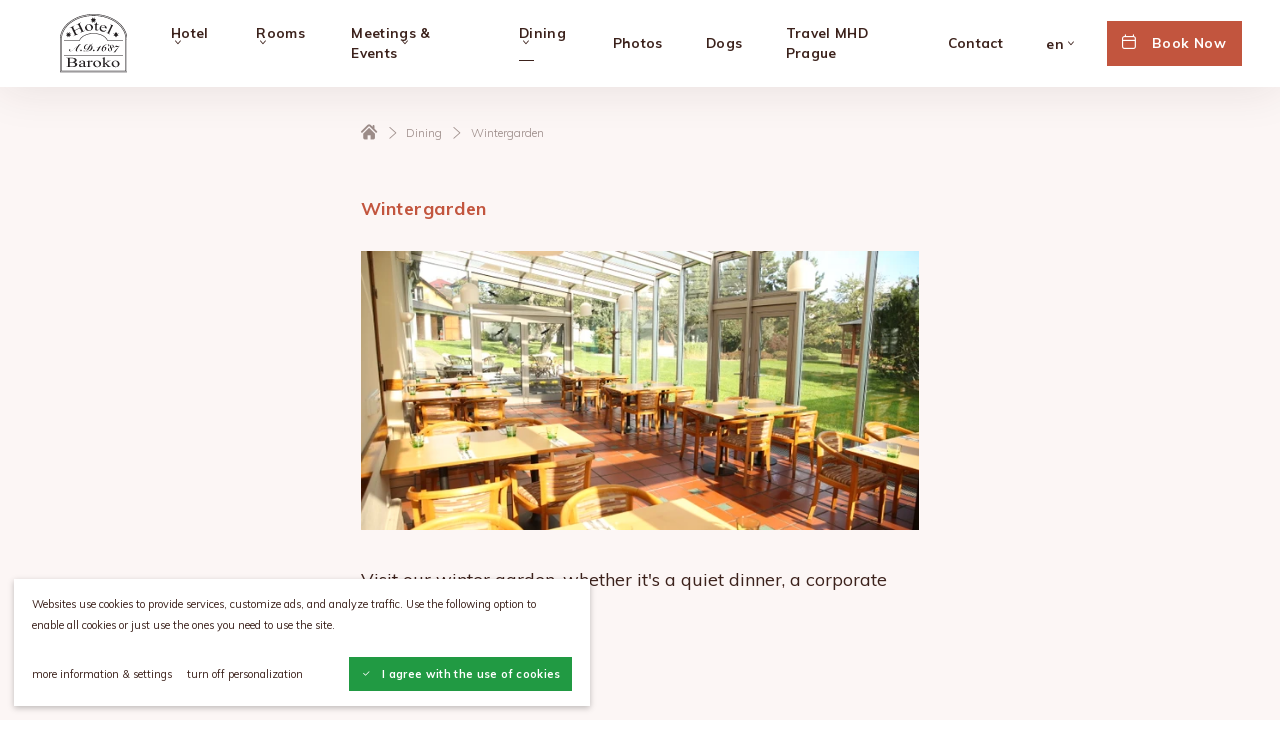

--- FILE ---
content_type: text/html; charset=utf-8
request_url: https://www.hotelbaroko.cz/en/hotel-a-okoli/zimni-zahrada/
body_size: 6862
content:
<!DOCTYPE html><html class="no-js no-sw" lang="en"><head><meta charset="utf-8" /><meta http-equiv="X-UA-Compatible" content="IE=edge" /><title>Zimní zahrada - Hotel Baroko</title><meta name="description" content="Visit our winter garden, whether it's a quiet dinner, a corporate event or a wedding."><meta name="author" content="NewLogic Studio - www.newlogic.cz"><link rel="canonical" href="https://www.hotelbaroko.cz/en/hotel-a-okoli/zimni-zahrada/"><meta property="og:title" content="Zimní zahrada"><meta property="og:description" content="Visit our winter garden, whether it's a quiet dinner, a corporate event or a wedding."><meta property="og:image" content="https://www.hotelbaroko.cz/userfiles/baroko-17_16387015865761.jpg"><meta property="og:url" content="https://www.hotelbaroko.cz/en/hotel-a-okoli/zimni-zahrada/"><meta property="og:type" content="website"><meta name="twitter:title" content="Zimní zahrada"><meta name="twitter:description" content="Visit our winter garden, whether it's a quiet dinner, a corporate event or a wedding."><meta name="twitter:image" content="https://www.hotelbaroko.cz/userfiles/baroko-17_16387015865761.jpg"><meta name="twitter:card" content="summary"><meta name="viewport" content="width=device-width, user-scalable=0" /><meta name="SKYPE_TOOLBAR" content="SKYPE_TOOLBAR_PARSER_COMPATIBLE" /><meta name="format-detection" content="telephone=no"><meta name="mobile-web-app-capable" content="yes"><meta name="apple-mobile-web-app-title" content="Zimní zahrada - Hotel Baroko"><meta name="apple-mobile-web-app-capable" content="yes"><link rel="apple-touch-icon" sizes="180x180" href="/userfiles/favicons/apple-touch-icon.png"><link rel="icon" type="image/png" sizes="32x32" href="/userfiles/favicons/favicon-32x32.png"><link rel="icon" type="image/png" sizes="16x16" href="/userfiles/favicons/favicon-16x16.png"><link rel="manifest" href="/userfiles/favicons/site.webmanifest"><link rel="mask-icon" href="/userfiles/favicons/safari-pinned-tab.svg" color="#c2553f"><link rel="shortcut icon" href="/userfiles/favicons/favicon.ico"><meta name="msapplication-TileColor" content="#c2553f"><meta name="msapplication-config" content="/userfiles/favicons/browserconfig.xml"><meta name="theme-color" content="#ffffff"><script type="application/ld+json">{"@context":"http:\/\/schema.org","@type":"WebPage","@id":"https:\/\/www.hotelbaroko.cz\/en\/hotel-a-okoli\/zimni-zahrada\/"}</script><!--[if lt IE 10]><script src="https://cdnjs.cloudflare.com/ajax/libs/modernizr/2.8.3/modernizr.min.js" integrity="sha256-0rguYS0qgS6L4qVzANq4kjxPLtvnp5nn2nB5G1lWRv4=" crossorigin="anonymous"></script><script src="https://cdnjs.cloudflare.com/ajax/libs/jquery/1.12.4/jquery.min.js" integrity="sha256-ZosEbRLbNQzLpnKIkEdrPv7lOy9C27hHQ+Xp8a4MxAQ=" crossorigin="anonymous"></script><script src="https://cdnjs.cloudflare.com/ajax/libs/placeholders/4.0.1/placeholders.min.js" integrity="sha256-TBQfNo2hFSrySAh5TFAbZb5m8VUOGwsvbBBXj7lF6vI=" crossorigin="anonymous"></script><script src="/dist/js/ie.ce58597082.min.js" data-ie-title="{ ie-title }" data-ie="{ ie-text }" data-ie-btn="{ ie-continue }"></script><![endif]--><link rel="dns-prefetch" href="https://packages.newlogic.cz"><link rel="dns-prefetch" href="https://cdn.jsdelivr.net"><link rel="dns-prefetch" href="https://fonts.gstatic.com"><link rel="dns-prefetch" href="https://fonts.googleapis.com"><link rel="preload" href="/dist/css/core.d756056cfe.min.css" as="style" onload="this.onload=null;this.rel='stylesheet'" data-loadcss><noscript><link rel="stylesheet" href="/dist/css/core.d756056cfe.min.css"></noscript><link rel="preload" href="https://fonts.googleapis.com/css2?family=DM+Serif+Display&family=Muli:ital,wght@0,300;0,400;0,600;0,700;1,300;1,600&subset=latin,latin-ext&display=block" as="style" onload="this.onload=null;this.rel='stylesheet'" data-loadcss><noscript><link rel="stylesheet" href="https://fonts.googleapis.com/css2?family=DM+Serif+Display&family=Muli:ital,wght@0,300;0,400;0,600;0,700;1,300;1,600&subset=latin,latin-ext&display=block"></noscript><link rel="preload" href="/dist/css/iconfont.bb1f2169cd.min.css" as="style" onload="this.onload=null;this.rel='stylesheet'" data-loadcss><noscript><link rel="stylesheet" href="/dist/css/iconfont.bb1f2169cd.min.css"></noscript><script nonce="MzYzMTQ3NzU1NjY1NTYwMQ==" > !function(t){"use strict";t.loadCSS||(t.loadCSS=function(){});var e=loadCSS.relpreload={};if(e.support=function(){var e;try{e=t.document.createElement("link").relList.supports("preload")}catch(t){e=!1}return function(){return e}}(),e.bindMediaToggle=function(t){function e(){t.media=a}var a=t.media||"all";t.addEventListener?t.addEventListener("load",e):t.attachEvent&&t.attachEvent("onload",e),setTimeout(function(){t.rel="stylesheet",t.media="only x"}),setTimeout(e,3e3)},e.poly=function(){if(!e.support())for(var a=t.document.getElementsByTagName("link"),n=0;n<a.length;n++){var o=a[n];"preload"!==o.rel||"style"!==o.getAttribute("as")||o.getAttribute("data-loadcss")||(o.setAttribute("data-loadcss",!0),e.bindMediaToggle(o))}},!e.support()){e.poly();var a=t.setInterval(e.poly,500);t.addEventListener?t.addEventListener("load",function(){e.poly(),t.clearInterval(a)}):t.attachEvent&&t.attachEvent("onload",function(){e.poly(),t.clearInterval(a)})}"undefined"!=typeof exports?exports.loadCSS=loadCSS:t.loadCSS=loadCSS}("undefined"!=typeof global?global:this); </script><style nonce="MzYzMTQ3NzU1NjY1NTYwMQ==" > body #layout{overflow:hidden;position:relative;opacity:0}body #layout_spinner{-webkit-animation:load 1.5s infinite;animation:load 1.5s infinite;position:fixed;z-index:1100;width:32px;height:32px;margin:-16px 0 0 -16px;left:50%;top:50vh}@-webkit-keyframes load{0%{-webkit-transform:rotate(0);transform:rotate(0)}100%{-webkit-transform:rotate(360deg);transform:rotate(360deg)}}@keyframes load{0%{-webkit-transform:rotate(0);transform:rotate(0)}100%{-webkit-transform:rotate(360deg);transform:rotate(360deg)}}html.ie body #layout_spinner{display:none}li{list-style:none}a{color:#000}@media all and (min-width:64em){[data-lib-reveal]{opacity:0}}body.body--preload .part_cookie_consent{opacity:0}@media all and (min-width:64em){[data-lib-reveal-animate=up]{-webkit-transform:translate(0,2rem);-ms-transform:translate(0,2rem);transform:translate(0,2rem)}[data-lib-reveal-animate=down]{-webkit-transform:translate(0,-2rem);-ms-transform:translate(0,-2rem);transform:translate(0,-2rem)}[data-lib-reveal-animate=left]{-webkit-transform:translate(-2rem,0);-ms-transform:translate(-2rem,0);transform:translate(-2rem,0)}[data-lib-reveal-animate=right]{-webkit-transform:translate(2rem,0);-ms-transform:translate(2rem,0);transform:translate(2rem,0)}}[data-lib-reveal=revealed]{-webkit-transform:translate(0,0);-ms-transform:translate(0,0);transform:translate(0,0);-webkit-transition:opacity 1s ease .3s,-webkit-transform 1s ease .3s!important;transition:opacity 1s ease .3s,-webkit-transform 1s ease .3s!important;transition:opacity 1s ease .3s,transform 1s ease .3s!important;transition:opacity 1s ease .3s,transform 1s ease .3s,-webkit-transform 1s ease .3s!important;opacity:1!important}html.ie9 [data-lib-reveal],html.no-sr [data-lib-reveal]{opacity:1!important}html.ie9 [data-lib-reveal-animate],html.no-sr [data-lib-reveal-animate]{-webkit-transform:translate(0,0)!important;-ms-transform:translate(0,0)!important;transform:translate(0,0)!important} </style><script src="https://cdn.jsdelivr.net/npm/lazysizes@5.1.0/lazysizes.min.js" nonce="MzYzMTQ3NzU1NjY1NTYwMQ==" integrity="sha256-BoISUaKecfj9T2A0lmfFTRY7Fte8ix1HFEx/UEJoPu8=" crossorigin="anonymous" async></script><script nonce="MzYzMTQ3NzU1NjY1NTYwMQ==" > document.documentElement.className = document.documentElement.className.replace("no-js", "js"); document.documentElement.classList.add(navigator.platform.toLowerCase().replace(/ .*/, '')); (function (ua) { if (ua[1].indexOf('MSIE') !== -1 || ua[1].indexOf('Trident') !== -1) { document.documentElement.classList.add("ie"); } else { document.documentElement.classList.add(ua[1].toLowerCase()); } })(navigator.userAgent.match(/(opera|chrome|safari|firefox|msie|trident)/i) || []); </script><!-- Global site tag (gtag.js) - Google Analytics --><script async src="https://www.googletagmanager.com/gtag/js" nonce="MzYzMTQ3NzU1NjY1NTYwMQ==" ></script><script nonce="MzYzMTQ3NzU1NjY1NTYwMQ==" > window.dataLayer = window.dataLayer || []; function gtag(){dataLayer.push(arguments);} gtag('js', new Date()); gtag('config', 'UA-169218869-1'); </script></head><body class="body--preload" data-no-js="{ js }"><svg id="layout_spinner" width="32" height="32" viewBox="0 0 512 512" xmlns="http://www.w3.org/2000/svg"><path fill="#C2553E" d="M256 511.998c-68.38 0-132.67-26.629-181.02-74.98C26.629 388.658 0 324.378 0 255.998c0-48.42 13.591-95.57 39.303-136.35 25-39.648 60.332-71.686 102.18-92.65l21.5 42.916c-34.02 17.044-62.74 43.095-83.074 75.334-20.873 33.11-31.906 71.4-31.906 110.75 0 114.69 93.309 208 208 208s208-93.309 208-208c0-39.346-11.033-77.641-31.905-110.74-20.34-32.249-49.06-58.299-83.08-75.342L370.518 27c41.846 20.964 77.179 53.002 102.18 92.65C498.409 160.429 512 207.577 512 256c0 68.38-26.629 132.67-74.98 181.02C388.667 485.371 324.38 512 256 512z"/></svg><div id="layout"><header id="layout_header" class="type--header-normal"><div class="container size--full"><div class="wrp_header_body row--flex flex--justify-between flex--align-center"><div class="col flex--grow"><a href="/en/" title="Go to the start page" class="elm_header_logo" style="width: 7.75rem"><div style="padding-bottom:52.41935483871%"></div><img src="/userfiles/logo_15917994485125.svg" alt="Hotel & Restaurace Baroko"/><img src="/userfiles/logo_15917994485125.svg" alt="Hotel & Restaurace Baroko" aria-hidden="true"/></a></div><div class="col only--d"><nav class="elm_header_nav"><ul class="row flex--align-center"><li class="col col--sub"><a href="/en/o-nas/" title="Hotel" class="elm_nav_link"><span class="icon-r icon--angle-down">Hotel</span></a><ul class="elm_nav_sub row--inline row--v-4"><li class="col col--12"><a href="/en/o-nas/tenis/" title="Tennis" class="elm_nav_link"><span>Tennis</span></a></li><li class="col col--12"><a href="/en/o-nas/sauna/" title="Private Sauna" class="elm_nav_link"><span>Private Sauna</span></a></li></ul></li><li class="col col--sub"><a href="/en/pokoje/" title="Rooms" class="elm_nav_link"><span class="icon-r icon--angle-down">Rooms</span></a><ul class="elm_nav_sub row--inline row--v-4"><li class="col col--12"><a href="/en/hunde/" title="Hunde" class="elm_nav_link"><span>Hunde</span></a></li></ul></li><li class="col col--sub"><a href="/en/meeting/" title="Meetings & Events" class="elm_nav_link"><span class="icon-r icon--angle-down">Meetings & Events</span></a><ul class="elm_nav_sub row--inline row--v-4"><li class="col col--12"><a href="/en/meeting-v-konferencni-mistnosti-ci-zimni-zahrade/" title="Meetings & Events" class="elm_nav_link"><span>Meetings & Events</span></a></li><li class="col col--12"><a href="/en/firemni-akce/firemni-party-pro-sve-klienty-ci-kolegy/" title="Company party for your clients or colleagues" class="elm_nav_link"><span>Company party for your clients or colleagues</span></a></li></ul></li><li class="col col--sub"><a href="/en/restaurace-baroko/" title="Dining" class="elm_nav_link state--active"><span class="icon-r icon--angle-down">Dining</span></a><ul class="elm_nav_sub row--inline row--v-4"><li class="col col--12"><a href="/en/hotel-a-okoli/restaurace/" title="Restaurant Baroko" class="elm_nav_link"><span>Restaurant Baroko</span></a></li><li class="col col--12"><a href="/en/hotel-a-okoli/zimni-zahrada/" title="Wintergarden" class="elm_nav_link state--active"><span>Wintergarden</span></a></li><li class="col col--12"><a href="/en/hotel-a-okoli/soukromy-salonek/" title="Private Lounge" class="elm_nav_link"><span>Private Lounge</span></a></li><li class="col col--12"><a href="/en/hotel-a-okoli/altan-jen-pro-vas-gazebo/" title="Gazebo" class="elm_nav_link"><span>Gazebo</span></a></li></ul></li><li class="col"><a href="/en/galerie/" title="Photos" class="elm_nav_link"><span>Photos</span></a></li><li class="col"><a href="/en/domaci-mazlicci/" title="Dogs" class="elm_nav_link"><span>Dogs</span></a></li><li class="col"><a href="/en/travel/" title="Travel MHD Prague" class="elm_nav_link"><span>Travel MHD Prague</span></a></li><li class="col"><a href="/en/kontakt/" title="Contact" class="elm_nav_link"><span>Contact</span></a></li></ul></nav></div><div class="col"><div class="row flex--align-center"><div class="col pr--8"><div class="part_ui_dropdown elm_lang"><button aria-expanded="false" class="elm_nav_link" aria-label="Choose language"><span class="icon-r icon--angle-down">en</span></button><div aria-hidden="true"><ul class="row--inline"><li class="col col--12"><a href="/" title="Česky" class="elm_nav_link"><span>Česky</span></a></li><li class="col col--12"><a href="/de/" title="Deutsch" class="elm_nav_link"><span>Deutsch</span></a></li></ul></div></div></div><div class="col"><a href="/en/booking/" class="part_ui_btn type--flat elm_cta" aria-label="Book Now" data-no-swup><span class="icon-l icon--calendar">Book Now</span></a></div><div class="col pl--24 only--devices"><button class="elm_header_menu" data-lib-ssm aria-label="Menu"><em><span></span></em></button></div></div></div></div></div></header><main id="layout_main" class="transition-fade"><section class="comp_site section--padding section--filled"><div class="container size--small"><nav class="part_ui_breadcrumbs"><ul class="wrp_part_body row flex--align-center"><li class="col"><a href="/en/" title="Homepage"><span class="icon icon--home"></span></a></li><li class="col"><a href="/en/restaurace-baroko/"><span>Dining</span></a></li><li class="col"><a ><span>Wintergarden</span></a></li></ul></nav><header class="wrp_comp_head"><strong class="part_ui_title">Wintergarden</strong><h1 class="part_ui_heading size--big"></h1></header><div class="wrp_comp_body"><picture class="part_ui_image" data-ratio="2/1"><source srcset="data:image/svg+xml;charset=UTF-8,%3Csvg%20width%3D%222%22%20height%3D%221%22%20xmlns%3D%22http%3A%2F%2Fwww.w3.org%2F2000%2Fsvg%22%20viewBox%3D%220%200%202%201%22%3E%3C%2Fsvg%3E" data-srcset="/userfiles/thumbs/b/k11c8828_16688538183374_650x325_ttt_90.webp" type="image/webp" /><img src="data:image/svg+xml;charset=UTF-8,%3Csvg%20width%3D%222%22%20height%3D%221%22%20xmlns%3D%22http%3A%2F%2Fwww.w3.org%2F2000%2Fsvg%22%20viewBox%3D%220%200%202%201%22%3E%3C%2Fsvg%3E" data-src="/userfiles/thumbs/a/k11c8828_16688538183374_650x325_ttt_90.jpg" class="lazyload " alt="K11C8828.JPG" /></picture><div class="part_ui_wsw"><p class="tw-data-text tw-text-large tw-ta text_bigger" data-placeholder="Překlad" id="tw-target-text" dir="ltr"><span class="Y2IQFc" lang="en">Visit our winter garden, whether it's a quiet dinner, a corporate event or a wedding.</span></p></div></div></div></section><section class="comp_contact_form section--padding section--filled" data-lib-anchor-id="form" data-lib-anchor-offset="#layout_header"><div class="container size--small" data-lib-reveal-group="200"><div class="wrp_comp_head" data-lib-reveal="comp_contact_form" data-lib-reveal-animate="up"><h2 class="part_ui_heading">Reservation form / For reservations of 8 people or more, please send it to restaurace@hotelbaroko.cz</h2></div><div class="wrp_comp_body" data-lib-reveal="comp_contact_form" data-lib-reveal-animate="up"><form action="?doAjax-comp_booking_form-233=form" method="post" id="snippet-comp_booking_form-233-form" class="part_form part_form_contact" data-component-ajax data-lib-recaptcha="6Let_qQZAAAAAAk-tTFdibQxUqTCElzBVjttLTY4"><div class="wrp_part_body"><div class="col col--12"><div class="row row--h-12 flex--wrap-m"><div class="col col--12 col--4-t"><label for="frm-contact_233-numPerson">Number of persons *</label><div class="part_ui_select state--valid"><select name="numPerson" id="frm-contact_233-numPerson" required data-nette-rules='[{"op":":filled","msg":"This field is required."}]'><option value="1">1</option><option value="2">2</option><option value="3">3</option><option value="4">4</option><option value="5">5</option><option value="6">6</option><option value="7">7</option><option value="8">8</option><option value="9">9</option><option value="10">10</option></select></div></div><div class="col col--12 col--4-t"><label for="frm-contact_233-date">Date *</label><div class="part_ui_input type--datepicker state--valid" data-lib-datepicker><input type="text" name="date" id="frm-contact_233-date" required data-nette-rules='[{"op":":filled","msg":"This field is required."}]'><input type="hidden" name="dateHidden" value=""></div></div><div class="col col--12 col--4-t"><label for="frm-contact_233-time">Time *</label><div class="part_ui_select state--valid"><select name="time" id="frm-contact_233-time" required data-nette-rules='[{"op":":filled","msg":"This field is required."}]'><option value="08:00">08:00</option><option value="09:00">09:00</option><option value="10:00">10:00</option><option value="11:00">11:00</option><option value="12:00">12:00</option><option value="13:00">13:00</option><option value="14:00">14:00</option><option value="15:00">15:00</option><option value="16:00">16:00</option><option value="17:00">17:00</option><option value="18:00">18:00</option></select></div></div></div></div><div class="col col--12"><div class="row row--h-12 flex--wrap-m"><div class="col col--12 col--6-t"><label for="frm-contact_233-reservation">reservation *</label><div class="part_ui_select state--valid"><select name="reservation" id="frm-contact_233-reservation" required data-nette-rules='[{"op":":filled","msg":"This field is required."}]'><option value="1">Restaurant</option></select></div></div><div class="col col--12 col--6-t"><label for="frm-contact_233-name">Name *</label><div class="part_ui_input state--valid"><input type="text" name="name" id="frm-contact_233-name" required data-nette-rules='[{"op":":filled","msg":"This field is required."}]'></div></div></div></div><div class="col col--12"><div class="row row--h-12 flex--wrap-m"><div class="col col--12 col--6-t"><label for="frm-contact_233-tel">Phone *</label><div class="part_ui_input state--valid"><input type="tel" name="tel" pattern="^[+]?[()/0-9. -]{9,}$" id="frm-contact_233-tel" required data-nette-rules='[{"op":":filled","msg":"This field is required."},{"op":":pattern","msg":"error-phone","arg":"^[+]?[()/0-9. -]{9,}$"}]'></div></div><div class="col col--12 col--6-t"><label for="frm-contact_233-email">E-mail *</label><div class="part_ui_input state--valid"><input type="email" name="email" id="frm-contact_233-email" required data-nette-rules='[{"op":":filled","msg":"This field is required."},{"op":":email","msg":"Please enter a valid email address."},{"op":":email","msg":"error-email"}]'></div></div></div></div><div class="col col--12"><label for="frm-contact_233-message">Message *</label><div class="part_ui_input state--valid"><textarea name="message" data-lib-autosize id="frm-contact_233-message" required data-nette-rules='[{"op":":filled","msg":"This field is required."}]'></textarea></div></div></div><div class="wrp_part_foot row flex--wrap-m"><div class="col col--12 col--auto-t flex--grow row--v-4"><div class="col"><div class="wrp_form_captcha row"><div class="col"><span class="icon icon--recaptcha"><span class="path1"></span><span class="path2"></span><span class="path3"></span></span></div><div class="col flex--grow"><span>Protected by reCAPTCHA (<a href="https://www.google.com/intl/en/policies/privacy/" title="{ ochrana-soukromi }" target="_blank" rel="noopener">{ ochrana-soukromi }</a> - <a href="https://www.google.com/intl/en/policies/terms/" title="Terms and conditions" target="_blank" rel="noopener">Terms and conditions</a>)</span></div></div></div><div class="col"><label class="part_ui_checkbox"><input type="checkbox" name="gdpr" id="frm-contact_233-gdpr" required data-nette-rules='[{"op":":filled","msg":"This field is required."}]'><span><span>I agree to the processing <a href="/en/gdpr/" target="_blank" data-no-swup>Personal data</a></span></span></label></div></div><div class="col col--12 col--auto-t flex--align-start"><button class="part_ui_btn type--flat" aria-label="Send"><span class="icon-l icon--calendar">Send</span></button></div></div><input type="hidden" name="_form_" value="contact_233"><input type="hidden" name="gtoken" value=""></form></div></div></section></main><footer id="layout_footer"><div class="wrp_footer_head"><div class="container"><div class="elm_head_body row flex--wrap-m row--v-12-m"><div class="col col--12 col--4-t col--6-d flex--align-center-m"><div class="elm_footer_left"><div class="elm_footer_logo" style="width: 7.75rem"><div style="padding-bottom:52.41935483871%"></div><img src="data:image/svg+xml;charset=UTF-8,%3Csvg%20width%3D%22180%22%20height%3D%22188%22%20xmlns%3D%22http%3A%2F%2Fwww.w3.org%2F2000%2Fsvg%22%20viewBox%3D%220%200%20180%20188%22%3E%3C%2Fsvg%3E" data-src="/userfiles/logo_15917994485125.svg" class="lazyload" alt=""/></div><div class="elm_social row row--h-16"><div class="col"><a href="https://www.facebook.com/BarokoRestaurace/" aria-label="facebook" target="_blank" rel="noopener nofollow" class="icon icon--social-facebook"></a></div><div class="col"><a href="https://www.instagram.com/baroko.restaurace.hotel/?igshid=t53qkswo5nng" aria-label="instagram" target="_blank" rel="noopener nofollow" class="icon icon--social-instagram"></a></div><div class="col"><a href="https://www.tripadvisor.cz/Hotel_Review-g274707-d1018774-Reviews-Hotel_Baroko_Praha-Prague_Bohemia.html" aria-label="tripadvisor" target="_blank" rel="noopener nofollow" class="icon icon--social-tripadvisor"></a></div></div></div></div><div class="col col--12 col--5-t flex--align-center-m text--center-m"><div class="elm_address"><a href="tel:+420720976257" class="part_ui_link"><span>+420 720 976 257</span></a></div><div class="elm_address mt--16-m"><a href="mailto:recepce@hotelbaroko.cz" class="part_ui_link"><span>recepce@hotelbaroko.cz</span></a></div><address class="elm_address mt--16 mt--32-d"> Tomsova 11/13 <br /> 108 00, Praha 10 <br /> Česká republika <br /><br /> Porovozovatel: <br /> Hotel Baroko Praha, s.r.o. <br /> Tomsova 11/13, 108 00 Praha 10 <br /> IČO: 27419096 </address></div><nav class="col col--2 only--d flex--align-center-m text--center-m elm_footer_nav"><ul><li><a href="/en/o-nas/" class="elm_nav_link"><span>Hotel</span></a></li><li><a href="/en/pokoje/" class="elm_nav_link"><span>Rooms</span></a></li><li><a href="/en/meeting/" class="elm_nav_link"><span>Meetings & Events</span></a></li><li><a href="/en/restaurace-baroko/" class="elm_nav_link"><span>Dining</span></a></li><li><a href="/en/galerie/" class="elm_nav_link"><span>Photos</span></a></li><li><a href="/en/domaci-mazlicci/" class="elm_nav_link"><span>Dogs</span></a></li><li><a href="/en/travel/" class="elm_nav_link"><span>Travel MHD Prague</span></a></li><li><a href="/en/kontakt/" class="elm_nav_link"><span>Contact</span></a></li></ul></nav></div></div></div><div class="wrp_footer_foot"><div class="container"><div class="elm_foot_body row flex--align-center flex--wrap-devices"><div class="col col--12 col--4-d flex--align-center flex--align-start-d"><ul class="elm_footer_nav row"><li class="col"><a href="/en/mapa-stranek/"><small>Site Map</small></a></li><li class="col"><a href="/en/gdpr/"><small>Protection of personal data and cookies</small></a></li></ul></div><div class="col col--12 col--4-d flex--align-center"><small>&copf; Hotel & Restaurace Baroko 2025</small></div><div class="col col--12 col--4-d flex--align-center flex--align-end-d"><small>Web vytvořilo <span class="elm_nl"><span class="icon icon--logo-nl"><span>New Logic</span><span class="path1"></span><span class="path2"></span></span><em><a href="https://www.newlogic.cz/" target="_blank">Digitální agentura</a> New Logic. </em></span></small></div></div></div></div></footer></div><!--[if gt IE 10]><!--><script src="https://cdn.jsdelivr.net/npm/jquery@3.4.1/dist/jquery.min.js" nonce="MzYzMTQ3NzU1NjY1NTYwMQ==" integrity="sha256-CSXorXvZcTkaix6Yvo6HppcZGetbYMGWSFlBw8HfCJo=" crossorigin="anonymous" defer></script><!--<![endif]--><div class="part_cookie_consent is--background-light" data-title="About cookies"><div class="wrp"><div class="wrp_part_text"><p>Websites use cookies to provide services, customize ads, and analyze traffic. Use the following option to enable all cookies or just use the ones you need to use the site.</p></div><div class="wrp_part_options"><a href="/en/gdpr/" class="part_ui_link" title="more information & settings"><span>more information & settings</span></a><button class="part_ui_link" aria-label="turn off personalization" data-cookies-decline><span>turn off personalization</span></button><button class="part_ui_btn part_ui_btn_primary" aria-label="I agree with the use of cookies" data-cookies-approve><span class="icon-l icon--cookie-approve">I agree with the use of cookies</span></button></div></div></div><script src="https://cdn.jsdelivr.net/npm/scrollreveal@4.0.5/dist/scrollreveal.min.js" nonce="MzYzMTQ3NzU1NjY1NTYwMQ==" integrity="sha256-8VU/+18Z5eyYrv12HuV6lH74T2PFmP1ggKi+JkwYDHE=" crossorigin="anonymous" defer></script><script src="https://cdn.jsdelivr.net/npm/swup@2.0.4/dist/swup.min.js" nonce="MzYzMTQ3NzU1NjY1NTYwMQ==" integrity="sha256-v5kH9ocszJKIlKNzCGnWWX+8eT/2fY02CkZI4Rt3HdU=" crossorigin="anonymous" defer></script><script src="/dist/js/core.eb4a285a81.min.js" nonce="MzYzMTQ3NzU1NjY1NTYwMQ==" defer></script></body></html>

--- FILE ---
content_type: text/html; charset=utf-8
request_url: https://www.google.com/recaptcha/api2/anchor?ar=1&k=6Let_qQZAAAAAAk-tTFdibQxUqTCElzBVjttLTY4&co=aHR0cHM6Ly93d3cuaG90ZWxiYXJva28uY3o6NDQz&hl=en&v=7gg7H51Q-naNfhmCP3_R47ho&size=invisible&anchor-ms=20000&execute-ms=30000&cb=510j0k8o8711
body_size: 48051
content:
<!DOCTYPE HTML><html dir="ltr" lang="en"><head><meta http-equiv="Content-Type" content="text/html; charset=UTF-8">
<meta http-equiv="X-UA-Compatible" content="IE=edge">
<title>reCAPTCHA</title>
<style type="text/css">
/* cyrillic-ext */
@font-face {
  font-family: 'Roboto';
  font-style: normal;
  font-weight: 400;
  font-stretch: 100%;
  src: url(//fonts.gstatic.com/s/roboto/v48/KFO7CnqEu92Fr1ME7kSn66aGLdTylUAMa3GUBHMdazTgWw.woff2) format('woff2');
  unicode-range: U+0460-052F, U+1C80-1C8A, U+20B4, U+2DE0-2DFF, U+A640-A69F, U+FE2E-FE2F;
}
/* cyrillic */
@font-face {
  font-family: 'Roboto';
  font-style: normal;
  font-weight: 400;
  font-stretch: 100%;
  src: url(//fonts.gstatic.com/s/roboto/v48/KFO7CnqEu92Fr1ME7kSn66aGLdTylUAMa3iUBHMdazTgWw.woff2) format('woff2');
  unicode-range: U+0301, U+0400-045F, U+0490-0491, U+04B0-04B1, U+2116;
}
/* greek-ext */
@font-face {
  font-family: 'Roboto';
  font-style: normal;
  font-weight: 400;
  font-stretch: 100%;
  src: url(//fonts.gstatic.com/s/roboto/v48/KFO7CnqEu92Fr1ME7kSn66aGLdTylUAMa3CUBHMdazTgWw.woff2) format('woff2');
  unicode-range: U+1F00-1FFF;
}
/* greek */
@font-face {
  font-family: 'Roboto';
  font-style: normal;
  font-weight: 400;
  font-stretch: 100%;
  src: url(//fonts.gstatic.com/s/roboto/v48/KFO7CnqEu92Fr1ME7kSn66aGLdTylUAMa3-UBHMdazTgWw.woff2) format('woff2');
  unicode-range: U+0370-0377, U+037A-037F, U+0384-038A, U+038C, U+038E-03A1, U+03A3-03FF;
}
/* math */
@font-face {
  font-family: 'Roboto';
  font-style: normal;
  font-weight: 400;
  font-stretch: 100%;
  src: url(//fonts.gstatic.com/s/roboto/v48/KFO7CnqEu92Fr1ME7kSn66aGLdTylUAMawCUBHMdazTgWw.woff2) format('woff2');
  unicode-range: U+0302-0303, U+0305, U+0307-0308, U+0310, U+0312, U+0315, U+031A, U+0326-0327, U+032C, U+032F-0330, U+0332-0333, U+0338, U+033A, U+0346, U+034D, U+0391-03A1, U+03A3-03A9, U+03B1-03C9, U+03D1, U+03D5-03D6, U+03F0-03F1, U+03F4-03F5, U+2016-2017, U+2034-2038, U+203C, U+2040, U+2043, U+2047, U+2050, U+2057, U+205F, U+2070-2071, U+2074-208E, U+2090-209C, U+20D0-20DC, U+20E1, U+20E5-20EF, U+2100-2112, U+2114-2115, U+2117-2121, U+2123-214F, U+2190, U+2192, U+2194-21AE, U+21B0-21E5, U+21F1-21F2, U+21F4-2211, U+2213-2214, U+2216-22FF, U+2308-230B, U+2310, U+2319, U+231C-2321, U+2336-237A, U+237C, U+2395, U+239B-23B7, U+23D0, U+23DC-23E1, U+2474-2475, U+25AF, U+25B3, U+25B7, U+25BD, U+25C1, U+25CA, U+25CC, U+25FB, U+266D-266F, U+27C0-27FF, U+2900-2AFF, U+2B0E-2B11, U+2B30-2B4C, U+2BFE, U+3030, U+FF5B, U+FF5D, U+1D400-1D7FF, U+1EE00-1EEFF;
}
/* symbols */
@font-face {
  font-family: 'Roboto';
  font-style: normal;
  font-weight: 400;
  font-stretch: 100%;
  src: url(//fonts.gstatic.com/s/roboto/v48/KFO7CnqEu92Fr1ME7kSn66aGLdTylUAMaxKUBHMdazTgWw.woff2) format('woff2');
  unicode-range: U+0001-000C, U+000E-001F, U+007F-009F, U+20DD-20E0, U+20E2-20E4, U+2150-218F, U+2190, U+2192, U+2194-2199, U+21AF, U+21E6-21F0, U+21F3, U+2218-2219, U+2299, U+22C4-22C6, U+2300-243F, U+2440-244A, U+2460-24FF, U+25A0-27BF, U+2800-28FF, U+2921-2922, U+2981, U+29BF, U+29EB, U+2B00-2BFF, U+4DC0-4DFF, U+FFF9-FFFB, U+10140-1018E, U+10190-1019C, U+101A0, U+101D0-101FD, U+102E0-102FB, U+10E60-10E7E, U+1D2C0-1D2D3, U+1D2E0-1D37F, U+1F000-1F0FF, U+1F100-1F1AD, U+1F1E6-1F1FF, U+1F30D-1F30F, U+1F315, U+1F31C, U+1F31E, U+1F320-1F32C, U+1F336, U+1F378, U+1F37D, U+1F382, U+1F393-1F39F, U+1F3A7-1F3A8, U+1F3AC-1F3AF, U+1F3C2, U+1F3C4-1F3C6, U+1F3CA-1F3CE, U+1F3D4-1F3E0, U+1F3ED, U+1F3F1-1F3F3, U+1F3F5-1F3F7, U+1F408, U+1F415, U+1F41F, U+1F426, U+1F43F, U+1F441-1F442, U+1F444, U+1F446-1F449, U+1F44C-1F44E, U+1F453, U+1F46A, U+1F47D, U+1F4A3, U+1F4B0, U+1F4B3, U+1F4B9, U+1F4BB, U+1F4BF, U+1F4C8-1F4CB, U+1F4D6, U+1F4DA, U+1F4DF, U+1F4E3-1F4E6, U+1F4EA-1F4ED, U+1F4F7, U+1F4F9-1F4FB, U+1F4FD-1F4FE, U+1F503, U+1F507-1F50B, U+1F50D, U+1F512-1F513, U+1F53E-1F54A, U+1F54F-1F5FA, U+1F610, U+1F650-1F67F, U+1F687, U+1F68D, U+1F691, U+1F694, U+1F698, U+1F6AD, U+1F6B2, U+1F6B9-1F6BA, U+1F6BC, U+1F6C6-1F6CF, U+1F6D3-1F6D7, U+1F6E0-1F6EA, U+1F6F0-1F6F3, U+1F6F7-1F6FC, U+1F700-1F7FF, U+1F800-1F80B, U+1F810-1F847, U+1F850-1F859, U+1F860-1F887, U+1F890-1F8AD, U+1F8B0-1F8BB, U+1F8C0-1F8C1, U+1F900-1F90B, U+1F93B, U+1F946, U+1F984, U+1F996, U+1F9E9, U+1FA00-1FA6F, U+1FA70-1FA7C, U+1FA80-1FA89, U+1FA8F-1FAC6, U+1FACE-1FADC, U+1FADF-1FAE9, U+1FAF0-1FAF8, U+1FB00-1FBFF;
}
/* vietnamese */
@font-face {
  font-family: 'Roboto';
  font-style: normal;
  font-weight: 400;
  font-stretch: 100%;
  src: url(//fonts.gstatic.com/s/roboto/v48/KFO7CnqEu92Fr1ME7kSn66aGLdTylUAMa3OUBHMdazTgWw.woff2) format('woff2');
  unicode-range: U+0102-0103, U+0110-0111, U+0128-0129, U+0168-0169, U+01A0-01A1, U+01AF-01B0, U+0300-0301, U+0303-0304, U+0308-0309, U+0323, U+0329, U+1EA0-1EF9, U+20AB;
}
/* latin-ext */
@font-face {
  font-family: 'Roboto';
  font-style: normal;
  font-weight: 400;
  font-stretch: 100%;
  src: url(//fonts.gstatic.com/s/roboto/v48/KFO7CnqEu92Fr1ME7kSn66aGLdTylUAMa3KUBHMdazTgWw.woff2) format('woff2');
  unicode-range: U+0100-02BA, U+02BD-02C5, U+02C7-02CC, U+02CE-02D7, U+02DD-02FF, U+0304, U+0308, U+0329, U+1D00-1DBF, U+1E00-1E9F, U+1EF2-1EFF, U+2020, U+20A0-20AB, U+20AD-20C0, U+2113, U+2C60-2C7F, U+A720-A7FF;
}
/* latin */
@font-face {
  font-family: 'Roboto';
  font-style: normal;
  font-weight: 400;
  font-stretch: 100%;
  src: url(//fonts.gstatic.com/s/roboto/v48/KFO7CnqEu92Fr1ME7kSn66aGLdTylUAMa3yUBHMdazQ.woff2) format('woff2');
  unicode-range: U+0000-00FF, U+0131, U+0152-0153, U+02BB-02BC, U+02C6, U+02DA, U+02DC, U+0304, U+0308, U+0329, U+2000-206F, U+20AC, U+2122, U+2191, U+2193, U+2212, U+2215, U+FEFF, U+FFFD;
}
/* cyrillic-ext */
@font-face {
  font-family: 'Roboto';
  font-style: normal;
  font-weight: 500;
  font-stretch: 100%;
  src: url(//fonts.gstatic.com/s/roboto/v48/KFO7CnqEu92Fr1ME7kSn66aGLdTylUAMa3GUBHMdazTgWw.woff2) format('woff2');
  unicode-range: U+0460-052F, U+1C80-1C8A, U+20B4, U+2DE0-2DFF, U+A640-A69F, U+FE2E-FE2F;
}
/* cyrillic */
@font-face {
  font-family: 'Roboto';
  font-style: normal;
  font-weight: 500;
  font-stretch: 100%;
  src: url(//fonts.gstatic.com/s/roboto/v48/KFO7CnqEu92Fr1ME7kSn66aGLdTylUAMa3iUBHMdazTgWw.woff2) format('woff2');
  unicode-range: U+0301, U+0400-045F, U+0490-0491, U+04B0-04B1, U+2116;
}
/* greek-ext */
@font-face {
  font-family: 'Roboto';
  font-style: normal;
  font-weight: 500;
  font-stretch: 100%;
  src: url(//fonts.gstatic.com/s/roboto/v48/KFO7CnqEu92Fr1ME7kSn66aGLdTylUAMa3CUBHMdazTgWw.woff2) format('woff2');
  unicode-range: U+1F00-1FFF;
}
/* greek */
@font-face {
  font-family: 'Roboto';
  font-style: normal;
  font-weight: 500;
  font-stretch: 100%;
  src: url(//fonts.gstatic.com/s/roboto/v48/KFO7CnqEu92Fr1ME7kSn66aGLdTylUAMa3-UBHMdazTgWw.woff2) format('woff2');
  unicode-range: U+0370-0377, U+037A-037F, U+0384-038A, U+038C, U+038E-03A1, U+03A3-03FF;
}
/* math */
@font-face {
  font-family: 'Roboto';
  font-style: normal;
  font-weight: 500;
  font-stretch: 100%;
  src: url(//fonts.gstatic.com/s/roboto/v48/KFO7CnqEu92Fr1ME7kSn66aGLdTylUAMawCUBHMdazTgWw.woff2) format('woff2');
  unicode-range: U+0302-0303, U+0305, U+0307-0308, U+0310, U+0312, U+0315, U+031A, U+0326-0327, U+032C, U+032F-0330, U+0332-0333, U+0338, U+033A, U+0346, U+034D, U+0391-03A1, U+03A3-03A9, U+03B1-03C9, U+03D1, U+03D5-03D6, U+03F0-03F1, U+03F4-03F5, U+2016-2017, U+2034-2038, U+203C, U+2040, U+2043, U+2047, U+2050, U+2057, U+205F, U+2070-2071, U+2074-208E, U+2090-209C, U+20D0-20DC, U+20E1, U+20E5-20EF, U+2100-2112, U+2114-2115, U+2117-2121, U+2123-214F, U+2190, U+2192, U+2194-21AE, U+21B0-21E5, U+21F1-21F2, U+21F4-2211, U+2213-2214, U+2216-22FF, U+2308-230B, U+2310, U+2319, U+231C-2321, U+2336-237A, U+237C, U+2395, U+239B-23B7, U+23D0, U+23DC-23E1, U+2474-2475, U+25AF, U+25B3, U+25B7, U+25BD, U+25C1, U+25CA, U+25CC, U+25FB, U+266D-266F, U+27C0-27FF, U+2900-2AFF, U+2B0E-2B11, U+2B30-2B4C, U+2BFE, U+3030, U+FF5B, U+FF5D, U+1D400-1D7FF, U+1EE00-1EEFF;
}
/* symbols */
@font-face {
  font-family: 'Roboto';
  font-style: normal;
  font-weight: 500;
  font-stretch: 100%;
  src: url(//fonts.gstatic.com/s/roboto/v48/KFO7CnqEu92Fr1ME7kSn66aGLdTylUAMaxKUBHMdazTgWw.woff2) format('woff2');
  unicode-range: U+0001-000C, U+000E-001F, U+007F-009F, U+20DD-20E0, U+20E2-20E4, U+2150-218F, U+2190, U+2192, U+2194-2199, U+21AF, U+21E6-21F0, U+21F3, U+2218-2219, U+2299, U+22C4-22C6, U+2300-243F, U+2440-244A, U+2460-24FF, U+25A0-27BF, U+2800-28FF, U+2921-2922, U+2981, U+29BF, U+29EB, U+2B00-2BFF, U+4DC0-4DFF, U+FFF9-FFFB, U+10140-1018E, U+10190-1019C, U+101A0, U+101D0-101FD, U+102E0-102FB, U+10E60-10E7E, U+1D2C0-1D2D3, U+1D2E0-1D37F, U+1F000-1F0FF, U+1F100-1F1AD, U+1F1E6-1F1FF, U+1F30D-1F30F, U+1F315, U+1F31C, U+1F31E, U+1F320-1F32C, U+1F336, U+1F378, U+1F37D, U+1F382, U+1F393-1F39F, U+1F3A7-1F3A8, U+1F3AC-1F3AF, U+1F3C2, U+1F3C4-1F3C6, U+1F3CA-1F3CE, U+1F3D4-1F3E0, U+1F3ED, U+1F3F1-1F3F3, U+1F3F5-1F3F7, U+1F408, U+1F415, U+1F41F, U+1F426, U+1F43F, U+1F441-1F442, U+1F444, U+1F446-1F449, U+1F44C-1F44E, U+1F453, U+1F46A, U+1F47D, U+1F4A3, U+1F4B0, U+1F4B3, U+1F4B9, U+1F4BB, U+1F4BF, U+1F4C8-1F4CB, U+1F4D6, U+1F4DA, U+1F4DF, U+1F4E3-1F4E6, U+1F4EA-1F4ED, U+1F4F7, U+1F4F9-1F4FB, U+1F4FD-1F4FE, U+1F503, U+1F507-1F50B, U+1F50D, U+1F512-1F513, U+1F53E-1F54A, U+1F54F-1F5FA, U+1F610, U+1F650-1F67F, U+1F687, U+1F68D, U+1F691, U+1F694, U+1F698, U+1F6AD, U+1F6B2, U+1F6B9-1F6BA, U+1F6BC, U+1F6C6-1F6CF, U+1F6D3-1F6D7, U+1F6E0-1F6EA, U+1F6F0-1F6F3, U+1F6F7-1F6FC, U+1F700-1F7FF, U+1F800-1F80B, U+1F810-1F847, U+1F850-1F859, U+1F860-1F887, U+1F890-1F8AD, U+1F8B0-1F8BB, U+1F8C0-1F8C1, U+1F900-1F90B, U+1F93B, U+1F946, U+1F984, U+1F996, U+1F9E9, U+1FA00-1FA6F, U+1FA70-1FA7C, U+1FA80-1FA89, U+1FA8F-1FAC6, U+1FACE-1FADC, U+1FADF-1FAE9, U+1FAF0-1FAF8, U+1FB00-1FBFF;
}
/* vietnamese */
@font-face {
  font-family: 'Roboto';
  font-style: normal;
  font-weight: 500;
  font-stretch: 100%;
  src: url(//fonts.gstatic.com/s/roboto/v48/KFO7CnqEu92Fr1ME7kSn66aGLdTylUAMa3OUBHMdazTgWw.woff2) format('woff2');
  unicode-range: U+0102-0103, U+0110-0111, U+0128-0129, U+0168-0169, U+01A0-01A1, U+01AF-01B0, U+0300-0301, U+0303-0304, U+0308-0309, U+0323, U+0329, U+1EA0-1EF9, U+20AB;
}
/* latin-ext */
@font-face {
  font-family: 'Roboto';
  font-style: normal;
  font-weight: 500;
  font-stretch: 100%;
  src: url(//fonts.gstatic.com/s/roboto/v48/KFO7CnqEu92Fr1ME7kSn66aGLdTylUAMa3KUBHMdazTgWw.woff2) format('woff2');
  unicode-range: U+0100-02BA, U+02BD-02C5, U+02C7-02CC, U+02CE-02D7, U+02DD-02FF, U+0304, U+0308, U+0329, U+1D00-1DBF, U+1E00-1E9F, U+1EF2-1EFF, U+2020, U+20A0-20AB, U+20AD-20C0, U+2113, U+2C60-2C7F, U+A720-A7FF;
}
/* latin */
@font-face {
  font-family: 'Roboto';
  font-style: normal;
  font-weight: 500;
  font-stretch: 100%;
  src: url(//fonts.gstatic.com/s/roboto/v48/KFO7CnqEu92Fr1ME7kSn66aGLdTylUAMa3yUBHMdazQ.woff2) format('woff2');
  unicode-range: U+0000-00FF, U+0131, U+0152-0153, U+02BB-02BC, U+02C6, U+02DA, U+02DC, U+0304, U+0308, U+0329, U+2000-206F, U+20AC, U+2122, U+2191, U+2193, U+2212, U+2215, U+FEFF, U+FFFD;
}
/* cyrillic-ext */
@font-face {
  font-family: 'Roboto';
  font-style: normal;
  font-weight: 900;
  font-stretch: 100%;
  src: url(//fonts.gstatic.com/s/roboto/v48/KFO7CnqEu92Fr1ME7kSn66aGLdTylUAMa3GUBHMdazTgWw.woff2) format('woff2');
  unicode-range: U+0460-052F, U+1C80-1C8A, U+20B4, U+2DE0-2DFF, U+A640-A69F, U+FE2E-FE2F;
}
/* cyrillic */
@font-face {
  font-family: 'Roboto';
  font-style: normal;
  font-weight: 900;
  font-stretch: 100%;
  src: url(//fonts.gstatic.com/s/roboto/v48/KFO7CnqEu92Fr1ME7kSn66aGLdTylUAMa3iUBHMdazTgWw.woff2) format('woff2');
  unicode-range: U+0301, U+0400-045F, U+0490-0491, U+04B0-04B1, U+2116;
}
/* greek-ext */
@font-face {
  font-family: 'Roboto';
  font-style: normal;
  font-weight: 900;
  font-stretch: 100%;
  src: url(//fonts.gstatic.com/s/roboto/v48/KFO7CnqEu92Fr1ME7kSn66aGLdTylUAMa3CUBHMdazTgWw.woff2) format('woff2');
  unicode-range: U+1F00-1FFF;
}
/* greek */
@font-face {
  font-family: 'Roboto';
  font-style: normal;
  font-weight: 900;
  font-stretch: 100%;
  src: url(//fonts.gstatic.com/s/roboto/v48/KFO7CnqEu92Fr1ME7kSn66aGLdTylUAMa3-UBHMdazTgWw.woff2) format('woff2');
  unicode-range: U+0370-0377, U+037A-037F, U+0384-038A, U+038C, U+038E-03A1, U+03A3-03FF;
}
/* math */
@font-face {
  font-family: 'Roboto';
  font-style: normal;
  font-weight: 900;
  font-stretch: 100%;
  src: url(//fonts.gstatic.com/s/roboto/v48/KFO7CnqEu92Fr1ME7kSn66aGLdTylUAMawCUBHMdazTgWw.woff2) format('woff2');
  unicode-range: U+0302-0303, U+0305, U+0307-0308, U+0310, U+0312, U+0315, U+031A, U+0326-0327, U+032C, U+032F-0330, U+0332-0333, U+0338, U+033A, U+0346, U+034D, U+0391-03A1, U+03A3-03A9, U+03B1-03C9, U+03D1, U+03D5-03D6, U+03F0-03F1, U+03F4-03F5, U+2016-2017, U+2034-2038, U+203C, U+2040, U+2043, U+2047, U+2050, U+2057, U+205F, U+2070-2071, U+2074-208E, U+2090-209C, U+20D0-20DC, U+20E1, U+20E5-20EF, U+2100-2112, U+2114-2115, U+2117-2121, U+2123-214F, U+2190, U+2192, U+2194-21AE, U+21B0-21E5, U+21F1-21F2, U+21F4-2211, U+2213-2214, U+2216-22FF, U+2308-230B, U+2310, U+2319, U+231C-2321, U+2336-237A, U+237C, U+2395, U+239B-23B7, U+23D0, U+23DC-23E1, U+2474-2475, U+25AF, U+25B3, U+25B7, U+25BD, U+25C1, U+25CA, U+25CC, U+25FB, U+266D-266F, U+27C0-27FF, U+2900-2AFF, U+2B0E-2B11, U+2B30-2B4C, U+2BFE, U+3030, U+FF5B, U+FF5D, U+1D400-1D7FF, U+1EE00-1EEFF;
}
/* symbols */
@font-face {
  font-family: 'Roboto';
  font-style: normal;
  font-weight: 900;
  font-stretch: 100%;
  src: url(//fonts.gstatic.com/s/roboto/v48/KFO7CnqEu92Fr1ME7kSn66aGLdTylUAMaxKUBHMdazTgWw.woff2) format('woff2');
  unicode-range: U+0001-000C, U+000E-001F, U+007F-009F, U+20DD-20E0, U+20E2-20E4, U+2150-218F, U+2190, U+2192, U+2194-2199, U+21AF, U+21E6-21F0, U+21F3, U+2218-2219, U+2299, U+22C4-22C6, U+2300-243F, U+2440-244A, U+2460-24FF, U+25A0-27BF, U+2800-28FF, U+2921-2922, U+2981, U+29BF, U+29EB, U+2B00-2BFF, U+4DC0-4DFF, U+FFF9-FFFB, U+10140-1018E, U+10190-1019C, U+101A0, U+101D0-101FD, U+102E0-102FB, U+10E60-10E7E, U+1D2C0-1D2D3, U+1D2E0-1D37F, U+1F000-1F0FF, U+1F100-1F1AD, U+1F1E6-1F1FF, U+1F30D-1F30F, U+1F315, U+1F31C, U+1F31E, U+1F320-1F32C, U+1F336, U+1F378, U+1F37D, U+1F382, U+1F393-1F39F, U+1F3A7-1F3A8, U+1F3AC-1F3AF, U+1F3C2, U+1F3C4-1F3C6, U+1F3CA-1F3CE, U+1F3D4-1F3E0, U+1F3ED, U+1F3F1-1F3F3, U+1F3F5-1F3F7, U+1F408, U+1F415, U+1F41F, U+1F426, U+1F43F, U+1F441-1F442, U+1F444, U+1F446-1F449, U+1F44C-1F44E, U+1F453, U+1F46A, U+1F47D, U+1F4A3, U+1F4B0, U+1F4B3, U+1F4B9, U+1F4BB, U+1F4BF, U+1F4C8-1F4CB, U+1F4D6, U+1F4DA, U+1F4DF, U+1F4E3-1F4E6, U+1F4EA-1F4ED, U+1F4F7, U+1F4F9-1F4FB, U+1F4FD-1F4FE, U+1F503, U+1F507-1F50B, U+1F50D, U+1F512-1F513, U+1F53E-1F54A, U+1F54F-1F5FA, U+1F610, U+1F650-1F67F, U+1F687, U+1F68D, U+1F691, U+1F694, U+1F698, U+1F6AD, U+1F6B2, U+1F6B9-1F6BA, U+1F6BC, U+1F6C6-1F6CF, U+1F6D3-1F6D7, U+1F6E0-1F6EA, U+1F6F0-1F6F3, U+1F6F7-1F6FC, U+1F700-1F7FF, U+1F800-1F80B, U+1F810-1F847, U+1F850-1F859, U+1F860-1F887, U+1F890-1F8AD, U+1F8B0-1F8BB, U+1F8C0-1F8C1, U+1F900-1F90B, U+1F93B, U+1F946, U+1F984, U+1F996, U+1F9E9, U+1FA00-1FA6F, U+1FA70-1FA7C, U+1FA80-1FA89, U+1FA8F-1FAC6, U+1FACE-1FADC, U+1FADF-1FAE9, U+1FAF0-1FAF8, U+1FB00-1FBFF;
}
/* vietnamese */
@font-face {
  font-family: 'Roboto';
  font-style: normal;
  font-weight: 900;
  font-stretch: 100%;
  src: url(//fonts.gstatic.com/s/roboto/v48/KFO7CnqEu92Fr1ME7kSn66aGLdTylUAMa3OUBHMdazTgWw.woff2) format('woff2');
  unicode-range: U+0102-0103, U+0110-0111, U+0128-0129, U+0168-0169, U+01A0-01A1, U+01AF-01B0, U+0300-0301, U+0303-0304, U+0308-0309, U+0323, U+0329, U+1EA0-1EF9, U+20AB;
}
/* latin-ext */
@font-face {
  font-family: 'Roboto';
  font-style: normal;
  font-weight: 900;
  font-stretch: 100%;
  src: url(//fonts.gstatic.com/s/roboto/v48/KFO7CnqEu92Fr1ME7kSn66aGLdTylUAMa3KUBHMdazTgWw.woff2) format('woff2');
  unicode-range: U+0100-02BA, U+02BD-02C5, U+02C7-02CC, U+02CE-02D7, U+02DD-02FF, U+0304, U+0308, U+0329, U+1D00-1DBF, U+1E00-1E9F, U+1EF2-1EFF, U+2020, U+20A0-20AB, U+20AD-20C0, U+2113, U+2C60-2C7F, U+A720-A7FF;
}
/* latin */
@font-face {
  font-family: 'Roboto';
  font-style: normal;
  font-weight: 900;
  font-stretch: 100%;
  src: url(//fonts.gstatic.com/s/roboto/v48/KFO7CnqEu92Fr1ME7kSn66aGLdTylUAMa3yUBHMdazQ.woff2) format('woff2');
  unicode-range: U+0000-00FF, U+0131, U+0152-0153, U+02BB-02BC, U+02C6, U+02DA, U+02DC, U+0304, U+0308, U+0329, U+2000-206F, U+20AC, U+2122, U+2191, U+2193, U+2212, U+2215, U+FEFF, U+FFFD;
}

</style>
<link rel="stylesheet" type="text/css" href="https://www.gstatic.com/recaptcha/releases/7gg7H51Q-naNfhmCP3_R47ho/styles__ltr.css">
<script nonce="1BHhzaCKRjxFUGR1z7tNRA" type="text/javascript">window['__recaptcha_api'] = 'https://www.google.com/recaptcha/api2/';</script>
<script type="text/javascript" src="https://www.gstatic.com/recaptcha/releases/7gg7H51Q-naNfhmCP3_R47ho/recaptcha__en.js" nonce="1BHhzaCKRjxFUGR1z7tNRA">
      
    </script></head>
<body><div id="rc-anchor-alert" class="rc-anchor-alert"></div>
<input type="hidden" id="recaptcha-token" value="[base64]">
<script type="text/javascript" nonce="1BHhzaCKRjxFUGR1z7tNRA">
      recaptcha.anchor.Main.init("[\x22ainput\x22,[\x22bgdata\x22,\x22\x22,\[base64]/[base64]/[base64]/[base64]/[base64]/[base64]/[base64]/[base64]/[base64]/[base64]\\u003d\x22,\[base64]\x22,\x22w5bCtkLCp8OjJsOCHsOwYi7CqsKddMKJM2RswrNOw7fDtE3DncO8w5RQwrI4X216w4bDtMOow6/DrcOnwoHDnsK0w7wlwoh1FcKQQMOuw4nCrMK3w5vDvsKUwoc9w67DnSd1d3ElU8OSw6c5w73CiGzDtifDpcOCwp7DjD7CusOJwqtsw5rDkGfDqiMbw4VpAMKrT8KxYUfDl8KgwqccFsKLTxkJbMKFwppXw6/[base64]/ccKWwp3CpMOjHRIOUcOxw7jDvkAoQsKhw5zCnUPDuMOCw5BhdEFVwqPDnU7CssOTw7QuwqDDpcKywrfDpFhSWULCgsKfJcKUwobCosKqwqUow57CicKKL3rDuMKXZhDCocKTaiHCiwPCncOWWgzCrzfDs8Kew511GMODXsKNFMKoHRTDn8OEV8OuOMO7WcK3wr/Di8K9Vihbw5vCn8OgGVbCpsOKG8K6LcO+wox6wotDW8KSw4PDicOUfsO7JgfCgEnCs8OtwqsGwrxMw4l7w43CnEDDv1LCkyfCpgnDksONW8Opwp3CtMOmwoDDisOBw77DtGY6JcOGQ2/Dvj4nw4bCvFltw6VsDmzCpxvCp07CucONcMOSFcOKfsOqdRRtOm07wr5XDsKTw4XCnmIgw6oow5LDlMKvTsKFw5Zdw7HDgx3CvCwDBwjDpVXCpTgVw6lqw6V8VGvCjMOGw4jCgMKtw5kRw7jDisOQw7pIwokSU8OwJsOGCcKtZcOKw73CqMO0w7/[base64]/wqvCjcKGw7vCssO1w6nDncO9AMOtwqkUwo3CtkTDoMK7c8OYVcOfTg7DkWFRw7UxXsOcwqHDq3FDwqskUsKgATrDk8O1w450wpDDm0Usw5/Cl2JWw4HDqRYlwqs7w4xIHUfDl8OKMcOpw6MAwojCv8KOw5LCvGXDu8KlZsK5w6bDocKZW8KgwqvCjnLDrMOgHnXDiVIiJ8OYwrbCrcKdHSRhwrtOwowUNFENZ8O/wr3DjMKPwo7CglfDnsO5woplNhrCicKbQcObwqPCmig1wpDDl8OOwrkALMOSwq53X8K6PQnCicOFfC7CkXjClgLDuhrDpsO5w5ExwrnDoXlvEGJow5DCnU/CpDhXEG84KMOofMKmdUTCk8KfL0NFSyzDpHfDoMOFw5IDwqjDv8KQwpk8w58Ww4rCnzLDgMK0EErCoA/CnFU7w6PDtcK0wrpOWsKlw6vCqXoNw7vDpMK4wpBWw6vCnFNdBMOTaw3Dv8K0EcOIw5I2w54DRmbDqcKeOiLCqld+wpgGe8OBwp/DkQjCocKJwr53w5PDvwAEwoR2wq7CpwnDj2rDkcKZw5fCkRfDgsKRwqvChMOvwqIdw4TDhANVYUoXwrcTIsK/ecKPBMO/wohNeBfCiVbDmSrDscKrBE/[base64]/wrpMwp8xwrHDsQpkNQghwq50KsK5flkEwqTDpT4CGT/DqMOvbsOuwp5Cw7LCjMOke8OBw67DvMKqZkvDu8KSYsKuw5/DmmhqwrEcw4zCqsKddlYVwq/CszpKw7HDgFHDh0QXVXrCjsK8w6zClxVJw4/DgsKLCRpdw4rCtXEywrbCuggdw5nCosOTWMKlw7YXwokqX8OtDRzDkcKiZ8OYfijDs1NQF2BRH03DhGpMHFDDjMOfDE4Rw5NEwrUpJUsUMsOywrPCumvCvMOlah7DscO1GE8ww4hOwr5pDcKwbcOTw6pCwp3DrsK+w4AFwqBiwokZI3/DhVLCsMKhNG9cw5rClh7CqcKxwrA9A8Ohw4TCk38DR8K2Cn/Ck8O1UsO7w5Eiw5RXw49ew5IsB8OzeScvwq9iw6vCpMOjYVMKw6/ClUQ8OsKfw7XChsO5w7A+ckHCr8KCasOSGBbDoyzDuGfCucKwAhzDuCzClG/[base64]/[base64]/IcKAw6t1woHCjkdDGcO+w7zDvn/DozHDjMK/w61pwpltLVFkwoXDj8KYw6XCtDJaw5HCocK3wppGeGU3wrHDrTHDpSQtw4fDuATDqR4bw5XDnyHCoXlJw6/DujfDu8OQBMOzfsKWwrXDqz/ClMOLPcOYemBPwqnDnzHDnsOywqjDgsOeP8O3wofCvGBIO8OAw7TDosKSDsOnw4TCgcOtJ8Kiwo9Vw71/YhYYA8OfAcKUwoB7wocKwrtgVklqJmPDnSfDuMKvwpIUw6oMwobDoX5FEUjCi1sfEsOGCARcWsKzZ8K2wozCs8OQw5PDkX0rYMOTwqPDs8ODYg/CgRIKwpjDtcO0AcKUcF4JwoHCpQM6chIrw44owqM4OMO+J8KkQyvDicK7fX7DuMOYAWvDncOnFCN3QjkVWcKLwpoJF0ZwwokgGT/[base64]/DmsOACcOPb8Kbw4fDn8OZeDRYwpQ4wqVoSXIIw5nCpjHDgSZ2TcKiwpxyAQkawqjCr8OCPSXDtDYvJBwbVsKcfsOTwq7DhMK1wrcYTcO2w7fDqcOuwrtvL1wMGsKuw61MBMKfJwHDpFbDsHM/[base64]/DjMKlJMKQB3AVwobCqsKbwofDjcKjw4zDiMO1wpbDsMKFwoHDhGrDjmwSw6wowpfCimHDicKzR3UnS1MJw5UVGlw9wpR3AsKzOid4UCzCn8K9w43Dv8K8wodqw69awqh9eAbDqUfCqcODdABlwop/dMOqVsKEwogXb8KNwooDw41WHl12w4Egw5J8VsO3LkXCnSjClnNVw6nDocKnwrHCusK/w5HDqg/ChnTDusKGPcOOw6vCucORBMO6w7TDjxNawqEUPcKhw6EJwrt1wqHDt8KOLMKVw6Fawr40GxvDiMOfw4XDixhfw43Dn8K/H8KLw5QTw5vCh2rDkcK5woHDv8KxDEHDqGLDssKhw7wxwqvDv8KSwplPw59rLX/Dv2XCt1jCvsO0DMKvw7swAhjDssOkwpJXOA7DgcKKw7/DuyvCk8OFw5DDicOeeTpUeMKUBSDCicOAw7A9GsK2wpRlwrAfwrzCmsOZCmPDssOGERhMGsKew49rTg43O1HDklTDh18iwrNewqVeDgA8KsO4wpd5EDXCtg/DsHMkw4FKfgTCqcOpPGLDjsKXWXbClcKEwoM3DXF3RyQhDznCssOzw4bCll3CqcOLYsO3wr8SwrUDf8O8wqRywrPCmMKmH8Oyw593wpAResKNG8K3w5cMHMOHPMOtwooIwqoxdXJFRBV7R8KWwo/CiCjCsy1jPz7CocOcwo/DlMOsw63DrcKcD348w4M6L8OmJH/DpsKOw4dGw6PCuMO8D8OPw5LCnHYDwqLDt8Ouw79hEBNzwqnDssK9flh4QmzCjsOHwpHDizVCPcKrwpHDnsOBwq3CtcKoGirDkGzDnMOzE8OKw6ZObWl8bV/Dj0Vmwr3Du1NmYcOqwrfCm8OMchYFwqAMwoDDtSrDikIrwrwVSMOpPjFAwpPDsRrCkEByW07DgE9BcsOxF8OBwrbChm9JwqspG8Ohw6bCkMK2WsKYw5jDoMKLw4l8w64lS8KKwqHDncKzF0NJasO5SMOgAcO/w7xcSHMbwrUnw5FyWhACFwjDjF8jLcOVbX0pdVg9w7J+IsOGw77DjsKdMzs9w7txCMKbBMOQwokrRV/Cvk9qd8KfZ27DhsKJNsKQwohbNMO3w5jDgBM2w4kpw4RzcsK2NSTClMOkOsO+wrnDlcOjw7syGDvDg1jCtD8DwqQhw4TCscKZY0DDncOpEEHDgsO/bsK3XT/Cvldlw51pwqjCom8mC8KLFUIPw4YhYsKqw47DilvCslzDqyvChMOOwqfCl8KfQMOrdkEew4VSU2ReZ8OfTlTCmMKFJMKxw6xDGgHDvTw9TXDDoMKJw7QCdMKWbQ15w61uwrNTwq5Aw5DCulrCn8O3Az0wc8OeUMO6V8K5eQx9wr/DmgQhw5Q4bibCusOLwpdkU2dbw7kAw57DkcO3J8OXGxU3IF/Cp8K0FsO9RsKdKGwpMGbDkMKWacOEw7HDiyzDvEd6d1zDvBYLYn9vw4HCjjHDhyHCsH7CmMOZwoTCisKwG8O8AMOjwotrHC9me8K/w7DDusOpVcO1Cw8nAsKVwq9nw5fDonlZw57DtcOuw6QxwrZ7w4HCoyjDjGLCo0LCsMKMWMKGSzd3wo7Dh37DtRYpZ3jCgSPCs8K4wq7Dt8O4eGV/wqDDpsK2am/DjsO9w65ww6dMYMO6IMORIMKLwrpzRsO2w5xWw4DDpmcNHCpxAcO8wplfMMOUTRUiO30qUsKtM8Oiwq8Dw7sDwoxOcsOzN8KSP8OzVkXCrhxGw5ddw5LCscKXaSVIa8O/wqU2NFPDo37CvAbDthlGMATDrDthEcK2dMKeXxHDhcKhwrHCrRrDtMO8w6I5fDhXwoFww5/CoGtWw73DmllXJQbDqMKJDjdHwpx5wqAjwo3Cq1xkwqLDvsKEIio1IgpEw5kswo/DmSgAS8KydBoyw6/Cn8KWR8OzFFjChsOZIMKhwpjCrMOmMTRSVlcTw5TCgzkSwobCgsOvwqbCk8OcIn/DnjdLAXg9w7XCiMOoaS8gwqXDocOTA2AZbsOMFRR6wqQUwoxqQsKYw4ppwpbCqjTCosKLPcOFBHIuJWB2ccOnw4NOVMOPwplfwok7aG0NwrHDlDdewprDoWnDl8K+J8OfwpRIYsKHF8OqWMO+w7fDknRmw5TCkMOyw5QFw7PDqcOKwp/CkVXCp8OBw4YCCTXDkcOKVSJDFMKsw4kVw5ItIBZFw5cRwqAYAwDCnjZFJcKyG8OpDcKAwoAXw7Y1wr/Dm0BYZW3Dl3MRw7VUDRYOO8OFw5vCsSELWA3Du0bCvsOHJMONw7/[base64]/E8KxTiZKw5PCscK+Y8Odw7Zww79pwq/CiXnDpMKBBsOcS0FvwqhEwpsWSWgawrF8w7nCvDg1w5Jef8OMwoXDlsKkwpB2fsOzTwxUwo4rX8Oyw7zDhxnDhWwtLA96wrkgw6vDnsKdw5XDtMKtw5rCjMKFZsOkwpbDonIaJ8KeZcK9wqAiw5TDp8KVeh3DmsK1PRjCt8OhZsKwCCRHw4LCjALDmkjDnMK/w5fCjsK7fmRsI8Otw4BFR1AnworDpyAJdMKXw4LDosO2G07DrTlgQkPCpQDDvcKHwozCmijCscKsw6HCn0TCiAHDjEAMT8OwMWQ9G2PDtSBBen8DwqzCmcOHDXc0bhnCscOYwq0CLQNHUCjCpMO/wrzCtcKiw5bClFXDtMOTwpvDiGZaw57CgsOGwqXCjsOTdUfCm8OHwrNRwr9gw4bDuMOBw7dNw4VKAgZAScOPGSTDojnCpcKdUsO9EMKsw5rDgsOAKsOhw45bGsO0CErCiyEuw69+WcOnfMKXdksAw5AKJ8KmIGDDlsKrJhTDncK6AMO/Vl/CjV5pPwLCnBvCrnVGLcKyWml9w7/DtAvCq8OFwqECw7I+wr/[base64]/[base64]/DgsK7wp4LwpPDlQoRw4FiwrY9w6QFw4nCnSXDngzCkcOTwpbCozkOwovDpsOmZlNvwpfDoHvCiCnDlmrDsnRXwoIGw61bw6AvFi9NG2NbO8OxGMKCwoAJw5/DsQhjLhgqw5jCssO2J8O2XwsuwqjDtsKBw7/Dv8O9wpkIw7jDi8OVC8KRw4rCkcOiRCEnw57CikrClB/CuEnDvzHDpWnDh1wBRG8ww5BGwpDDjWJnwrvChcKvwp3Cr8OQw6Ybw7QKS8O4w5h/[base64]/Cj8KzV8OKw6J6VMKvwrkOEMK8dcO5R3nDo8KdGy/Csg7DgsKEawTCsw1KwocvwqLCisKLOyjCrMKaw7Qjw4jCvW/CowjCv8KIeAUDXcKRVMKcwpXDqMKBcMOiVhxJBngKw7fCgTHCsMOLwrrDqMOPacKJVBHCvxMkwo/Dv8Ouw7TDhsOxGGnChR0vwoPCssK0w6dqIBLCkDUPw6t4wrnDqyFlJcO7GhDDt8KywqpWXTRaRcK7wqsNw5/CqcOUw6c4wp3CmSE7w7UlD8O2VMOCwppPw7HDrsKjwofCjzcYJw3DhGFzL8Opw6rDo2sBCMOsCMOtwrDCgH9rDS7DoMKAKwPCqQUhKMOiw4vDtMKfcGrCuW3CgMK5GsO9GkDDjcOENcOnwqXDvRQVwp3CrcOCbMK/QcOUw7HCsg0MQyfDiF7DtT1owrgMwojDpcO3HcKldsOBwphoOkZNwoPCksKhw5DCgsOtwoMeEiMbXMODcMKxwqZpLx5fwqByw6TDkMOmwpQrwrrDklBIwqrCj30Qw7HDlcOBCFLDssKvw4ERw5XDrm/Cl2rDisOGw61JwonDkUbDj8OywosQCsOMCHnDsMKFwoJ0H8K3YsKVwr1Fw6t8L8OBwolLw6kNEzbCjGQSw6NfIzXCoDd/YwDCjxjChRdXwo4Ew4/DnkZHQcOwVMKkRkfCt8OwwqDDmG4iwpbDt8ORX8OqO8K/JWs2w7fCpMKTFcK9wrR5wpk+w6LCrRPDuhI4OVJvSsOEw5hPOsKYw5zDl8KMw6kfFi9BwpXCpFjCkMKpHVNgHxDCvA7Dll0XOgpmw7bDnGpcZ8OWRcKwez7Cg8ONw6/CvxfDq8OdNUbDn8O9w71lw6hMWRB6bQPDgcOdLsOaVkddIcO9w6dpwpvDizDDn3UWwrzCm8OXL8OnESXDjgpUw6FDwrTDpMKhQkXCu1lhEsO5woTDgsObZcOSw4XCplvDgygbXcKsTSE3c8KVacO+wroWw5RpwrPDgcKlw6DCtFkow47Cvmh7bMOIwqs/[base64]/CgA3CvsO/PnJAJAdZw4fCrV/CosKAwr0yw63CtsK4w7nCl8Kyw4s3Ahg5wo4mw6d0Gi5TWcKiAX3CsTVZc8Ozwrs7w4B1wp/[base64]/DrD/CkDFew640HDvCoSVWG8OLw5phwrjDqsK+eFU+JMO7VsO0wq7DgcOjw4/Cv8OPdHzDhsOQGcK6w6rDvU/CrsKRDxdMwpkUw6/DvsK+w6ZyKMKYMgrDqMO/w67DtEPCncO2KsOqwqJadBAgNV1TcT8Ewr7DsMKfTFxew7/DiRAHwpp3asKKw6bChMKcw63CuUJMRnRSfDlzS1lWw5rCgQUOCsOWw4RUw67DtUokVsOaEcOLXMKcwo/CkcOYRUJsUAnDqkoqM8ObM33ChAIvwojDtsKfbMKYw77Ds0XCgMK5wqMIwq88U8K2w6XCjsONw7IJwo3DtcKlwozCgFTClB3DqGTCkcKGwovCiz/DjcKqwrXDjMKYeWYEw5Qlw5xNdMKGcinDisKnSXXDq8OsIWXClwDDhMKiBsOlRHcJwpfCrEM1w6wbwrgQwpHDqy/DmcKwJ8KEw4cOTDk0dsOJY8KGfVrCtmQTw6tAYntrw7XCucKeUEHCoWvCssKvAE/CpMOeaQhlQ8Kdw43CmSFcw4HCnMKCw47CsEk4W8OxZz4cdyEIw70pdn1dWsK3w4pxJlFoQhTDgsO4w5nDmsKWw59rICYawpDDjwHDnBjCmsOOwrIxTsOiAHVcw7N/[base64]/CvsKzT8OUw6MzMcOXw7Q+dm/DoWzDmMOvwrBKQsK0wrQQEAADw7o/A8O7BMOpw7NPbMKSMygtwoHCu8KLwrJFwpHDssKOVxDCpWrCvTQjH8Kuw48VwofCiUkwdGwdD0Qbw54eCH8PfMO/HAosMHHDl8KRL8K1w4PDt8OMw6nDuDsODcKVwqTDsxtpPcO0w7kBMjDCpVtxYAFpw67DqMKpw5TDrArCqwV7DsKgQ0xDworDgkpFwpPCpxXCsl0zwqDCsiFOCmXDlD1xwp3DjTnCicKcwpl/[base64]/[base64]/[base64]/DrsOhwqDDuibClsObw58XdkzCn8KVTcKyPcKOWxhXOBVuORTCo8OCw5jChDDCt8KmwpdWBMOGwr9jSMKzFMOdbcO1Dm3CvgTDqMK4SXTDnMKuQ1ADVMO/DSwYFsOGJT/CvcKVwo0ewo7Cg8KxwqVvwroqwpPDjEPDoV7DsMKaEsKkKyvCqMKdVF3CkMKwdcOww6gTwqB/f2QLwrgUOAbCmsKRw5TDun9iwqNcYMK4Z8ONc8K0wpUWFHxZw6HDkcKiJMKjw4fCg8OyTWpWSsKgw7fCsMKVw5zCvMKMAEPClcO5w7HCqmvDmQLDmhc1Xi3DmsOiwqUrJ8Oiw5N2M8OLRMOuw4sXc2/[base64]/Ct8KQwo/[base64]/CoSjDtMKIPV/[base64]/DlB3Dgm3CnMOSw6Zrw4jCmcOGOA3CtTtkw5JGVcKHMVfDvRsKbkbDrMKwenxfwotow7g5wos/wo9masKeFsOkw6Imwok4KcKHacKfwpEyw7nDgXh0wq5qwo3DvsKUw7DDjRFIw6jCgcONI8KQw4vDt8ORw44UdSg/[base64]/JizCm8OGw74fdsKnBsKfw7kBwpANwrgdw43CoMKyDWXCvRjDoMOQeMKtwrwzw6TCuMKGw5fDsgXDhlTDgAxtB8K4wrVmwosRw4JNXMOEasO6w5XDrcOdQAzCkw/CiMK7w7zDtSXCn8OhwrkGwolXwr5iwqdCcMKCbn3ClcKuY2VWd8KLw4p7PEUmw4cGwpTDg1dCXcOVwqQIw7NSFcKSQsKBwo7DpsO+SEPCpgTCsVrDgMOoAcKBwrM9IArCghvCksOVwrfCjsKtw5bCqlbCjMOBwprDq8OjwqzCtsOAMcKTZgoHDz/Ct8OzwoHDshYRfzpkNMO6IhQ9wrnDuCzDusORwpjDssO4w7/Doz/ClwIMw5nCvhbDj3Uew6TCi8KkfsKZw4XCisOew4EQwrhEw5HCl3d+w4hBw490dcKVw6DDocOJHsKLwrrCrT/CvsKlwp7CpsKwc0/Cq8Olw61Bw5hKw5cXw5gRw5zDlFDCv8Kqw5jDmcOnw6rDj8OHw7dHwqPDiz/[base64]/wop4wqoEQ8K/aMOww6JLw5Y6Fj7Cgm3CnMKlScOiTwkewpEGPcOcDgXCpm9RbMOff8KzXsKPb8Oww7TDusODw6/CuMKlJsOxYMOKw4rCsGsywq7DvzDDqMKsVRXCg1YcOcO/[base64]/[base64]/[base64]/CkD3CoMKwLMO3w5QpwpbDk0DDl8OjwpZ9wpTCv8KID3hDN8OJLMKwwpICwqsyw5s5NVDDqB7DisKRYwLCusOOZEtVw71AaMKww54Ew55+J1kYw5/DujHDvyLDnsOqHcORBWHDmjJ6AMKAw7nDs8OVwofCrg5CJS3DpmjCt8OGw5/DiSXCsGDCjcKDQmTDn2LDiADDqxXDpnvDiMKFwpsZbsKaX33Ct3B5IgDCi8Kew4QhwrUtQ8KrwqRQwqfCl8OYw6YuwrDDhMKiw6/DqGXDnjdywoDDjSfCowZBeAV3LWgdw4k/cMK+wpIqw7tHwpbCshDCsnAXCgNcwozClcKOIxY9wqzDkMKFw7nCj8OBCTPCs8KBaE3CszXDh3rDq8Ouw63Cuxx6wrY1WRBSKsKKIG/DrWwlWzTDgcKSworDicKNTiHDtMO7w6IoO8K1w6LDoMOow4nCk8KuaMOawpxTw6E1wpXCicK0wpzDtsKPwrHDscKFwpvCp2lLIz7CgcO8aMKsfUlHw5x8wqLDh8K1w4LCkW/CrMOGwo3ChFhiAxAWIGjDohDDosOlwp56wrA6VcKwwrrCmcODw5wlw4JCw6g2wodWwoBgIcOQB8KBDcO8X8K2w4QpNMOqUsOWwqnDnz/Dj8OfN2DDssOow7M5w5h4ZUl6awXDvn5lwoXCr8Ove30tw5TChXbDvX8LSMKuAGNbZ2YtF8KyJlA/YMKGKMOFeR/CncKIciLDncOuwqgOcBDCk8O/wr7DuW/CtEHDlHMNwqTCrsKqBMO8dcKaZWvDrMOZTMOzwoPCpUnChT1Bw6HCg8OWw4LDhjHDgyHChcOFL8KBRhBOG8K5w7PDs8KmwoE5w6bDqcOReMOnw5QzwoQAIHzDkMKrw4ZiDSVbw4FsCSHCnRjCiD/CgAl0w7I8UMKPwp/CoUhIwp03FW7DiXnCgcOlIhJ2w7IxWcOxwqI3W8OAw6sTF3PCh2HDiiVXw67DnMKnw699w7lwKgvDq8KDw7rDsg0twqfCkSLDl8ODIGUDw7h1LMOIw6hyC8KSTMKrQ8O9wobCt8K9w6wVP8KUw4U2Nx/DhCY7ZyjCoCEROsKCHsOvZAoIw5cdwqXDhcOEScOVwozDksKOcsOxbMOufsKGwq3DsEDDhAEraDoOwrDCg8KTBcKvwo/[base64]/CngHCuglAcMOTXcOnw6EHClIUGMK7wpDCmWYpUcKdw41rJcKVDcOBwrYPwr8jwrQqw6zDhW/DvMOXSMKPPsO2PWXDksKhwrRfLHzDnWxOwpRWw6rDlm4cw4oXbkpmS33CkCI3CMKDDMKcw4p0UMKhw4zDg8ONwogVYBHChMKMwonDlcKdWMO7Hg5ZbV08wqlaw6B0w6chwqvCuE/CisKpw58UwqZSM8ObGinCkA0Pwr/DmcOnw47Cl2rCoAYuK8OmI8Kxe8O5NMKERVzDnQ9HAx0IV17Djht4woTCusO6Y8KawqkWeMOcdcKhFcOGDVBsWRJ5GxfDsGI9wrZUw7XDoF4pesKLw7/CpsOqIcOrw4FUKEEWasOiwp/CgyTDtQvCk8KsRU1Owrgxwodse8KUVzbDjMOywqzCnifCn3xiw5XDtmfDiDjCvRVIwonDncONwosiw48lScKJLGTCm8KMNMO8wpbCuT0bw5zDq8KbKm5AScOhJUMqT8OZVlbDmcKQw4PDi2VXBkoOw5/[base64]/Dr3LCl8O0JsOkQ0zCqHEvdcKUQMKKw47CknVrY8Omw4LCq8K4w5vDlz5/w54vN8Oaw75DGnnDkTh/PWZnw64CwpAbTcOYEgdZS8KWUFHDg3Q2e8OWw5EBw5TClcONSsKkw6/DlMK8wp43NWXCpsOYwojCrGfCoFg5wpFSw49nw6bDqFbDscOrO8Kbw50GGMKVdMKhwqdKMMOww4lLw5rDvMKpwrfCsQTDsVZNLcOKwr4gfjXCsMKdV8KDZMOyfQk/F0HCu8OIXw0HQcOcWMOVw6FxL2fDhVQXLBRYwp0Zw4QDRsO9XcOSw6vDig/Cq19rcG/DpjDDgMKEBcO3Ty0Ew4YFVDHCk2QwwokWw43Dn8KtE2rCjVDCg8KrYsKRSsOOw4Uwf8O8JsK2e2vDnTBXDcOqwonCnwIxw5DDscO2dsKtXMKoQ3ZRw7Vhw6Jvw6caIAsrekvCsQzCrMOuXWkjwo/[base64]/DlMKwf8OFwpLCh8Ogw5/ChMKpw5VVwpciw5R4W3bCmw/Dmismc8KSXsKoSsKmwqPDtFh9w6x5bxXChQIqwpQYFibCm8ObwrrDr8ODwonChgFTw7zCvMOPBcKTw6Bfw60pJMK+w5JSB8KnwpjDvADCk8KIw4rCjw4pYMKowodPJmzDn8KRLmfDisOJB0Bxdi/DlFDCsxdlw7sCf8KAUMODw7HCjMKtB1PDh8OpwpHDmsKaw6Jsw7N1QsKNwojCtMKyw4jDlWjCm8OeFiRXXGjDk8OgwrIHDAMUwoPDhH4rT8K2w5RNRsKABhTCtB/CtTvDrFclVDvDj8OSw6NVH8ODAjbChMKyCixLwrPDpMKgwoHDk2HDiV4Jw54OV8OlPMOQYycKwp3ChwfDiMO/EkLCtWZjwpfCocKCwqAiecOpd3XDisK/aUrDrVpAX8K9P8K3wqLChMK/[base64]/[base64]/Cr1hHAsKrFsKscsOpBsOBasOAw70eJHV9OBrCusO8SAfDvMKSw7vCphbCj8OGwrp6WCHDgXbDq1lzw5I9UMKkHsORwr9XDGkHQMKRwpshOsKYTTHDuXzDqjsuJTEeRMOnwqFcacOqw6d4wrRuw5nCsnhfwrt8UzXDjsO2U8OwAA/Dvw5rK0jDsU7CgcOeVMOLEyIQV1/Du8O/woHDiQfCgB4bwqrCuC3CvMKcw7TDucO2PMOcw4rDisKJTRAebsKvw5jDnEJrw73Dj0LDrsKkMV7Dq2Ned3gQw6fCsVLCgsKbwrnDiEZfwqMnwpFVwo8kfm/ClgnDp8K0w6fDt8OrYsKpTEBEOjfDosK9GwzDmXkmwqnCiW5uw7g5QFpMGgVtwrDCgsKgIwxiwrnDkXlgw5wmwrbCtsOxQ3bDn8KQwpXCom7DsycGw4/CjsKbV8Kbw5PCtMKJw4hmwpwNDMODEcOdGMOXw5nDgsKmw7vDplbCozrDmcOddcKXw7/Cg8KEVsOqwoIkQz3Cl0vCnmpWwq/CgTJmwp7DkMOYd8OUU8OSayHDjXvDjcK+LsO5wp4sw7nCqcKUwoDDiz4eIcOhAXTCgHLCk37ChE/Dqm14w7MeG8KTw53DhsKywq9XZk/CokBKN0TDocK8Z8KRXhIdw50afsK5bMOdwqjDjcOsJjvCk8KRwq/[base64]/DjQTDj8ORwqPCk3XCvsOQLB3CtcKCwpQKaGvCtUvDpQbDtg7Ciykmw43DknlHTCMcRMKXQwY5cxDClsOIayMNZsOjGMOhw6EswqxKcMKrWGtwwofDrsKtLTLDncKOCcKaw6JIw7kUUjtFwqbDsAnDoDkww7d7w44ALMOtwrNMag/CsMKoe14Qw6DDtMKZw73DgMOrwozDllLDhlbCnEjDui7DqsKbQ3DCgF4eIMK3w7Raw7fCv0XDuMOqFnrDuAXDhcKoQMO/EMKDwpvCmXwHw6IfwrcUIMKSwrhtw6/DsVvDjsKWO0zCtl0bQsORC1rDowU9BG1JQcKVwp/Co8OkwplcD1rCusKOdSVGw5UmFR7Dr2nCjsOVZsKCRcOjZMK3w7nCmSjDj0vCocKiw45rw7BgFMKTwqXCjAHDpkTDkwzDowvDrCHCh0jDtA8vGHvDuSZUNAoAbcKNPybChcOhwrnDucK5wqNKw5ltwq7Drk/CtWx2bsKpPxU8KQrCicOmKTDDo8OWw6zDrTFcKQvCuMOqwphIYcOewrxewpIEH8OBcz4kNsOlw5VlUn1nwqgEbcOxwokbwo1nLcOEaBTDkcOFw443w7bCvcOQI8KzwqxNacKOcFrDu2XCjkjCg3t4w6sdeit/[base64]/[base64]/[base64]/DjC7DhsOSwo3DqjbDvFAseTtswq7DtknCrx9YNMOQbsO/[base64]/[base64]/DiUjCu0lXwpHCgC3ChMK7GBF4IwXCrcKAR8KgWj3ChyLCiMOEwoRawqXCk1DDvnBQwrLDqEHCh2vDiMOJSMOKwobDuVcQLl7DhGdCMsOOYMOqSlgxI0vDl2UmRGDCpSgmw7RQwozDt8O3Z8KuwqPChcObwqTCu0dqJ8OsVzDCoQ8+w53CpsKBfmEmYcKGwrg2w7ErCw/DvcKyV8O+f0HCuFvDksKww7FyHUsKQVU3w7ldwpt1wprCncKOw4LClgLCvgFRUcKtw4Y8di7CvMOow5dPKylnwpsAbsK6bzHCtyIQw7zDtSvCkVI6XEU7Hm3CtRdwwrbCssO5fCF+F8ODwrx0YcOlw7LDtVNmDTRCDcOVSsKpwr/Du8OlwrIJw53DiADDjMKVwrUDwo5ow5YDUmjDrlE0w7TCmETDrcKzf8KKwq0owpPClMK9Z8OLYsKiwqFpekvCnB99O8KEX8OZHsO7wr0AMjLCq8OjVsKqw6DDuMOEwrcjDidOw63CmsKpM8OpwrAPaW7Dvx3ChcOqU8OoWlgJw6XDgsKNw6I/GcOMwp9CF8K2w6ZlHcKMw4dqRsKZZhQywpJKw53CusKtwozChsOqUMOawofCmFJ3w7vCr1rChcKOKsKLNsKewoo9UMOjIcKWwqx2fMOYw7/Dr8O6Tko8w5V5DsORwpQew7hSwonDux3CtGHCocK+wp/CisKwwpTCgynDicK8w5/[base64]/Cm3ZCGcOcFV5sAV/[base64]/wovClcKJYsK7DcKOw5EIVMOew4dFe8K/wo3DoRfDhsKiGmbCucK7eMOQLMOXw7zDl8OlTiDDgMOLwp7CmcOcUcKawo3DncOYw5p3wo9gUBkawphkclRtVw/DvCXCnsOxHMKBd8OHw5QUNMOCFMKWw4IDwqLCl8Kww4HDrg/DmsOHesKqRBNlZhHDk8OhMsOow7nDtsKewox0w7DDilQYXFbClwYCQlYgZlY5w54eDMOdwrVPCEbCoBDDjsOnwq1Aw6Z1GcKJLG/DoggrLsKrcAF6w6LCqMONcMKpd2BGw5toEDXCr8OqeiTDuzFLwq/DosKyw7sUw5bDgcKeYsOyb17DgnDCkcOLw67CqGoHw5/[base64]/DpmrDnMOtLsKlNRfCq8OzwqXDkz/CksKzbgUCw4V1TzPCmng5wpIgJMKCwqpkDsK/dyPCjmhswqUlw6fDiX4rwrBQC8KecXLCuRPCllVVIhIIwrphwpjDiU5lwoJyw6V8ezTCq8OUPsKXwpDCiRIrZAVkSxrDrsOgw7nDh8KBwrUKY8OnM1JwwpPDvAR/[base64]/NlrDtMOGw60VeDEQF1DDvcKuw5vDsxdDw5Blw5gUMDDCjcK1w4nCo8Kfwr1YbMKFwqbDom7DuMKyAisOwp7DoGMGBsOWwrkAwqI6T8OeODROXhd+w7pew5jDvyAYwo3CjMObVjvCmsKZw5vDsMOswqHCv8Kswqs2wppbwqfDpXJYwrLDvFIFw4/DocKgwqplw4DCsQQvwprCunzCvMKowrQPw4QodsOuJQdWwpLDiT3CkHvDvXHDu0vCqcKvEkMcwosDw4bCoCHDhMKrw44mwrk2O8Klw4vCj8KrwqHCgGEzwq/DucK+FCoaw57DrDoPN0FTw7zDjH8/VDXCnCbCk37ChcK8wqnDkjXDjnzDicK6BVRQwpjDisKQwpbCgMOsC8KYw7AaYD7DvxFkwp7Cq38mVMKMUcK+RyHCgsO/PsOOa8KDwoYfw6fCvF3CpMKCVsKjPcOUwqw9NsOQw65dwoPDuMOHfV0pcsKuwolVX8KgVl/DgcO9w7JxWcOEwoPCqBnCphsSwpUywrVfV8KffsKsMBLDh3BydsK+wr3DgcKYw4vDkMKIw5/CkBHCtTvChsKWwp7DgsKkw5PDhXXDg8K5G8KpUFbDr8OpwpXCo8OPw5HCgcO4wr1UT8KSwq0kVTIPw7cpwqIZVsO5wovDqRzDl8Okw5nDjMKIE1UVwr0/w6fDr8KewrsXTMKnDl/DssKlwpnCq8OHw5HDmAjDtT3CkMKCw6TDu8OJwo8kwqpbMMOKwqkqwrNIScOzw6cMeMK+wp1GdsK8wpN4wqJIw7zCiAjDlhbCvS/CncOlLMOew6VywrLDm8OWIsOuISAwJcK2AhBWVcOGC8KKRMOYBcOaw5nDizTDn8Ksw5LDmnHCuwddZzvClysTw7x1w6YjwqbCnAzDtxXDm8KUH8OZwqxlwojDi8KRwozDiXVCdMKRP8K6w5bCv8OYDQY1e1PCuS0Xwo/[base64]/[base64]/Di8Kyw6vCrMOsS0deBS1ZFnczwpDDjXR+U8ODwpg9wqdgB8KDDcOiF8KKw7rCrMK7KcOuwpLCpsKvw78YwpM9w6oGXMKOZDFDwrrDlcOgwoDCtMOqwqLDj0rCjXDDkMOLwpBawrbCmsKdRMK0wqQkYMOnw6nDoQYkAcO/w7kGwq5cwoHDn8KFw7p5BsKiUsKdwqHDvA3Cr0TDpVJvXRgKI1DCosK6EsOWXWYKEn7DjwtdLSA5w40AeEvDhjAQPCDCijdpwrFswpk6GcKMYsKQwq/[base64]/TTNWNMKHw4zDtXkQw7gJAXrCqMOrIMOTDMOmUylGwpjDvzF1wp7CqGrDiMOGw7IxYsOPwoRXQMK7K8K/[base64]/CpcK0wpjDkC0ww6khw4fCl8KmwpQTFsOvw5fCumjCm3zDtcOvw5hXHcORwr8Ww7bDkcKDwoDCpwvDoxwsA8Olwrd3fMKXEcKIaDtzR3J7w5HDqMKuE1Y2TsOSwpszw5Eww6M9FBcafR0PCcKORMOvwpbDncKbwo3Ck13DvMOFOcO/A8O7McOzw4LDi8KwwqLCuSzCsRojHX8qUxXDvMO/[base64]/Ckn82HsKLFsO0w6jCiAzCsMO2worCoMO+cMOEGT3DmA9Pw6zDpnXDksKHw4lIwqrCpsOhMAPCrDYawoDCsgJ+JU7DtMK/w59fw6HDkjsafMKWw6RswpbDhcKsw73CqyELw4nCtMOkwqNowqMGA8OmwqzCssKAIMOPOsKvwrvDp8KWw7Rbwp7CscOXw5ZuWcKNesK7CcKaw7LDhWLCrMOLNgjDnE3DsHQowoLCtMKIVcO7w48fwoIuMHoJwos8UMKSwpMjI3d0wqwuwrTCkEDCt8K/SXkiw5nDtGlSLMKzwqnDqMKBw6fCsUTCtsKBWzFFwrLDmHV8P8ORwqVAwonCpMO1w45mwo1JwqzCqWxvfDDDk8OGBw4aw6/Cq8OtKiBAw63CtHDCvig4HijDrkoYMTvCmUvCu2RgDE3DjcOAwrbCsUnCvncNCMK8w78fDcOGwqcTw4bDmsO8OwF1wozChm3CpxbDs0TCkykqdsKXGMODwq4ow6jDpxBQwoDCrcKMw5TCkjbCoytkJEnCgcOkw4RdJEhAFMKBw7nDpzjDumxbYRzDhMKGw5/[base64]/DjcOjSsOCwpY1G8KrXcO0T8KVL2FWwqoTSsKsIyrDsTXDpG3Dl8K1VC3CmwPCicOqwp3CmkPCucO3w6ogDUN6wphRw5tBwojCgMK/WsKfCsK7JjXCncK8ScOUaxtMw4/DkMKRwr7CpMK3w6/DncKnw6lGwoLCp8Opc8O1OMOawpJPwrc7woZ7KzDDucKXcMOqw5dLw4E3wqYVEwd6wo5sw6dyLMODJEYdwq7DscOOwq/Dp8KRYF/DhW/DsnzDrXPCoMOWM8OkDFLDjcKANsOcw5VeIX3DoX7DrUTCiQQCw7PDrzdFw6jCssObwrYHw7lzMADDtcKcwqh/OVhZLMK9wr3DusKoHsOnJMOtwpAkPsOww6fDlsKgUQN3w7vDsxBRTk5bwr7Ct8KWIsO9VwTDlU5nwodpAUzCpsOcw6dJYGMZCcOrwqc3U8KjF8KrwoNDw4tdZBnCgWJYwoLCsMKkG3kGw5Zmw7IDSsKlwqDCp3vDjMKdccOswr/DtRJwC0TDi8K3wrfDunfDq3FlwotxHDLCpcOrw4EUecOcFMOoKH1Fw6zDsnobwr8CfFTCjsKeKnhaw6tMw4jCpcOqwpISwqnCpMOpS8KjwpoTbhxpHDtLMMOkPcOqw5g+wr4sw4xjeMOccy5fKjoXw5rDqGvDk8OBBiksS3oZw7/Ch0YFTR1UaEDDmlLClANye38uwpLDgWvCjxltQkIveF4iGsKQw4kTdw3Cl8KMwocvwowqX8OZG8KHBxkNIMOFwplQwrlJw5vChcOxbcOLClLCiMOyesKdwoHDsAlpwobCrBHCjRPDosOMw6XDkMKQw5xmwr8bMyMhw54/Xg1IwrnDnsOob8KOw4nCv8ONw5pMFMOrTD5owrwCGcOFwr9jw5RAZcKZw55Vw4Jbwo7ClsOKPi7ChR/CisOPw7LCuUlDN8O3w73DmDMNClTDkmxXw4BgCsK1w40XXG3DpcKNSB4aw4dhc8KMw7bClsKRRcK/F8Klw7HDhMO9Qi9yw6sXRsKxN8O7woDDmlLDs8OIw5/[base64]/[base64]/[base64]/CuX9LYkTDtcKrR8O4wpo7wrNPLSVYw6fCu8KBJsK9wp9WwqnCusK5FsOOSiwKwoJybsKFwoTClBLCisOMYMOUXVjCp3xsDMO6wpsnw6XDk8KZDn5vdiVJwrolwq0gSMOuw5pCw5bClx1/w4PDjUk7wrXDnRZWScOww77DisKVw7jDtgZwHUDCl8OVDRZ5cMOkO2DCqyjCpcOMQifCnhBBen/CvWfDicO+wpTDsMKeJjfDgHsfwrDDvXhEwqTCiMO4wqRvwr/Cox9sR0nDtsO8wrNrCMO8wq3DnHXDkcOdXA/CtEp1wpPCq8Kdwr8BwrYENsKSUFsMdcKiwoBSb8OLcMOjwqLCrsOSw7XDsDtbOMKpRcKwWATCpTgSwrdSw5lYWMOhwqzDnw/CpFgpeMK1F8O6w79PGXQGHR8zX8K0wqPClAHDusKxwpPCpQgbenE1Vktfw4ECwp/DmHNYw5fDvijDtBbDlMOPBMKnNsKIw7gaUDrCm8OyIWjDkMKDwr/DmlTCsnowwpbDvzAiwrbCvwLDqsOQwpFdw4/[base64]/[base64]/DpkrDh17DtcO/XRQncMKdw7nDg3DCiwfDqsOJwqHCjsOlwpFKwo9LIXPDknLCihLDhjTDuCnChcKOOMKZW8K7w63DtkEUY2TCgcO6wptzwqF1QDfClz5mDUxvw6RnBTNKw488w4zDk8ORwpV6XcKNw6FlNl5dUkvDqcKOGMOHQcO/egd1woh+EsKITEFkwqQIw6Q0w4bDmMKLwrwCYBvDpMKkw4bDuShDHX1nd8KXHn7Du8K6w5UJ\x22],null,[\x22conf\x22,null,\x226Let_qQZAAAAAAk-tTFdibQxUqTCElzBVjttLTY4\x22,0,null,null,null,1,[16,21,125,63,73,95,87,41,43,42,83,102,105,109,121],[-1442069,879],0,null,null,null,null,0,null,0,null,700,1,null,0,\[base64]/tzcYADoGZWF6dTZkEg4Iiv2INxgAOgVNZklJNBoZCAMSFR0U8JfjNw7/vqUGGcSdCRmc4owCGQ\\u003d\\u003d\x22,0,1,null,null,1,null,0,0],\x22https://www.hotelbaroko.cz:443\x22,null,[3,1,1],null,null,null,1,3600,[\x22https://www.google.com/intl/en/policies/privacy/\x22,\x22https://www.google.com/intl/en/policies/terms/\x22],\x22xbXkr8A9vjOYjat4UB/eJ60eURO2XHtxskwq2vH8v/E\\u003d\x22,1,0,null,1,1766761863087,0,0,[129],null,[41,239,230,245,136],\x22RC-gU-abW0McapP7g\x22,null,null,null,null,null,\x220dAFcWeA4qBX4Wr7KrfPUZI_ZBhGBUPL30iFV44yAm5dQCOUocvfMMPpuAU_F4oPwYmGMoL8FUiMOai6-1ZJwwTEeESMdIyClY-Q\x22,1766844663036]");
    </script></body></html>

--- FILE ---
content_type: text/css
request_url: https://www.hotelbaroko.cz/dist/css/core.d756056cfe.min.css
body_size: 22320
content:
.lg-outer .lg-pager-outer.lg-pager-hover .lg-pager-cont,button,hr,input{overflow:visible}img,legend{max-width:100%}progress,sub,sup{vertical-align:baseline}[type=checkbox],[type=radio],legend{padding:0;box-sizing:border-box}#lg-counter,.lg-outer .lg-video-cont{vertical-align:middle;display:inline-block}#layout_header.headroom--top:not(.type--header-normal),#layout_nav{z-index:1003}.os-host,body #layout{overflow:visible!important;-webkit-box-orient:vertical;-webkit-box-direction:normal}.part_ui_btn span.icon-r[class*=" icon--angle"],.part_ui_btn span.icon-r[class*=" icon--chevron"]{padding-right:1.5rem}html{line-height:1.15;-webkit-text-size-adjust:100%}details,main{display:block}hr{box-sizing:content-box}code,kbd,pre,samp{font-family:monospace,monospace;font-size:1em}a{background-color:transparent}abbr[title]{border-bottom:none;text-decoration:underline;text-decoration:underline dotted}b,strong{font-weight:bolder}small{font-size:80%}sub,sup{font-size:75%;line-height:0;position:relative}sub{bottom:-.25em}sup{top:-.5em}img{border-style:none}button,input,optgroup,select,textarea{font-family:inherit;font-size:100%;line-height:1.15;margin:0}button,select{text-transform:none}[type=button],[type=reset],[type=submit],button{-webkit-appearance:button}[type=button]::-moz-focus-inner,[type=reset]::-moz-focus-inner,[type=submit]::-moz-focus-inner,button::-moz-focus-inner{border-style:none;padding:0}[type=button]:-moz-focusring,[type=reset]:-moz-focusring,[type=submit]:-moz-focusring,button:-moz-focusring{outline:ButtonText dotted 1px}legend{color:inherit;display:table;white-space:normal}textarea{overflow:auto;resize:vertical}[type=number]::-webkit-inner-spin-button,[type=number]::-webkit-outer-spin-button{height:auto}[type=search]{-webkit-appearance:textfield;outline-offset:-2px}[type=search]::-webkit-search-decoration{-webkit-appearance:none}::-webkit-file-upload-button{-webkit-appearance:button;font:inherit}summary{display:list-item}[hidden],template{display:none}.datepicker--cells{display:-webkit-flex;display:-ms-flexbox;display:flex;-webkit-flex-wrap:wrap;-ms-flex-wrap:wrap;flex-wrap:wrap}.datepicker--cell{border-radius:4px;box-sizing:border-box;cursor:pointer;display:-webkit-flex;display:-ms-flexbox;display:flex;position:relative;-webkit-align-items:center;-ms-flex-align:center;align-items:center;-webkit-justify-content:center;-ms-flex-pack:center;justify-content:center;height:32px;z-index:1}.datepicker--cell.-focus-{background:#f0f0f0}.datepicker--cell.-current-.-focus-{color:#4a4a4a}.datepicker--cell.-current-.-in-range-{color:#4eb5e6}.datepicker--cell.-in-range-{background:rgba(92,196,239,.1);color:#4a4a4a;border-radius:0}.datepicker--cell.-disabled-.-current-.-focus-,.datepicker--cell.-disabled-.-focus-{color:#aeaeae}.datepicker--cell.-in-range-.-focus-{background-color:rgba(92,196,239,.2)}.datepicker--cell.-disabled-{cursor:default;color:#aeaeae}.datepicker--cell.-disabled-.-in-range-{color:#a1a1a1}.datepicker--cell.-range-from-{border:1px solid rgba(92,196,239,.5);background-color:rgba(92,196,239,.1);border-radius:4px 0 0 4px}.datepicker--cell.-range-to-{border:1px solid rgba(92,196,239,.5);background-color:rgba(92,196,239,.1);border-radius:0 4px 4px 0}.datepicker--cell.-selected-,.datepicker--cell.-selected-.-current-{color:#fff;background:#5cc4ef}.datepicker--cell.-range-from-.-range-to-{border-radius:4px}.datepicker--cell.-selected-{border:none}.datepicker--cell:empty,.part_ui_btn[disabled],[data-lib-tabs] [data-lib-tabs-nav] [data-nav-item].state--active,body.os-dragging,body.os-dragging *{cursor:default}.datepicker--days-names{display:-webkit-flex;display:-ms-flexbox;display:flex;-webkit-flex-wrap:wrap;-ms-flex-wrap:wrap;flex-wrap:wrap;margin:8px 0 3px}.datepicker--day-name{display:-webkit-flex;display:-ms-flexbox;display:flex;-webkit-align-items:center;-ms-flex-align:center;align-items:center;-webkit-justify-content:center;-ms-flex-pack:center;justify-content:center;-webkit-flex:1;-ms-flex:1;flex:1;text-align:center;text-transform:uppercase;font-size:.8em}.-only-timepicker- .datepicker--content,.datepicker--body,.datepicker-inline .datepicker--pointer{display:none}.datepicker--cell-day{width:14.28571%}.datepicker--cells-months{height:170px}.datepicker--cell-month{width:33.33%;height:25%}.datepicker--cells-years,.datepicker--years{height:170px}.datepicker--cell-year{width:25%;height:33.33%}.datepickers-container{position:absolute;left:0;top:0}@media print{.datepickers-container{display:none}}.datepicker{background:#fff;box-shadow:0 4px 12px rgba(0,0,0,.15);border-radius:4px;box-sizing:content-box;font-size:14px;color:#4a4a4a;width:250px;position:absolute;left:-100000px;opacity:0;transition:opacity .3s,transform .3s,left .3s,-webkit-transform .3s}.datepicker.-from-top-{-webkit-transform:translateY(-8px);transform:translateY(-8px)}.datepicker.-from-right-{-webkit-transform:translateX(8px);transform:translateX(8px)}.datepicker.-from-bottom-{-webkit-transform:translateY(8px);transform:translateY(8px)}.datepicker.-from-left-{-webkit-transform:translateX(-8px);transform:translateX(-8px)}.datepicker.active{opacity:1;-webkit-transform:translate(0);transform:translate(0);transition:opacity .3s,transform .3s,left,-webkit-transform .3s}.datepicker-inline .datepicker{border-color:#d7d7d7;box-shadow:none;position:static;left:auto;right:auto;opacity:1;-webkit-transform:none;transform:none}.datepicker--content{box-sizing:content-box;padding:4px}.datepicker--pointer{width:10px;height:10px;z-index:-1}.datepicker--nav-action:hover,.datepicker--nav-title:hover{background:#f0f0f0}.-top-center- .datepicker--pointer,.-top-left- .datepicker--pointer,.-top-right- .datepicker--pointer{top:calc(100% - 4px);-webkit-transform:rotate(135deg);transform:rotate(135deg)}.-right-bottom- .datepicker--pointer,.-right-center- .datepicker--pointer,.-right-top- .datepicker--pointer{right:calc(100% - 4px);-webkit-transform:rotate(225deg);transform:rotate(225deg)}.-bottom-center- .datepicker--pointer,.-bottom-left- .datepicker--pointer,.-bottom-right- .datepicker--pointer{bottom:calc(100% - 4px);-webkit-transform:rotate(315deg);transform:rotate(315deg)}.-left-bottom- .datepicker--pointer,.-left-center- .datepicker--pointer,.-left-top- .datepicker--pointer{left:calc(100% - 4px);-webkit-transform:rotate(45deg);transform:rotate(45deg)}.-bottom-left- .datepicker--pointer,.-top-left- .datepicker--pointer{left:10px}.-bottom-right- .datepicker--pointer,.-top-right- .datepicker--pointer{right:10px}.-bottom-center- .datepicker--pointer,.-top-center- .datepicker--pointer{left:calc(50% - 10px / 2)}.-left-top- .datepicker--pointer,.-right-top- .datepicker--pointer{top:10px}.-left-bottom- .datepicker--pointer,.-right-bottom- .datepicker--pointer{bottom:10px}.-left-center- .datepicker--pointer,.-right-center- .datepicker--pointer{top:calc(50% - 10px / 2)}.datepicker--body.active,.part_cookie_consent .wrp .wrp_part_options .part_ui_btn span,.part_cookie_consent .wrp .wrp_part_options .part_ui_link span,.part_cookie_consent.state--active{display:block}.datepicker--nav{display:-webkit-flex;display:-ms-flexbox;display:flex;-webkit-justify-content:space-between;-ms-flex-pack:justify;justify-content:space-between;border-bottom:1px solid #efefef;min-height:32px;padding:4px}.-only-timepicker- .datepicker--nav{display:none}.datepicker--nav-action,.datepicker--nav-title{display:-webkit-flex;display:-ms-flexbox;display:flex;cursor:pointer;-webkit-align-items:center;-ms-flex-align:center;align-items:center;-webkit-justify-content:center;-ms-flex-pack:center;justify-content:center}.datepicker--nav-action{width:32px;border-radius:4px;-webkit-user-select:none;-moz-user-select:none;-ms-user-select:none;user-select:none}.datepicker--nav-action.-disabled-,.lg-outer .lg-has-video .lg-video-object{visibility:hidden}.datepicker--nav-action svg{width:32px;height:32px}.datepicker--nav-action path{fill:none;stroke:#9c9c9c;stroke-width:2px}.datepicker--nav-title{border-radius:4px;padding:0 8px}.datepicker--buttons,.datepicker--time{border-top:1px solid #efefef;padding:4px}.datepicker--nav-title i{font-style:normal;color:#9c9c9c;margin-left:5px}.datepicker--nav-title.-disabled-{cursor:default;background:0 0}.datepicker--buttons{display:-webkit-flex;display:-ms-flexbox;display:flex}.datepicker--button{cursor:pointer;border-radius:4px;-webkit-flex:1;-ms-flex:1;flex:1;display:-webkit-inline-flex;display:-ms-inline-flexbox;display:inline-flex;-webkit-justify-content:center;-ms-flex-pack:center;justify-content:center;-webkit-align-items:center;-ms-flex-align:center;align-items:center;height:32px}.datepicker--button:hover{color:#4a4a4a;background:#f0f0f0}.datepicker--time{display:-webkit-flex;display:-ms-flexbox;display:flex;-webkit-align-items:center;-ms-flex-align:center;align-items:center;position:relative}.datepicker--time.-am-pm- .datepicker--time-sliders{-webkit-flex:0 1 138px;-ms-flex:0 1 138px;flex:0 1 138px;max-width:138px}.-only-timepicker- .datepicker--time{border-top:none}.datepicker--time-sliders{-webkit-flex:0 1 153px;-ms-flex:0 1 153px;flex:0 1 153px;margin-right:10px;max-width:153px}.datepicker--time-label{display:none;font-size:12px}.datepicker--time-current{display:-webkit-flex;display:-ms-flexbox;display:flex;-webkit-align-items:center;-ms-flex-align:center;align-items:center;-webkit-flex:1;-ms-flex:1;flex:1;font-size:14px;text-align:center;margin:0 0 0 10px}.datepicker--time-current-colon{margin:0 2px 3px;line-height:1}.datepicker--time-current-hours,.datepicker--time-current-minutes{line-height:1;font-size:19px;font-family:"Century Gothic",CenturyGothic,AppleGothic,sans-serif;position:relative;z-index:1}.datepicker--time-current-hours:after,.datepicker--time-current-minutes:after{content:'';background:#f0f0f0;border-radius:4px;position:absolute;left:-2px;top:-3px;right:-2px;bottom:-2px;z-index:-1;opacity:0}#layout_header .wrp_header_body .elm_header_logo svg:not(:only-of-type):nth-of-type(1),#layout_header .wrp_header_body .elm_header_logo>img:not(:only-of-type):nth-of-type(1),.datepicker--time-current-hours.-focus-:after,.datepicker--time-current-minutes.-focus-:after,.headroom--not-top#layout_header .wrp_header_body .elm_header_logo svg:not(:only-of-type):nth-of-type(2),.headroom--not-top#layout_header .wrp_header_body .elm_header_logo>img:not(:only-of-type):nth-of-type(2),.lg-backdrop.in,.lg-css3.lg-fade .lg-item.lg-current,.lg-outer .lg-has-html5:hover .lg-video-play,.lg-outer.lg-show-after-load .lg-item.lg-complete .lg-object,.lg-outer.lg-show-after-load .lg-item.lg-complete .lg-video-play,.lg-outer.lg-visible,.lg-show-autoplay .lg-progress-bar,.type--header-normal#layout_header .wrp_header_body .elm_header_logo svg:not(:only-of-type):nth-of-type(2),.type--header-normal#layout_header .wrp_header_body .elm_header_logo>img:not(:only-of-type):nth-of-type(2){opacity:1}.datepicker--time-current-ampm{text-transform:uppercase;-webkit-align-self:flex-end;-ms-flex-item-align:end;align-self:flex-end;color:#9c9c9c;margin-left:6px;font-size:11px;margin-bottom:1px}.datepicker--time-row{display:-webkit-flex;display:-ms-flexbox;display:flex;-webkit-align-items:center;-ms-flex-align:center;align-items:center;font-size:11px;height:17px;background:linear-gradient(to right,#dedede,#dedede) left 50%/100% 1px no-repeat}.datepicker--time-row:first-child{margin-bottom:4px}.datepicker--time-row input[type=range]{background:0 0;cursor:pointer;-webkit-flex:1;-ms-flex:1;flex:1;height:100%;padding:0;margin:0;-webkit-appearance:none}.datepicker--time-row input[type=range]::-ms-tooltip{display:none}.datepicker--time-row input[type=range]:hover::-webkit-slider-thumb{border-color:#b8b8b8}.datepicker--time-row input[type=range]:hover::-moz-range-thumb{border-color:#b8b8b8}.datepicker--time-row input[type=range]:hover::-ms-thumb{border-color:#b8b8b8}.datepicker--time-row input[type=range]:focus,.flickity-enabled:focus,.part_ui_select select:focus{outline:0}.datepicker--time-row input[type=range]:focus::-webkit-slider-thumb{background:#5cc4ef;border-color:#5cc4ef}.datepicker--time-row input[type=range]:focus::-moz-range-thumb{background:#5cc4ef;border-color:#5cc4ef}.datepicker--time-row input[type=range]:focus::-ms-thumb{background:#5cc4ef;border-color:#5cc4ef}.datepicker--time-row input[type=range]::-webkit-slider-thumb{-webkit-appearance:none;box-sizing:border-box;height:12px;width:12px;border-radius:3px;border:1px solid #dedede;background:#fff;cursor:pointer;transition:background .2s;margin-top:-6px}.datepicker--time-row input[type=range]::-moz-range-thumb{box-sizing:border-box;height:12px;width:12px;border-radius:3px;border:1px solid #dedede;background:#fff;cursor:pointer;transition:background .2s}.datepicker--time-row input[type=range]::-ms-thumb{box-sizing:border-box;height:12px;width:12px;border-radius:3px;border:1px solid #dedede;background:#fff;cursor:pointer;transition:background .2s}.datepicker--time-row input[type=range]::-webkit-slider-runnable-track{border:none;height:1px;cursor:pointer;color:transparent;background:0 0}.datepicker--time-row input[type=range]::-moz-range-track{border:none;height:1px;cursor:pointer;color:transparent;background:0 0}.datepicker--time-row input[type=range]::-ms-track{border:none;height:1px;cursor:pointer;color:transparent;background:0 0}.datepicker--time-row input[type=range]::-ms-fill-lower{background:0 0}.datepicker--time-row input[type=range]::-ms-fill-upper{background:0 0}.datepicker--time-row span{padding:0 12px}.datepicker--time-icon{color:#9c9c9c;border:1px solid;border-radius:50%;font-size:16px;position:relative;margin:0 5px -1px 0;width:1em;height:1em}.datepicker--time-icon:after,.datepicker--time-icon:before{content:'';background:currentColor;position:absolute}.datepicker--time-icon:after{height:.4em;width:1px;left:calc(50% - 1px);top:calc(50% + 1px);-webkit-transform:translateY(-100%);transform:translateY(-100%)}.datepicker--time-icon:before{width:.4em;height:1px;top:calc(50% + 1px);left:calc(50% - 1px)}.-disabled-.-focus-.datepicker--cell-day.-other-month-,.-disabled-.-focus-.datepicker--cell-year.-other-decade-,.datepicker--cell-day.-other-month-,.datepicker--cell-year.-other-decade-{color:#dedede}.datepicker--cell-day.-other-month-:hover,.datepicker--cell-year.-other-decade-:hover{color:#c5c5c5}.-selected-.datepicker--cell-day.-other-month-,.-selected-.datepicker--cell-year.-other-decade-{color:#fff;background:#a2ddf6}.-selected-.-focus-.datepicker--cell-day.-other-month-,.-selected-.-focus-.datepicker--cell-year.-other-decade-{background:#8ad5f4}.-in-range-.datepicker--cell-day.-other-month-,.-in-range-.datepicker--cell-year.-other-decade-{background-color:rgba(92,196,239,.1);color:#ccc}.-in-range-.-focus-.datepicker--cell-day.-other-month-,.-in-range-.-focus-.datepicker--cell-year.-other-decade-{background-color:rgba(92,196,239,.2)}.datepicker--cell-day.-other-month-:empty,.datepicker--cell-year.-other-decade-:empty{background:0 0;border:none}@font-face{font-family:lg;src:url(https://cdn.jsdelivr.net/npm/lightgallery@1.6.12/dist/fonts/lg.eot?n1z373);src:url(https://cdn.jsdelivr.net/npm/lightgallery@1.6.12/dist/fonts/lg.eot?#iefixn1z373) format("embedded-opentype"),url(https://cdn.jsdelivr.net/npm/lightgallery@1.6.12/dist/fonts/lg.woff?n1z373) format("woff"),url(https://cdn.jsdelivr.net/npm/lightgallery@1.6.12/dist/fonts/lg.ttf?n1z373) format("truetype"),url(https://cdn.jsdelivr.net/npm/lightgallery@1.6.12/dist/fonts/lg.svg?n1z373#lg) format("svg");font-weight:400;font-style:normal}.lg-icon{font-family:lg;speak:none;font-style:normal;font-weight:400;font-variant:normal;text-transform:none;line-height:1;-webkit-font-smoothing:antialiased;-moz-osx-font-smoothing:grayscale}.lg-actions .lg-next,.lg-actions .lg-prev{cursor:pointer;display:block;font-size:22px;margin-top:-10px;padding:8px 10px 9px;position:absolute;top:50%;z-index:1080;border:none;outline:0}.lg-outer .lg-toogle-thumb,.lg-toolbar .lg-icon{font-size:24px;line-height:27px;text-align:center;cursor:pointer}.lg-actions .lg-next.disabled,.lg-actions .lg-prev.disabled{pointer-events:none;opacity:.5}.lg-actions .lg-next:hover,.lg-actions .lg-prev:hover,.lg-outer .lg-toogle-thumb:hover,.lg-outer.lg-dropdown-active #lg-share,.lg-toolbar .lg-icon:hover,.part_cookie_consent .wrp .wrp_part_options .part_ui_btn{color:#fff}.lg-actions .lg-next{right:20px}.lg-actions .lg-next:before{content:"\e095"}.lg-actions .lg-prev{left:20px}.lg-actions .lg-prev:after{content:"\e094"}@-webkit-keyframes lg-right-end{0%,100%{left:0}50%{left:-30px}}@-moz-keyframes lg-right-end{0%,100%{left:0}50%{left:-30px}}@-ms-keyframes lg-right-end{0%,100%{left:0}50%{left:-30px}}@keyframes lg-right-end{0%,100%{left:0}50%{left:-30px}}@-webkit-keyframes lg-left-end{0%,100%{left:0}50%{left:30px}}@-moz-keyframes lg-left-end{0%,100%{left:0}50%{left:30px}}@-ms-keyframes lg-left-end{0%,100%{left:0}50%{left:30px}}@keyframes lg-left-end{0%,100%{left:0}50%{left:30px}}.lg-outer.lg-right-end .lg-object{-webkit-animation:.3s lg-right-end;-o-animation:.3s lg-right-end;animation:.3s lg-right-end;position:relative}.lg-outer.lg-left-end .lg-object{-webkit-animation:.3s lg-left-end;-o-animation:.3s lg-left-end;animation:.3s lg-left-end;position:relative}.lg-toolbar{z-index:1082;left:0;position:absolute;top:0;width:100%}.lg-toolbar .lg-icon{float:right;height:47px;padding:10px 0;width:50px;text-decoration:none!important;outline:0;-webkit-transition:color .2s linear;-o-transition:color .2s linear;transition:color .2s linear}.lg-toolbar .lg-close:after{content:"\e070"}.lg-toolbar .lg-download:after{content:"\e0f2"}.lg-sub-html{bottom:0;left:0;position:fixed;right:0;text-align:center;z-index:1080}.lg-sub-html h4{margin:0;font-size:13px;font-weight:700}.lg-sub-html p{font-size:12px;margin:5px 0 0}#lg-counter{font-size:16px;padding-left:20px;padding-top:12px}.lg-next,.lg-prev,.lg-toolbar{opacity:1;-webkit-transition:-webkit-transform .35s cubic-bezier(0,0,.25,1),opacity .35s cubic-bezier(0,0,.25,1),color .2s linear;-moz-transition:-moz-transform .35s cubic-bezier(0,0,.25,1),opacity .35s cubic-bezier(0,0,.25,1),color .2s linear;-o-transition:-o-transform .35s cubic-bezier(0,0,.25,1),opacity .35s cubic-bezier(0,0,.25,1),color .2s linear;transition:transform .35s cubic-bezier(0,0,.25,1),opacity .35s cubic-bezier(0,0,.25,1),color .2s linear}.lg-hide-items .lg-prev{opacity:0;-webkit-transform:translate3d(-10px,0,0);transform:translate3d(-10px,0,0)}.lg-hide-items .lg-next{opacity:0;-webkit-transform:translate3d(10px,0,0);transform:translate3d(10px,0,0)}.lg-hide-items .lg-toolbar{opacity:0;-webkit-transform:translate3d(0,-10px,0);transform:translate3d(0,-10px,0)}body:not(.lg-from-hash) .lg-outer.lg-start-zoom .lg-object{-webkit-transform:scale3d(.5,.5,.5);transform:scale3d(.5,.5,.5);opacity:0;-webkit-transition:-webkit-transform 250ms cubic-bezier(0,0,.25,1),opacity 250ms cubic-bezier(0,0,.25,1)!important;-moz-transition:-moz-transform 250ms cubic-bezier(0,0,.25,1),opacity 250ms cubic-bezier(0,0,.25,1)!important;-o-transition:-o-transform 250ms cubic-bezier(0,0,.25,1),opacity 250ms cubic-bezier(0,0,.25,1)!important;transition:transform 250ms cubic-bezier(0,0,.25,1),opacity 250ms cubic-bezier(0,0,.25,1)!important;-webkit-transform-origin:50% 50%;-moz-transform-origin:50% 50%;-ms-transform-origin:50% 50%;transform-origin:50% 50%}body:not(.lg-from-hash) .lg-outer.lg-start-zoom .lg-item.lg-complete .lg-object{-webkit-transform:scale3d(1,1,1);transform:scale3d(1,1,1);opacity:1}.lg-outer .lg-thumb-outer{bottom:0;position:absolute;width:100%;z-index:1080;max-height:350px;-webkit-transform:translate3d(0,100%,0);transform:translate3d(0,100%,0);-webkit-transition:-webkit-transform .25s cubic-bezier(0,0,.25,1);-moz-transition:-moz-transform .25s cubic-bezier(0,0,.25,1);-o-transition:-o-transform .25s cubic-bezier(0,0,.25,1);transition:transform .25s cubic-bezier(0,0,.25,1)}.lg-outer .lg-thumb-outer.lg-grab .lg-thumb-item,.lg-outer.lg-grab img.lg-object{cursor:-webkit-grab;cursor:-moz-grab;cursor:-o-grab;cursor:-ms-grab;cursor:grab}.lg-outer .lg-thumb-outer.lg-grabbing .lg-thumb-item,.lg-outer.lg-grabbing img.lg-object{cursor:move;cursor:-webkit-grabbing;cursor:-moz-grabbing;cursor:-o-grabbing;cursor:-ms-grabbing;cursor:grabbing}.lg-outer .lg-thumb-outer.lg-dragging .lg-thumb{-webkit-transition-duration:0s!important;transition-duration:0s!important}.lg-outer.lg-thumb-open .lg-thumb-outer{-webkit-transform:translate3d(0,0,0);transform:translate3d(0,0,0)}.lg-outer .lg-thumb{padding:10px 0;height:100%;margin-bottom:-5px}.lg-outer .lg-thumb-item{cursor:pointer;float:left;overflow:hidden;height:100%;border:2px solid #fff;border-radius:4px;margin-bottom:5px}@media (min-width:1025px){.lg-outer .lg-thumb-item{-webkit-transition:border-color .25s;-o-transition:border-color .25s;transition:border-color .25s}}.lg-outer .lg-thumb-item.active,.lg-outer .lg-thumb-item:hover{border-color:#a90707}.lg-outer .lg-thumb-item img{width:100%;height:100%;object-fit:cover}.lg-outer.lg-has-thumb .lg-item{padding-bottom:120px}.lg-outer.lg-can-toggle .lg-item{padding-bottom:0}.lg-outer.lg-pull-caption-up .lg-sub-html{-webkit-transition:bottom .25s;-o-transition:bottom .25s;transition:bottom .25s}.lg-outer.lg-pull-caption-up.lg-thumb-open .lg-sub-html{bottom:100px}.lg-outer .lg-toogle-thumb{height:39px;padding:5px 0;position:absolute;right:20px;top:-39px;width:50px}.lg-outer .lg-toogle-thumb:after{content:"\e1ff"}.lg-outer .lg-video-cont{max-width:1140px;max-height:100%;width:100%;padding:0 5px}.lg-outer .lg,.lg-outer .lg-image,.os-content-glue{max-height:100%;max-width:100%}.lg-outer .lg-video{width:100%;height:0;padding-bottom:56.25%;overflow:hidden;position:relative}.lg-outer .lg-video .lg-object{display:inline-block;position:absolute;top:0;left:0;width:100%!important;height:100%!important}.lg-outer .lg-video .lg-video-play{width:84px;height:59px;position:absolute;left:50%;top:50%;margin-left:-42px;margin-top:-30px;z-index:1080;cursor:pointer}.lg-outer .lg-has-iframe .lg-video{-webkit-overflow-scrolling:touch;overflow:auto}.lg-outer .lg-has-vimeo .lg-video-play{background:url(https://cdn.jsdelivr.net/npm/lightgallery@1.6.12/dist/img/vimeo-play.png) no-repeat}.lg-outer .lg-has-vimeo:hover .lg-video-play{background:url(https://cdn.jsdelivr.net/npm/lightgallery@1.6.12/dist/img/vimeo-play.png) 0 -58px no-repeat}.lg-outer .lg-has-html5 .lg-video-play{background:url(https://cdn.jsdelivr.net/npm/lightgallery@1.6.12/dist/img/video-play.png) no-repeat;height:64px;margin-left:-32px;margin-top:-32px;width:64px;opacity:.8}.lg-outer .lg-has-youtube .lg-video-play{background:url(https://cdn.jsdelivr.net/npm/lightgallery@1.6.12/dist/img/youtube-play.png) no-repeat}.lg-outer .lg-has-youtube:hover .lg-video-play{background:url(https://cdn.jsdelivr.net/npm/lightgallery@1.6.12/dist/img/youtube-play.png) 0 -60px no-repeat}.lg-outer .lg-video-object{width:100%!important;height:100%!important;position:absolute;top:0;left:0}.display--none,.lg-outer .lg-empty-html,.lg-outer .lg-has-video.lg-video-playing .lg-object,.lg-outer .lg-has-video.lg-video-playing .lg-video-play,.lg-outer.lg-hide-download #lg-download{display:none}.lg-outer .lg-has-video.lg-video-playing .lg-video-object{visibility:visible}.lg-progress-bar{background-color:#333;height:5px;left:0;position:absolute;top:0;width:100%;z-index:1083;opacity:0;-webkit-transition:opacity 80ms;-moz-transition:opacity 80ms;-o-transition:opacity 80ms;transition:opacity 80ms}.lg-progress-bar .lg-progress{height:5px;width:0}.lg-progress-bar.lg-start .lg-progress{width:100%}.lg-autoplay-button:after{content:"\e01d"}.lg-show-autoplay .lg-autoplay-button:after{content:"\e01a"}.lg-outer.lg-css3.lg-zoom-dragging .lg-item.lg-complete.lg-zoomable .lg-image,.lg-outer.lg-css3.lg-zoom-dragging .lg-item.lg-complete.lg-zoomable .lg-img-wrap{-webkit-transition-duration:0s;transition-duration:0s}.lg-outer.lg-use-transition-for-zoom .lg-item.lg-complete.lg-zoomable .lg-img-wrap{-webkit-transition:-webkit-transform .3s cubic-bezier(0,0,.25,1);-moz-transition:-moz-transform .3s cubic-bezier(0,0,.25,1);-o-transition:-o-transform .3s cubic-bezier(0,0,.25,1);transition:transform .3s cubic-bezier(0,0,.25,1)}.lg-outer.lg-use-left-for-zoom .lg-item.lg-complete.lg-zoomable .lg-img-wrap{-webkit-transition:left .3s cubic-bezier(0,0,.25,1),top .3s cubic-bezier(0,0,.25,1);-moz-transition:left .3s cubic-bezier(0,0,.25,1),top .3s cubic-bezier(0,0,.25,1);-o-transition:left .3s cubic-bezier(0,0,.25,1),top .3s cubic-bezier(0,0,.25,1);transition:left .3s cubic-bezier(0,0,.25,1),top .3s cubic-bezier(0,0,.25,1)}.lg-outer .lg-item.lg-complete.lg-zoomable .lg-img-wrap{-webkit-transform:translate3d(0,0,0);transform:translate3d(0,0,0);-webkit-backface-visibility:hidden;-moz-backface-visibility:hidden;backface-visibility:hidden}.lg-outer .lg-item.lg-complete.lg-zoomable .lg-image{-webkit-transform:scale3d(1,1,1);transform:scale3d(1,1,1);-webkit-transition:-webkit-transform .3s cubic-bezier(0,0,.25,1),opacity .15s!important;-moz-transition:-moz-transform .3s cubic-bezier(0,0,.25,1),opacity .15s!important;-o-transition:-o-transform .3s cubic-bezier(0,0,.25,1),opacity .15s!important;transition:transform .3s cubic-bezier(0,0,.25,1),opacity .15s!important;-webkit-transform-origin:0 0;-moz-transform-origin:0 0;-ms-transform-origin:0 0;transform-origin:0 0;-webkit-backface-visibility:hidden;-moz-backface-visibility:hidden;backface-visibility:hidden}#lg-zoom-in:after{content:"\e311"}#lg-actual-size{font-size:20px}#lg-actual-size:after{content:"\e033"}#lg-zoom-out{opacity:.5;pointer-events:none}#lg-zoom-out:after{content:"\e312"}.lg-zoomed #lg-zoom-out{opacity:1;pointer-events:auto}.lg-outer .lg-pager-outer{bottom:60px;left:0;position:absolute;right:0;text-align:center;z-index:1080;height:10px}.lg-outer .lg-pager-cont{cursor:pointer;display:inline-block;overflow:hidden;position:relative;vertical-align:top;margin:0 5px}.lg-outer .lg-pager-cont:hover .lg-pager-thumb-cont{opacity:1;-webkit-transform:translate3d(0,0,0);transform:translate3d(0,0,0)}.lg-outer .lg-pager-cont.lg-pager-active .lg-pager{box-shadow:0 0 0 2px #fff inset}.lg-outer .lg-pager-thumb-cont{background-color:#fff;color:#fff;bottom:100%;height:83px;left:0;margin-bottom:20px;margin-left:-60px;opacity:0;padding:5px;position:absolute;width:120px;border-radius:3px;-webkit-transition:opacity .15s,-webkit-transform .15s;-moz-transition:opacity .15s,-moz-transform .15s;-o-transition:opacity .15s,-o-transform .15s;transition:opacity .15s,transform .15s;-webkit-transform:translate3d(0,5px,0);transform:translate3d(0,5px,0)}.comp_banner_carousel .elm_comp_carousel,.comp_location_map .elm_comp_map iframe,.lg-outer,.lg-outer .lg,.lg-outer .lg-inner,.lg-outer .lg-pager-thumb-cont img{width:100%;height:100%}.lg-outer .lg-pager{background-color:rgba(255,255,255,.5);border-radius:50%;box-shadow:0 0 0 8px rgba(255,255,255,.7) inset;display:block;height:12px;-webkit-transition:box-shadow .3s;-o-transition:box-shadow .3s;transition:box-shadow .3s;width:12px}.lg-outer .lg-pager:focus,.lg-outer .lg-pager:hover{box-shadow:0 0 0 8px #fff inset}.lg-outer .lg-caret{border-left:10px solid transparent;border-right:10px solid transparent;border-top:10px dashed;bottom:-10px;display:inline-block;height:0;left:50%;margin-left:-5px;position:absolute;vertical-align:middle;width:0}.lg-fullscreen:after{content:"\e20c"}.lg-fullscreen-on .lg-fullscreen:after{content:"\e20d"}.lg-outer #lg-dropdown-overlay{background-color:rgba(0,0,0,.25);bottom:0;cursor:default;left:0;position:fixed;right:0;top:0;z-index:1081;opacity:0;visibility:hidden;-webkit-transition:visibility linear .18s,opacity .18s linear;-o-transition:visibility linear .18s,opacity .18s linear;transition:visibility linear .18s,opacity .18s linear}.lg-outer.lg-dropdown-active #lg-dropdown-overlay,.lg-outer.lg-dropdown-active .lg-dropdown{-webkit-transition-delay:0s;transition-delay:0s;-moz-transform:translate3d(0,0,0);-o-transform:translate3d(0,0,0);-ms-transform:translate3d(0,0,0);-webkit-transform:translate3d(0,0,0);transform:translate3d(0,0,0);opacity:1;visibility:visible}.lg-outer .lg-dropdown{background-color:#fff;border-radius:2px;font-size:14px;list-style-type:none;margin:0;padding:10px 0;position:absolute;right:0;text-align:left;top:50px;opacity:0;visibility:hidden;-moz-transform:translate3d(0,5px,0);-o-transform:translate3d(0,5px,0);-ms-transform:translate3d(0,5px,0);-webkit-transform:translate3d(0,5px,0);transform:translate3d(0,5px,0);-webkit-transition:-webkit-transform .18s linear,visibility linear .5s,opacity .18s linear;-moz-transition:-moz-transform .18s linear,visibility linear .5s,opacity .18s linear;-o-transition:-o-transform .18s linear,visibility linear .5s,opacity .18s linear;transition:transform .18s linear,visibility linear .5s,opacity .18s linear}.lg-outer #lg-share,.lg-outer .lg,[data-ratio]{position:relative}.lg-outer .lg-dropdown:after{content:"";display:block;height:0;width:0;position:absolute;border:8px solid transparent;border-bottom-color:#fff;right:16px;top:-16px}.lg-outer .lg-dropdown>li:last-child{margin-bottom:0}.lg-outer .lg-dropdown>li:hover .lg-icon,.lg-outer .lg-dropdown>li:hover a{color:#333}.lg-outer .lg-dropdown a{color:#333;display:block;white-space:pre;padding:4px 12px;font-family:"Open Sans","Helvetica Neue",Helvetica,Arial,sans-serif;font-size:12px}.lg-outer .lg-dropdown a:hover{background-color:rgba(0,0,0,.07)}.lg-outer .lg-dropdown .lg-dropdown-text{display:inline-block;line-height:1;margin-top:-3px;vertical-align:middle}.lg-outer .lg-dropdown .lg-icon{color:#333;display:inline-block;float:none;font-size:20px;height:auto;line-height:1;margin-right:8px;padding:0;vertical-align:middle;width:auto}.lg-outer #lg-share:after{content:"\e80d"}.lg-outer #lg-share-facebook .lg-icon{color:#3b5998}.flickity-prev-next-button.next:before,.lg-outer #lg-share-facebook .lg-icon:after{content:"\e901"}.lg-outer #lg-share-twitter .lg-icon{color:#00aced}.lg-outer #lg-share-twitter .lg-icon:after,.part_ui_checkbox input+span:before{content:"\e904"}.lg-outer #lg-share-googleplus .lg-icon{color:#dd4b39}.lg-outer #lg-share-googleplus .lg-icon:after{content:"\e902"}.lg-outer #lg-share-pinterest .lg-icon{color:#cb2027}.lg-outer #lg-share-pinterest .lg-icon:after{content:"\e903"}.lg-group:after{content:"";display:table;clear:both}.lg-outer{position:fixed;top:0;left:0;text-align:left;opacity:0;-o-transition:opacity .15s}.lg-outer *{-webkit-box-sizing:border-box;-moz-box-sizing:border-box;box-sizing:border-box}.lg-outer.lg-css3 .lg-item.lg-current,.lg-outer.lg-css3 .lg-item.lg-next-slide,.lg-outer.lg-css3 .lg-item.lg-prev-slide{-webkit-transition-duration:inherit!important;transition-duration:inherit!important;-webkit-transition-timing-function:inherit!important;transition-timing-function:inherit!important}.lg-outer.lg-css3.lg-dragging .lg-item.lg-current,.lg-outer.lg-css3.lg-dragging .lg-item.lg-next-slide,.lg-outer.lg-css3.lg-dragging .lg-item.lg-prev-slide{-webkit-transition-duration:0s!important;transition-duration:0s!important;opacity:1}.lg-outer .lg{overflow:hidden;margin-left:auto;margin-right:auto}.lg-outer .lg-inner{position:absolute;left:0;top:0;white-space:nowrap}#layout_nav .wrp_nav_content .elm_header_nav .elm_nav_sub,.lg-outer .lg-item{display:none!important}.lg-outer.lg-css .lg-current,.lg-outer.lg-css3 .lg-current,.lg-outer.lg-css3 .lg-next-slide,.lg-outer.lg-css3 .lg-prev-slide{display:inline-block!important}.lg-outer .lg-img-wrap,.lg-outer .lg-item{display:inline-block;text-align:center;position:absolute;width:100%;height:100%}.lg-outer .lg-img-wrap:before,.lg-outer .lg-item:before{content:"";display:inline-block;height:50%;width:1px;margin-right:-1px}.lg-outer .lg-img-wrap{position:absolute;padding:0 5px;left:0;right:0;top:0;bottom:0}.lg-outer .lg-item.lg-complete{background-image:none}.lg-outer .lg-item.lg-current{z-index:1060}.lg-outer .lg-image{display:inline-block;vertical-align:middle;width:auto!important;height:auto!important}.lg-outer.lg-show-after-load .lg-item .lg-object,.lg-outer.lg-show-after-load .lg-item .lg-video-play{opacity:0;-webkit-transition:opacity .15s;-o-transition:opacity .15s;transition:opacity .15s}.lg-backdrop{position:fixed;top:0;left:0;right:0;bottom:0;z-index:1040;opacity:0;-webkit-transition:opacity .15s;-o-transition:opacity .15s;transition:opacity .15s}.lg-css3.lg-no-trans .lg-current,.lg-css3.lg-no-trans .lg-next-slide,.lg-css3.lg-no-trans .lg-prev-slide{-webkit-transition:none!important;-moz-transition:none!important;-o-transition:none!important;transition:none!important}.lg-css3.lg-use-css3 .lg-item,.lg-css3.lg-use-left .lg-item{-webkit-backface-visibility:hidden;-moz-backface-visibility:hidden;backface-visibility:hidden}#layout_header .wrp_header_body .elm_header_logo svg:not(:only-of-type):nth-of-type(2),#layout_header .wrp_header_body .elm_header_logo>img:not(:only-of-type):nth-of-type(2),.headroom--not-top#layout_header .wrp_header_body .elm_header_logo svg:not(:only-of-type):nth-of-type(1),.headroom--not-top#layout_header .wrp_header_body .elm_header_logo>img:not(:only-of-type):nth-of-type(1),.lg-css3.lg-fade .lg-item,.lg-css3.lg-slide.lg-use-css3 .lg-item,.type--header-normal#layout_header .wrp_header_body .elm_header_logo svg:not(:only-of-type):nth-of-type(1),.type--header-normal#layout_header .wrp_header_body .elm_header_logo>img:not(:only-of-type):nth-of-type(1){opacity:0}.lg-css3.lg-fade .lg-item.lg-current,.lg-css3.lg-fade .lg-item.lg-next-slide,.lg-css3.lg-fade .lg-item.lg-prev-slide{-webkit-transition:opacity .1s;-moz-transition:opacity .1s;-o-transition:opacity .1s;transition:opacity .1s}.lg-css3.lg-slide.lg-use-css3 .lg-item.lg-prev-slide{-webkit-transform:translate3d(-100%,0,0);transform:translate3d(-100%,0,0)}.lg-css3.lg-slide.lg-use-css3 .lg-item.lg-next-slide{-webkit-transform:translate3d(100%,0,0);transform:translate3d(100%,0,0)}.lg-css3.lg-slide.lg-use-css3 .lg-item.lg-current{-webkit-transform:translate3d(0,0,0);transform:translate3d(0,0,0);opacity:1}.lg-css3.lg-slide.lg-use-css3 .lg-item.lg-current,.lg-css3.lg-slide.lg-use-css3 .lg-item.lg-next-slide,.lg-css3.lg-slide.lg-use-css3 .lg-item.lg-prev-slide{-webkit-transition:-webkit-transform 1s cubic-bezier(0,0,.25,1),opacity .1s;-moz-transition:-moz-transform 1s cubic-bezier(0,0,.25,1),opacity .1s;-o-transition:-o-transform 1s cubic-bezier(0,0,.25,1),opacity .1s;transition:transform 1s cubic-bezier(0,0,.25,1),opacity .1s}.lg-css3.lg-slide.lg-use-left .lg-item{opacity:0;position:absolute;left:0}.lg-css3.lg-slide.lg-use-left .lg-item.lg-prev-slide{left:-100%}.lg-css3.lg-slide.lg-use-left .lg-item.lg-next-slide{left:100%}.lg-css3.lg-slide.lg-use-left .lg-item.lg-current{left:0;opacity:1}.lg-css3.lg-slide.lg-use-left .lg-item.lg-current,.lg-css3.lg-slide.lg-use-left .lg-item.lg-next-slide,.lg-css3.lg-slide.lg-use-left .lg-item.lg-prev-slide{-webkit-transition:left 1s cubic-bezier(0,0,.25,1),opacity .1s;-moz-transition:left 1s cubic-bezier(0,0,.25,1),opacity .1s;-o-transition:left 1s cubic-bezier(0,0,.25,1),opacity .1s;transition:left 1s cubic-bezier(0,0,.25,1),opacity .1s}.part_cookie_consent{position:fixed;display:none;color:#fff;left:1rem;bottom:1rem;background-color:#3c221c;padding:1rem 1.25rem}.part_cookie_consent.is--background-light{color:#3c221c;background-color:#fff;-webkit-box-shadow:0 2px 6px rgba(0,0,0,.25);box-shadow:0 2px 6px rgba(0,0,0,.25)}@media all and (max-width:59.9375em) and (min-width:48em){.part_cookie_consent{left:50%;width:40rem;margin-left:-20rem;bottom:0}.comp_banner_carousel .wrp_comp_body>.col.col--content{padding:0 3rem}}.os-padding,.os-viewport{margin:0;position:absolute}@media all and (min-width:48em){.part_cookie_consent:not(.is--animate){-webkit-animation:.5s forwards slideOutDown;animation:.5s forwards slideOutDown}.part_cookie_consent.is--animate{-webkit-animation:.5s backwards slideInUp;animation:.5s backwards slideInUp}}.part_cookie_consent .wrp .wrp_part_options{display:-webkit-box;display:-ms-flexbox;display:flex;margin-top:1.5rem;-webkit-box-align:center;-ms-flex-align:center;align-items:center}.part_cookie_consent .wrp .wrp_part_options .part_ui_link{line-height:1.5;margin-right:1rem}.part_cookie_consent .wrp .wrp_part_options .part_ui_link span:before{border-color:#fff}.is--background-light.part_cookie_consent .wrp .wrp_part_options .part_ui_link span:before{border-color:#3c221c}.part_cookie_consent .wrp .wrp_part_options .part_ui_btn[data-cookies-approve]{background-color:#219a43;border-color:#219a43}.part_cookie_consent .wrp .wrp_part_options .part_ui_btn[data-cookies-approve]:hover{background-color:#4dae69;border-color:#4dae69}.part_cookie_consent .wrp .wrp_part_options .part_ui_btn span.icon-l{padding-left:1.5rem;position:relative}.part_cookie_consent .wrp .wrp_part_options .part_ui_btn span.icon-l:before{display:block;position:absolute;left:0;top:50%;margin-top:-.4375rem;content:"\e91a";font-size:.875rem}.part_cookie_consent p{margin:0}@media all and (min-width:48em){.part_cookie_consent .wrp .wrp_part_options .part_ui_btn span,.part_cookie_consent .wrp .wrp_part_options .part_ui_link span{font-size:.75rem}.part_cookie_consent .wrp .wrp_part_options .part_ui_btn{margin-left:auto;padding:.625rem .75rem}.part_cookie_consent p{font-size:.75rem;line-height:2;padding-right:1rem}}html.os-html,html.os-html>.os-host{display:block;overflow:hidden;-webkit-box-sizing:border-box;box-sizing:border-box;height:100%!important;width:100%!important;min-width:100%!important;min-height:100%!important;margin:0!important;position:absolute!important}#layout_header.type--booking,#outdated,html.os-html>.os-host>.os-padding{position:absolute}.os-host{position:relative;-ms-flex-direction:column;flex-direction:column;-ms-flex-wrap:nowrap;flex-wrap:nowrap;-webkit-box-pack:start;-ms-flex-pack:start;justify-content:flex-start;-ms-flex-line-pack:start;align-content:flex-start;-webkit-box-align:start;-ms-flex-align:start;-ms-grid-row-align:flex-start;align-items:flex-start}#os-dummy-scrollbar-size{position:fixed;opacity:0;-ms-filter:'progid:DXImageTransform.Microsoft.Alpha(Opacity=0)';visibility:hidden;overflow:scroll;height:500px;width:500px}#os-dummy-scrollbar-size>div{width:200%;height:200%;margin:10px 0}#os-dummy-scrollbar-size,.os-viewport{-ms-overflow-style:scrollbar!important}.os-viewport-native-scrollbars-invisible#os-dummy-scrollbar-size,.os-viewport-native-scrollbars-invisible.os-viewport{scrollbar-width:none!important}.os-viewport-native-scrollbars-invisible#os-dummy-scrollbar-size::-webkit-scrollbar,.os-viewport-native-scrollbars-invisible#os-dummy-scrollbar-size::-webkit-scrollbar-corner,.os-viewport-native-scrollbars-invisible.os-viewport::-webkit-scrollbar,.os-viewport-native-scrollbars-invisible.os-viewport::-webkit-scrollbar-corner{display:none!important;width:0!important;height:0!important;visibility:hidden!important;background:0 0!important}.os-content-glue{-webkit-box-sizing:inherit;box-sizing:inherit;width:100%;pointer-events:none}.os-padding{-webkit-box-sizing:inherit;box-sizing:inherit;direction:inherit;overflow:visible;padding:0;left:0;top:0;bottom:0;right:0;width:auto!important;height:auto!important;z-index:1}.os-content>.os-textarea,.os-viewport{direction:inherit!important;resize:none!important;padding:0}.os-viewport{-webkit-box-sizing:inherit!important;box-sizing:inherit!important;outline:0!important;overflow:hidden;top:0;left:0;bottom:0;right:0;-webkit-overflow-scrolling:touch}.os-content-arrange{position:absolute;z-index:-1;min-height:1px;min-width:1px;pointer-events:none}.os-content{direction:inherit;-webkit-box-sizing:border-box!important;box-sizing:border-box!important;position:relative;display:block;height:100%;width:100%;visibility:visible}.os-content:after,.os-content:before{content:'';display:table;width:0;height:0;line-height:0;font-size:0}.os-content>.os-textarea{-webkit-box-sizing:border-box!important;box-sizing:border-box!important;background:0 0!important;outline:transparent 0!important;overflow:hidden!important;position:absolute!important;display:block!important;top:0!important;left:0!important;margin:0!important;border-radius:0!important;float:none!important;-webkit-filter:none!important;filter:none!important;border:none!important;-webkit-transform:none!important;-ms-transform:none!important;transform:none!important;max-width:none!important;max-height:none!important;-webkit-box-shadow:none!important;box-shadow:none!important;-webkit-perspective:none!important;perspective:none!important;opacity:1!important;z-index:1!important;clip:auto!important;vertical-align:baseline!important}.os-content>.os-textarea[wrap=off]{white-space:pre!important;margin:0!important}.os-text-inherit{font-family:inherit;font-size:inherit;font-weight:inherit;font-style:inherit;font-variant:inherit;text-transform:inherit;text-decoration:inherit;text-indent:inherit;text-align:inherit;text-shadow:inherit;text-overflow:inherit;letter-spacing:inherit;word-spacing:inherit;line-height:inherit;unicode-bidi:inherit;direction:inherit;color:inherit;cursor:text}.part_ui_breadcrumbs .wrp_part_body>.col:not(:last-child):after,.part_ui_checkbox input+span:after,.part_ui_checkbox input+span:before,[class^=path]{font-family:iconfont!important;speak:none;font-variant:normal;text-transform:none;-webkit-font-smoothing:antialiased;-moz-osx-font-smoothing:grayscale;font-style:normal}.os-resize-observer,.os-resize-observer-host{-webkit-box-sizing:inherit;box-sizing:inherit;display:block;opacity:0;position:absolute;top:0;left:0;height:100%;width:100%;overflow:hidden;pointer-events:none;z-index:-1}*,.os-resize-observer-host{-webkit-box-sizing:border-box}.os-resize-observer-host{padding:inherit;border:solid inherit;box-sizing:border-box}button,fieldset,hr,ul{padding:0}.os-resize-observer-host:after{content:''}.os-resize-observer-host:after,.os-resize-observer-host>.os-resize-observer{height:200%;width:200%;padding:inherit;border:inherit;margin:0;display:block;-webkit-box-sizing:content-box;box-sizing:content-box}.os-resize-observer.observed,object.os-resize-observer{-webkit-box-sizing:border-box!important;box-sizing:border-box!important}.os-size-auto-observer{-webkit-box-sizing:inherit!important;box-sizing:inherit!important;height:100%;width:inherit;max-width:1px;position:relative;float:left;max-height:1px;overflow:hidden;z-index:-1;padding:0;margin:0;pointer-events:none;-webkit-box-flex:inherit;-ms-flex-positive:inherit;flex-grow:inherit;-ms-flex-negative:0;flex-shrink:0;-ms-flex-preferred-size:0;flex-basis:0%}.comp_banner_carousel .elm_comp_text .part_ui_btn span.icon-l,.comp_location_map .elm_comp_text .part_ui_btn span.icon-l,.comp_site .wrp_comp_foot .part_ui_btn span.icon-l,.part_ui_btn span.icon-l[class*=" icon--angle"],.part_ui_btn span.icon-l[class*=" icon--chevron"],.part_ui_btn.type--square span.icon-l,.pl--24{padding-left:1.5rem}.os-size-auto-observer>.os-resize-observer{width:1000%;height:1000%;min-height:1px;min-width:1px}.os-resize-observer-item{position:absolute;top:0;right:0;bottom:0;left:0;overflow:hidden;z-index:-1;opacity:0;direction:ltr!important;-webkit-box-flex:0!important;-ms-flex:none!important;flex:none!important}.os-resize-observer{-webkit-animation-duration:1ms;animation-duration:1ms;-webkit-animation-name:hs-resize-observer-dummy-animation;animation-name:hs-resize-observer-dummy-animation}.os-scrollbar-auto-hidden{opacity:0;visibility:hidden;pointer-events:none}@-webkit-keyframes hs-resize-observer-dummy-animation{from{z-index:0}to{z-index:-1}}@keyframes hs-resize-observer-dummy-animation{from{z-index:0}to{z-index:-1}}.row--inline>[class*=" col"],.row--inline>[class^=col]{display:inline-block;vertical-align:top}.row--grid{display:grid;grid-template-columns:repeat(12,1fr);grid-gap:0;grid-auto-flow:dense}#layout_footer .wrp_footer_head .elm_footer_left,#layout_main,body #layout{display:-webkit-box;display:-ms-flexbox}html.no-grid .row--grid{display:block}html:not(.no-grid) .row--grid>[class*=" col"],html:not(.no-grid) .row--grid>[class^=col]{width:auto}.row,.row--flex,.row--flex>[class*=" col"],.row--flex>[class^=col],.row>[class*=" col"],.row>[class^=col]{display:-webkit-box;display:-ms-flexbox;display:flex}html.ie9 .row--flex:not(.flex--wrap),html.ie9 .row:not(.flex--wrap){display:table;width:100%}.comp_carousel .wrp_comp_body .elm_body_carousel.flickity-enabled .elm_carousel_item.is-selected .lazyload,.comp_carousel .wrp_comp_body .elm_body_carousel.flickity-enabled .elm_carousel_item.is-selected+.elm_carousel_item .lazyload,.comp_carousel .wrp_comp_body .elm_body_carousel.flickity-enabled .elm_carousel_item.is-selected+.elm_carousel_item+.elm_carousel_item .lazyload,.comp_carousel .wrp_comp_body .elm_body_carousel:not(.flickity-enabled) .elm_carousel_item .lazyload,.comp_visual .wrp_comp_body .elm_carousel_item.is-selected .lazyload,.display--block,.part_ui_dropdown [aria-expanded][aria-expanded=true]+div,.part_ui_link span,[data-ratio]:before,hr,picture{display:block}html.ie9 .row--flex:not(.flex--wrap)>.col,html.ie9 .row:not(.flex--wrap)>.col{display:table-cell}html.ie9 .row--flex.flex--wrap>.col,html.ie9 .row.flex--wrap>.col{display:inline-block;vertical-align:top}.row--flex>[class*=" col"]:not(.flex--row),.row--flex>[class^=col]:not(.flex--row),.row>[class*=" col"]:not(.flex--row),.row>[class^=col]:not(.flex--row){-webkit-box-orient:vertical;-webkit-box-direction:normal;-ms-flex-direction:column;flex-direction:column}.flex--wrap{-ms-flex-wrap:wrap;flex-wrap:wrap}.flex--justify-between{-webkit-box-pack:justify;-ms-flex-pack:justify;justify-content:space-between}#layout_header .wrp_header_body,.flex--align-center{-webkit-box-align:center;-ms-flex-align:center;align-items:center}.flex--align-start{-webkit-box-align:start;-ms-flex-align:start;align-items:flex-start}.comp_site,.flex--grow,.part_item_carousel .wrp_part_body .elm_body_head{-webkit-box-flex:1;-ms-flex-positive:1;flex-grow:1}html.ie .flex--grow{-webkit-box-flex:1;-ms-flex:1;flex:1}[data-ratio]:not(.background--transparent){background-color:#e6e6e6}[data-ratio]:before{content:""}#layout_nav .wrp_nav_head .elm_header_logo svg,#layout_nav .wrp_nav_head .elm_header_logo>img,.part_ui_wsw .elm_video iframe,[data-ratio]>iframe,[data-ratio]>img,[data-ratio]>svg{top:0;left:0;bottom:0;right:0;position:absolute;width:100%;height:100%}.text--center{text-align:center}#layout_footer .wrp_footer_head .elm_address .part_ui_link span,.text--weight-light{font-weight:300}.text--weight-extra{font-weight:800}.text--color-invert{color:#fff}.text--color-success{color:#219a43}.state--invalid.part_ui_checkbox input+span:after,.state--invalid.part_ui_checkbox input+span:before,.text--color-error{color:#ec644b}#layout_footer .wrp_footer_foot .elm_footer_nav,.row--h-4{margin-left:-.25rem;margin-right:-.25rem}#layout_footer .wrp_footer_foot .elm_footer_nav>[class*=" col"],#layout_footer .wrp_footer_foot .elm_footer_nav>[class^=col],.part_form .wrp_form_captcha>[class*=" col"],.part_form .wrp_form_captcha>[class^=col],.row--h-4>[class*=" col"],.row--h-4>[class^=col]{padding-left:.25rem;padding-right:.25rem}.part_contact .wrp_part_body,.part_item_contact_list .wrp_part_body,.row--v-4{margin-top:-.25rem;margin-bottom:-.25rem}.comp_hours .elm_comp_hours>[class*=" col"],.comp_hours .elm_comp_hours>[class^=col],.comp_location_map .elm_comp_text .elm_comp_body>[class*=" col"],.comp_location_map .elm_comp_text .elm_comp_body>[class^=col],.part_contact .wrp_part_body>[class*=" col"],.part_contact .wrp_part_body>[class^=col],.part_item_contact_list .wrp_part_body>[class*=" col"],.part_item_contact_list .wrp_part_body>[class^=col],.row--v-4>[class*=" col"],.row--v-4>[class^=col]{padding-top:.25rem;padding-bottom:.25rem}.row--8{margin:0 -.5rem}.row--8>[class*=" col"],.row--8>[class^=col]{padding:.5rem}.row--12{margin:0 -.75rem}.row--12>[class*=" col"],.row--12>[class^=col]{padding:.75rem}.row--h-12{margin-left:-.75rem;margin-right:-.75rem}.row--h-12>[class*=" col"],.row--h-12>[class^=col]{padding-left:.75rem;padding-right:.75rem}.part_ui_breadcrumbs .wrp_part_body,.row--h-16{margin-left:-1rem;margin-right:-1rem}.part_ui_breadcrumbs .wrp_part_body>[class*=" col"],.part_ui_breadcrumbs .wrp_part_body>[class^=col],.row--h-16>[class*=" col"],.row--h-16>[class^=col]{padding-left:1rem;padding-right:1rem}.row--v-24{margin-top:-1.5rem;margin-bottom:-1.5rem}.row--v-24>[class*=" col"],.row--v-24>[class^=col]{padding-top:1.5rem;padding-bottom:1.5rem}.row--h-48{margin-left:-3rem;margin-right:-3rem}.row--h-48>[class*=" col"],.row--h-48>[class^=col]{padding-left:3rem;padding-right:3rem}.pr--8{padding-right:.5rem}.mt--16{margin-top:1rem}.col--2{width:16.66666667%}.col--12,.comp_visual .wrp_comp_body .elm_carousel_item .elm_item_image .part_ui_image>img,.part_item_gallery .elm_gallery_item:first-of-type{width:100%}html:not(.no-grid) .row--grid>.col--2{grid-column:span 2}html:not(.no-grid) .row--grid>.col--12{grid-column:span 12}@media all and (min-width:48em){.row--h-8-t{margin-left:-.5rem;margin-right:-.5rem}.row--h-8-t>[class*=" col"],.row--h-8-t>[class^=col]{padding-left:.5rem;padding-right:.5rem}.row--h-12-t{margin-left:-.75rem;margin-right:-.75rem}.row--h-12-t>[class*=" col"],.row--h-12-t>[class^=col]{padding-left:.75rem;padding-right:.75rem}.col--4-t{width:33.33333333%}.col--5-t{width:41.66666667%}.col--6-t{width:50%}.col--7-t{width:58.33333333%}.col--8-t{width:66.66666667%}.col--auto-t{width:auto}html:not(.no-grid) .row--grid>.col--4-t{grid-column:span 4}html:not(.no-grid) .row--grid>.col--5-t{grid-column:span 5}html:not(.no-grid) .row--grid>.col--6-t{grid-column:span 6}html:not(.no-grid) .row--grid>.col--7-t{grid-column:span 7}html:not(.no-grid) .row--grid>.col--8-t{grid-column:span 8}}@media all and (min-width:60em){.part_cookie_consent{width:40rem}.part_cookie_consent:not(.is--animate){-webkit-animation:.5s forwards fadeOutLeft;animation:.5s forwards fadeOutLeft}.part_cookie_consent.is--animate{-webkit-animation:.5s backwards fadeInLeft;animation:.5s backwards fadeInLeft}.only--devices{display:none!important}.row--h-12-d{margin-left:-.75rem;margin-right:-.75rem}.row--h-12-d>[class*=" col"],.row--h-12-d>[class^=col]{padding-left:.75rem;padding-right:.75rem}.row--v-12-d{margin-top:-.75rem;margin-bottom:-.75rem}.row--v-12-d>[class*=" col"],.row--v-12-d>[class^=col]{padding-top:.75rem;padding-bottom:.75rem}.mt--32-d{margin-top:2rem}.col--3-d{width:25%}.col--4-d{width:33.33333333%}.col--5-d{width:41.66666667%}.col--6-d{width:50%}.col--7-d{width:58.33333333%}.col--auto-d{width:auto}html:not(.no-grid) .row--grid>.col--3-d{grid-column:span 3}html:not(.no-grid) .row--grid>.col--4-d{grid-column:span 4}html:not(.no-grid) .row--grid>.col--5-d{grid-column:span 5}html:not(.no-grid) .row--grid>.col--6-d{grid-column:span 6}html:not(.no-grid) .row--grid>.col--7-d{grid-column:span 7}.flex--justify-center-d{-webkit-box-pack:center;-ms-flex-pack:center;justify-content:center}.flex--align-start-d{-webkit-box-align:start;-ms-flex-align:start;align-items:flex-start}.flex--align-end-d{-webkit-box-align:end;-ms-flex-align:end;align-items:flex-end}.part_item_room .wrp_part_body.is--reverse .elm_part_content{padding-left:0;padding-right:4rem}}@media all and (max-width:59.9375em){.only--d{display:none!important}.flex--wrap-devices{-ms-flex-wrap:wrap;flex-wrap:wrap}}::-moz-selection{color:#fff;background-color:#c2553e}::selection{color:#fff;background-color:#c2553e}::-ms-input-placeholder{color:rgba(60,34,28,.54)!important;opacity:initial!important}hr{width:100%;height:1px;border:0;border-top:1px solid #e6e6e6;margin:1rem 0}fieldset{border:0;margin:0}button{-webkit-appearance:none;-moz-appearance:none;appearance:none;background:0 0;border:0;cursor:pointer;color:inherit;font-size:1rem}*{box-sizing:border-box;outline:0;-webkit-tap-highlight-color:rgba(255,255,255,0)}h1,h2,h3,h4,h6{font-size:1rem;margin:0}ul{margin:0;list-style:none}table{border-collapse:collapse;border-spacing:0}[tabindex],a,area,button,input,label,select,summary,textarea{-ms-touch-action:manipulation;touch-action:manipulation}[class*=hint--]:after{font-family:Muli,sans-serif}[class^=path]{font-weight:400;line-height:1}#outdated~#layout{padding-top:10.625rem}#outdated~#layout #layout_header{top:10.625rem;position:absolute}#layout_footer,.comp_banner_carousel,.comp_contact_list,body.body--no-scroll{overflow:hidden}#layout_footer .wrp_footer_head{color:#3c221c;padding-top:4.6875rem;padding-bottom:4rem}#layout_footer .wrp_footer_head .elm_footer_left{-ms-flex-item-align:start;align-self:flex-start;display:flex;-webkit-box-orient:vertical;-webkit-box-direction:normal;-ms-flex-direction:column;flex-direction:column}#layout_footer .wrp_footer_foot .elm_footer_nav>.col,#layout_footer .wrp_footer_head .elm_footer_logo,#layout_header .wrp_header_body .elm_header_nav .col--sub,#layout_header .wrp_header_body .elm_nav_link span,.comp_services .wrp_comp_body>.col,.flickity-enabled,.part_carousel,.part_form_contact,.part_ui_breadcrumbs .wrp_part_body>.col,.part_ui_btn span.icon-l,.part_ui_btn span.icon-r,.part_ui_link span.icon-l,.part_ui_link span.icon-r,.part_ui_wsw .elm_video{position:relative}#layout_footer .wrp_footer_head .elm_footer_logo svg,#layout_footer .wrp_footer_head .elm_footer_logo>img,#layout_header .wrp_header_body .elm_header_logo svg,#layout_header .wrp_header_body .elm_header_logo>img{top:0;left:0;bottom:0;right:0;position:absolute;width:100%;height:100%;-o-object-fit:contain;object-fit:contain}#layout_footer .wrp_footer_head .elm_social{padding-top:2.5rem}#layout_footer .wrp_footer_head .elm_social .icon{font-size:1.1875rem;-webkit-transition:color .3s;transition:color .3s}#layout_nav .wrp_nav_content .elm_header_nav .elm_nav_link.state--active,.datepicker--day-name,.part_ui_checkbox input:checked+span:before,.part_ui_link.state--active,.part_ui_title:not([class*=" text--color"]),html.no-touch #layout_footer .wrp_footer_head .elm_footer_nav .elm_nav_link:hover,html.no-touch #layout_footer .wrp_footer_head .elm_social .icon:hover,html.no-touch .comp_visual .wrp_comp_foot .elm_social .icon:hover,html.no-touch .part_form .wrp_form_captcha a:hover,html.no-touch .part_ui_checkbox input+span a:hover,html.no-touch .part_ui_link:hover{color:#c2553e}#layout_footer .wrp_footer_head .elm_address{font-style:normal;font-size:1rem;font-weight:300}#layout_footer .wrp_footer_head .elm_footer_nav .elm_nav_link{font-size:.9375rem;font-weight:700;letter-spacing:.02375rem;-webkit-transition:color .3s;transition:color .3s}#layout_footer .wrp_footer_foot{background-color:#3c221c;padding:.9375rem 0;color:#9e918e}#layout_footer .wrp_footer_foot small{font-size:.8125rem}#layout_footer .wrp_footer_foot .elm_footer_nav>.col:not(:last-of-type):after{content:"|";font-size:.9375rem;position:absolute;right:-.125rem}#layout_footer .wrp_footer_foot .elm_footer_nav a,.lg-icon,.part_form .wrp_form_captcha a,.part_ui_breadcrumbs a[href],.part_ui_checkbox input+span a{-webkit-transition:color .3s;transition:color .3s}.comp_banner_carousel .elm_comp_text,.comp_banner_carousel .elm_comp_text .part_ui_title,.comp_banner_carousel .elm_comp_text .part_ui_wsw,.comp_menu .wrp_comp_body .elm_item_section .part_ui_wsw,.text--color-invert .part_ui_title,.text--color-invert .part_ui_wsw,html.no-touch #layout_footer .wrp_footer_foot .elm_footer_nav a:hover,html.no-touch #layout_footer .wrp_footer_foot .elm_nl:hover .icon--logo-nl .path1:before{color:#fff}#layout_footer .wrp_footer_foot .elm_nl{position:relative;text-align:center;-webkit-user-select:none;-moz-user-select:none;-ms-user-select:none;user-select:none;-webkit-transition:color .3s;transition:color .3s;top:.125rem}#layout_footer .wrp_footer_foot .elm_nl .icon--logo-nl{font-size:1rem;margin:0 .25rem;vertical-align:middle}#layout_footer .wrp_footer_foot .elm_nl .icon--logo-nl :not([class^=path]),.grecaptcha-badge,.part_carousel .elm_carousel_body .flickity-prev-next-button,.type--booking#layout_header .wrp_header_body .elm_header_nav,html.wf-active body.body--loaded #layout_spinner,html.wf-inactive body.body--loaded #layout_spinner{display:none}#layout_footer .wrp_footer_foot .elm_nl .icon--logo-nl [class^=path]:before{color:rgba(255,255,255,.5);-webkit-transition:color .3s;transition:color .3s}html.no-touch #layout_footer .wrp_footer_foot .elm_nl:hover em{visibility:visible;opacity:1;-webkit-transform:translateY(0);-ms-transform:translateY(0);transform:translateY(0)}html.no-touch #layout_footer .wrp_footer_foot .elm_nl:hover .icon--logo-nl .path2:before{color:#96ca4f}#layout_footer .wrp_footer_foot .elm_nl em{font-size:.75rem;line-height:1.4;display:block;border-radius:0;font-weight:400;width:25em;white-space:normal;word-wrap:break-word;bottom:100%;right:.5rem;background:#af4c37;color:#fff;padding:8px 10px 10px;position:absolute;-webkit-transform:translateY(8px);-ms-transform:translateY(8px);transform:translateY(8px);visibility:hidden;opacity:0;z-index:1000000;-webkit-transition:.3s;transition:.3s;margin-bottom:.625rem;-webkit-user-select:none;-moz-user-select:none;-ms-user-select:none;user-select:none;font-style:normal}.part_ui_checkbox,.part_ui_input.type--number .icon{-webkit-user-select:none;-moz-user-select:none;-ms-user-select:none}#layout_footer .wrp_footer_foot .elm_nl em a{color:#fff;text-decoration:underline;-webkit-transition:color .3s;transition:color .3s}#lg-counter,.lg-actions .lg-next,.lg-actions .lg-prev,.lg-outer .lg-toogle-thumb,.lg-toolbar .lg-icon,.part_ui_select select option:not(:checked),html.no-touch #layout_footer .wrp_footer_foot .elm_nl em a:hover,html.no-touch .part_ui_breadcrumbs a[href]:hover{color:#3c221c}#layout_footer .wrp_footer_foot .elm_nl em:before{width:0;height:0;position:absolute;top:100%;right:1.75rem;margin-left:-6px;content:"";border-style:solid;border-width:6px 6px 0;border-color:#af4c37 transparent transparent}@media all and (min-width:90em){html.no-touch #layout_footer .wrp_footer_foot .elm_nl:hover em{-webkit-transform:translateX(-50%) translateY(0);-ms-transform:translateX(-50%) translateY(0);transform:translateX(-50%) translateY(0)}#layout_footer .wrp_footer_foot .elm_nl em{right:auto;left:35%;-webkit-transform:translateX(-50%) translateY(8px);-ms-transform:translateX(-50%) translateY(8px);transform:translateX(-50%) translateY(8px)}#layout_footer .wrp_footer_foot .elm_nl em:before{left:50%;right:auto}}#layout_footer .wrp_footer_foot .elm_nl em:after{position:absolute;top:100%;left:40%;right:40%;height:1rem;content:""}#layout_header{z-index:1002;position:fixed;top:0;left:0;right:0;color:#fff;padding:.625rem 2.625rem;-webkit-transition:background .3s,color .3s,-webkit-box-shadow .3s;transition:background .3s,color .3s,box-shadow .3s,-webkit-box-shadow .3s}#layout_header.headroom--not-top,#layout_header.type--header-normal{background-color:#fff;color:#3c221c;-webkit-box-shadow:0 .1875rem 3.125rem rgba(60,34,28,.1);box-shadow:0 .1875rem 3.125rem rgba(60,34,28,.1)}#layout_header.type--header-normal~#layout_main{padding-top:5.375rem}#layout_header .wrp_header_body .elm_header_menu{color:#fff;cursor:pointer;-webkit-transition:background .3s;transition:background .3s}html:not(.ie) #layout_header .wrp_header_body .elm_header_menu.ssm-nav-visible span{-webkit-transform:translate3d(0,.5rem,0) rotate(45deg);transform:translate3d(0,.5rem,0) rotate(45deg)}html:not(.ie) #layout_header .wrp_header_body .elm_header_menu.ssm-nav-visible span:before{-webkit-transform:rotate(-45deg) translate3d(-.375rem,-.375rem,0);transform:rotate(-45deg) translate3d(-.375rem,-.375rem,0);opacity:0}html:not(.ie) #layout_header .wrp_header_body .elm_header_menu.ssm-nav-visible span:after{-webkit-transform:translate3d(0,-1rem,0) rotate(-90deg);transform:translate3d(0,-1rem,0) rotate(-90deg)}#layout_header .wrp_header_body .elm_header_menu em{position:relative;display:inline-block;width:1.5rem;height:1rem}#layout_header .wrp_header_body .elm_header_menu span,#layout_header .wrp_header_body .elm_header_menu span:after,#layout_header .wrp_header_body .elm_header_menu span:before{display:block;position:absolute;width:1.5rem;height:2px;background-color:#fff;-webkit-transition:background .3s,-webkit-transform 150ms;transition:transform 150ms,background .3s,-webkit-transform 150ms}.headroom--not-top#layout_header .wrp_header_body .elm_header_menu span,.headroom--not-top#layout_header .wrp_header_body .elm_header_menu span:after,.headroom--not-top#layout_header .wrp_header_body .elm_header_menu span:before,.type--header-normal#layout_header .wrp_header_body .elm_header_menu span,.type--header-normal#layout_header .wrp_header_body .elm_header_menu span:after,.type--header-normal#layout_header .wrp_header_body .elm_header_menu span:before{background-color:#3c221c}#layout_header .wrp_header_body .elm_header_menu span:after,#layout_header .wrp_header_body .elm_header_menu span:before{content:""}#layout_header .wrp_header_body .elm_header_menu span:before{top:.5rem;-webkit-transition:opacity .2s,background .3s,-webkit-transform .2s;transition:transform .2s,opacity .2s,background .3s,-webkit-transform .2s}#layout_header .wrp_header_body .elm_header_menu span:after{top:1rem}#layout_header .wrp_header_body .elm_header_logo,.part_ui_input{position:relative;display:block}#layout_header .wrp_header_body .elm_header_nav .col--sub:before{content:"";left:0;right:0;top:100%;position:absolute;display:block;height:0;background-color:#fff;opacity:0;pointer-events:none}#layout_header .wrp_header_body .elm_header_nav .col--sub:hover:before,.comp_visual .wrp_comp_body:not(.flickity-enabled) .elm_carousel_item:first-of-type,.part_ui_dropdown [aria-expanded][aria-expanded=true]:before,html.swup-enabled #layout_main.transition-fade,html.wf-active body:not(.body--preload) #layout,html.wf-inactive body:not(.body--preload) #layout{opacity:1}#layout_header .wrp_header_body .elm_header_nav .col--sub:hover>.elm_nav_link{background-color:#fff;color:#3c221c;border-radius:0}#layout_header .wrp_header_body .elm_header_nav .col--sub:hover>.elm_nav_link span:before,#layout_header .wrp_header_body .elm_lang>button[aria-expanded=true] span:before,.part_ui_dropdown [aria-expanded].state--toggled .icon--angle-down:before{-webkit-transform:rotate(180deg);-ms-transform:rotate(180deg);transform:rotate(180deg)}#layout_header .wrp_header_body .elm_header_nav .col--sub:hover>.elm_nav_link span:after,#layout_header .wrp_header_body .elm_lang>button[aria-expanded=true] span:after,#layout_header .wrp_header_body .elm_nav_link.state--active span:after,html.no-touch #layout_header .wrp_header_body .elm_nav_link:hover span:after{-webkit-transform:none;-ms-transform:none;transform:none;opacity:1}#layout_header .wrp_header_body .elm_header_nav .col--sub:hover .elm_nav_sub{display:block;-webkit-animation:.3s backwards fadeInDown;animation:.3s backwards fadeInDown}#layout_header .wrp_header_body .elm_nav_link{display:block;font-size:.9375rem;font-weight:700;letter-spacing:.02375rem;padding:1rem 1.5rem;-webkit-transition:color .3s;transition:color .3s}#layout_header .wrp_header_body .elm_nav_link span.icon-r{padding-right:1rem}#layout_header .wrp_header_body .elm_nav_link span.icon-r:before{position:absolute;right:0;top:50%;margin-top:-.5em;color:inherit;-webkit-transition:-webkit-transform .3s;transition:transform .3s;transition:transform .3s,-webkit-transform .3s}#layout_header .wrp_header_body .elm_nav_link span:after{content:"";position:absolute;bottom:0;left:0;right:0;height:1px;background-color:currentColor;-webkit-transition:opacity .3s,-webkit-transform .3s;transition:opacity .3s,transform .3s,-webkit-transform .3s;-webkit-transform:translateY(-.375rem);-ms-transform:translateY(-.375rem);transform:translateY(-.375rem);pointer-events:none;opacity:0}#layout_header .wrp_header_body .elm_nav_sub{position:absolute;left:0;top:100%;background-color:#fff;border-radius:0;-webkit-box-shadow:0 1.125rem 1.875rem rgba(60,34,28,.1);box-shadow:0 1.125rem 1.875rem rgba(60,34,28,.1);padding:.75rem 0;display:none;-webkit-animation:.3s forwards fadeOutUp;animation:.3s forwards fadeOutUp}#layout_header .wrp_header_body .elm_nav_sub .elm_nav_link{white-space:nowrap;color:#3c221c;padding:.5rem 1.5rem}#layout_header .wrp_header_body .elm_lang>button{-webkit-transition:background .3s;transition:background .3s;border-radius:0}#layout_header .wrp_header_body .elm_lang>button[aria-expanded=true]{-webkit-box-shadow:none;box-shadow:none;color:#3c221c}#layout_header .wrp_header_body .elm_lang>button[aria-expanded=true]:before,#layout_nav .wrp_nav_content .elm_header_nav .elm_nav_link span.icon-r:before{content:normal}.flickity-page-dots .dot.is-selected,:not(.type--header-normal):not(.headroom--not-top)#layout_header .wrp_header_body .elm_lang>button.state--toggled{background-color:#fff}#layout_header .wrp_header_body .elm_lang>div{right:auto;padding:.75rem 1.5rem;left:0;border:0;margin-top:-2px;border-top-left-radius:0;-webkit-box-shadow:0 1.125rem 1.875rem rgba(60,34,28,.1);box-shadow:0 1.125rem 1.875rem rgba(60,34,28,.1)}#layout_header .wrp_header_body .elm_lang>div .elm_nav_link{padding:0;color:#3c221c}#layout_nav{width:20rem;height:100vh;position:fixed;background-color:#fff;top:0;bottom:0;left:0}#layout_nav:not(.ssm-nav-visible){-webkit-transform:translate(-20rem,0)!important;-ms-transform:translate(-20rem,0)!important;transform:translate(-20rem,0)!important}#layout_nav .wrp_nav_head{text-align:center;padding:.875rem 1rem}#layout_nav .wrp_nav_head .elm_header_logo{display:block;position:relative;margin-left:auto;margin-right:auto}#layout_nav .wrp_nav_content{padding:.5rem 1rem;text-align:left;color:#3c221c}#layout_nav .wrp_nav_content .elm_header_nav{display:block!important;width:100%;margin:0;text-align:center}#layout_nav .wrp_nav_content .elm_header_nav .row{display:block;margin:0}#layout_nav .wrp_nav_content .elm_header_nav .elm_nav_link{display:block;font-size:1.125rem;font-weight:800;letter-spacing:.015625rem;padding:.5rem 0;-webkit-transition:color .3s;transition:color .3s}#layout_nav .wrp_nav_content .elm_header_nav li{display:block;padding:0}html{font-family:sans-serif}@media all and (min-width:25em){html{font-size:95%}}@media all and (min-width:48em){html{font-size:90%}.section--padding{padding:3rem 0}}@media all and (min-width:85em){html{font-size:100%}.section--padding{padding:4.875rem 0}}@media all and (max-width:63.9375em) and (min-width:60em){html{font-size:80%}}@media all and (max-width:24.9375em){html{font-size:90%}}html.wf-active body #layout,html.wf-inactive body #layout{-webkit-transition:opacity .3s;transition:opacity .3s}html.wf-active body:not(.body--preload) #layout_spinner,html.wf-inactive body:not(.body--preload) #layout_spinner{opacity:0;-webkit-transition:opacity .3s;transition:opacity .3s}body{margin:0;font-family:Muli,sans-serif;color:#3c221c;font-weight:400;line-height:1.5;position:relative;background-color:#fff;cursor:default}html.no-js body:not(.body--loaded):after{display:block;content:attr(data-no-js);position:fixed;z-index:1100;left:50%;top:50vh;-webkit-transform:translateX(-50%);-ms-transform:translateX(-50%);transform:translateX(-50%);max-width:30rem;text-align:center;margin-top:3em}body #layout{min-height:100vh;display:flex;-ms-flex-direction:column;flex-direction:column}#layout_main,.part_item_carousel{-webkit-box-flex:1;-webkit-box-orient:vertical;-webkit-box-direction:normal}body a{color:inherit;text-decoration:none}body a:active,html.no-touch body a:hover{outline-width:0}#layout_main{background-color:#fff;-ms-flex-positive:1;flex-grow:1;display:flex;-ms-flex-direction:column;flex-direction:column}html.swup-enabled body.body--loaded #layout_main.transition-fade{-webkit-transition:opacity .2s;transition:opacity .2s}html.is-animating #layout_main.transition-fade{
  opacity: 0;
  }.container{max-width:78.75rem;margin:0 auto;width:100%}.container.size--full{max-width:100%;padding:0}.container.size--small{max-width:38.75rem}@media all and (max-width:74.9375em){#layout_header .wrp_header_body .elm_nav_link{font-size:1rem;padding:.75rem}.container:not([class*=" size--"]){padding:0 3rem;max-width:100%}}.section--padding:not([data-bg])+.section--padding:not(.section--filled){padding-top:1.5rem}.section--filled{background-color:#fcf6f5}.part_carousel .elm_carousel_body{width:100%;height:100%;border-radius:0;overflow:hidden}.comp_banner_carousel .elm_comp_carousel .elm_carousel_item,.part_carousel .elm_carousel_body .elm_carousel_item{top:0;left:0;bottom:0;right:0;position:absolute;width:100%;display:block;overflow:hidden}.comp_banner_carousel .elm_comp_carousel .elm_carousel_item .elm_item_image,.part_carousel .elm_carousel_body .elm_carousel_item .elm_item_image{position:relative;height:100%}.part_carousel .elm_carousel_body .flickity-page-dots{display:block;left:1.25rem;bottom:1.25rem}.part_carousel .elm_carousel_nav{position:absolute;right:1.25rem;bottom:1.25rem;margin-left:-.3125rem;margin-right:-.3125rem;z-index:1000}.comp_banner_carousel .elm_comp_carousel_nav>[class*=" col"],.comp_banner_carousel .elm_comp_carousel_nav>[class^=col],.comp_visual .wrp_comp_foot .elm_carousel_nav>[class*=" col"],.comp_visual .wrp_comp_foot .elm_carousel_nav>[class^=col],.part_carousel .elm_carousel_nav>[class*=" col"],.part_carousel .elm_carousel_nav>[class^=col]{padding-left:.3125rem;padding-right:.3125rem}.comp_banner_carousel .elm_comp_carousel_nav .flickity-prev-next-button,.comp_visual .wrp_comp_foot .elm_carousel_nav .flickity-prev-next-button,.part_carousel .elm_carousel_nav .flickity-prev-next-button{position:relative!important}.part_contact .elm_part_title{display:block;font-weight:600;margin-bottom:.25rem}.part_contact .part_ui_link{font-weight:700;color:#c2553e;font-size:1.125rem}.part_cookie_consent{z-index:1000!important}.part_dialog{-webkit-animation:.3s backwards fadeInDown;animation:.3s backwards fadeInDown;border-radius:0;z-index:1003;position:relative;text-align:left;display:inline-block;vertical-align:middle;margin:4rem auto;min-width:18.75rem;width:100%;max-width:78.75rem}.part_dialog .wrp_dialog{position:relative;background-color:#fff;padding:1.25rem 1.5rem;pointer-events:auto}.part_dialog.size--small{max-width:31.25rem}.part_dialog.size--big{max-width:80em}.part_dialog .elm_dialog_close{position:absolute;color:#fcf6f5;-webkit-transition:color .3s;transition:color .3s;right:1rem;top:1rem}html.no-touch .part_dialog .elm_dialog_close:hover{color:#fdf8f7}.part_dialog_basic,.part_ui_alert:not(.text--left){text-align:center}.part_dialog_basic .wrp_dialog_head{padding-bottom:1rem}.part_dialog_basic .wrp_dialog_foot,.part_item_room .elm_part_content{padding-top:2rem}.part_form .wrp_form_captcha{margin-left:-.25rem;margin-right:-.25rem;-webkit-box-align:center;-ms-flex-align:center;align-items:center}.part_form .wrp_form_captcha>.col>span:not(.icon),.part_ui_wsw table tbody td{font-size:.75rem}.flickity-flex .flickity-slider,.part_form .wrp_form_captcha>.col>span.icon{display:-webkit-box;display:-ms-flexbox;display:flex}.part_form_contact .wrp_part_body{margin-top:-.625rem;margin-bottom:-.625rem}.part_form_contact .wrp_part_body>[class*=" col"],.part_form_contact .wrp_part_body>[class^=col]{padding-top:.625rem;padding-bottom:.625rem}.part_form_contact .wrp_part_foot{margin-top:2.125rem}.part_form_contact .wrp_form_alert{margin:.5rem 0}.part_item_carousel{border-radius:0;-webkit-transition:-webkit-box-shadow .3s;transition:box-shadow .3s;transition:box-shadow .3s,-webkit-box-shadow .3s;-ms-flex-positive:1;flex-grow:1;display:-webkit-box;display:-ms-flexbox;display:flex;-ms-flex-direction:column;flex-direction:column}html.no-touch .part_item_carousel:hover{-webkit-box-shadow:0 .1875rem 1.875rem rgba(60,34,28,.1);box-shadow:0 .1875rem 1.875rem rgba(60,34,28,.1)}.comp_hours .part_ui_image,.part_item_carousel .part_ui_image{border-radius:0;overflow:hidden}.part_item_carousel .wrp_part_body{padding:1.25rem 1.625rem 1.6875rem;-webkit-box-flex:1;-ms-flex-positive:1;flex-grow:1;display:-webkit-box;display:-ms-flexbox;display:flex;-webkit-box-orient:vertical;-webkit-box-direction:normal;-ms-flex-direction:column;flex-direction:column}html.ie .part_item_carousel .wrp_part_body .elm_body_head>.col:first-of-type{-webkit-box-flex:1;-ms-flex:1;flex:1}.comp_service .wrp_comp_body>.col.col--carousel,.part_item_carousel .wrp_part_body .part_ui_room_data{-ms-flex-item-align:start;align-self:flex-start}.part_item_carousel .wrp_part_body .part_ui_price{margin-top:.5rem;font-weight:300}.part_item_carousel .wrp_part_body .elm_body_foot{margin-left:-.4375rem;margin-right:-.4375rem;padding-top:1.625rem}.part_item_carousel .wrp_part_body .elm_body_foot>[class*=" col"],.part_item_carousel .wrp_part_body .elm_body_foot>[class^=col]{padding-left:.4375rem;padding-right:.4375rem}.comp_banner_carousel .elm_comp_text .elm_comp_head .part_ui_title,.comp_location_map .elm_comp_text .elm_comp_head .part_ui_title,.part_item_contact_list .wrp_part_head{margin-bottom:1.75rem}.part_item_contact_list .wrp_part_body .elm_body_legend{width:4.6875rem;font-weight:300}.part_item_contact_list .wrp_part_foot{margin-top:1.875rem}.part_item_gallery{position:relative;border-radius:0;display:-webkit-box;display:-ms-flexbox;display:flex;overflow:hidden;-webkit-box-flex:1;-ms-flex-positive:1;flex-grow:1}.part_item_gallery .part_ui_heading,.part_item_services .part_ui_heading{position:absolute;left:0;right:0;text-align:center;top:50%;-webkit-transform:translate(0,-50%);-ms-transform:translate(0,-50%);transform:translate(0,-50%);color:#fff;line-height:1.4;z-index:1;pointer-events:none}.part_item_gallery .part_ui_heading b,.part_item_gallery .part_ui_heading strong,.part_item_services .part_ui_heading b,.part_item_services .part_ui_heading strong{display:block;text-transform:uppercase}.part_item_gallery .elm_gallery_item:first-of-type:after,.part_item_services:after{content:"";top:0;left:0;bottom:0;right:0;position:absolute;background-color:#3c221c;opacity:.15;-webkit-transition:opacity .3s;transition:opacity .3s}html.no-touch :hover.part_item_gallery .elm_gallery_item:first-of-type:after{opacity:.75}.comp_service .wrp_comp_body.is--reverse,.part_item_room .wrp_part_body.is--reverse{-webkit-box-orient:horizontal;-webkit-box-direction:reverse;-ms-flex-direction:row-reverse;flex-direction:row-reverse}.part_item_room .wrp_part_body>.col.col--carousel{position:relative;-ms-flex-item-align:start;align-self:flex-start}.comp_service .elm_comp_head,.part_item_room .elm_part_head{margin-bottom:2rem}.part_item_room .elm_part_head .elm_head_data{padding-top:1rem;-ms-flex-wrap:wrap;flex-wrap:wrap;margin:-.25rem -.625rem}.part_item_room .elm_part_head .elm_head_data>[class*=" col"],.part_item_room .elm_part_head .elm_head_data>[class^=col]{padding:.25rem .625rem}.part_item_room .elm_part_foot{padding-top:2.25rem;margin-left:-1.25rem;margin-right:-1.25rem}.comp_service .elm_comp_foot>[class*=" col"],.comp_service .elm_comp_foot>[class^=col],.part_item_room .elm_part_foot>[class*=" col"],.part_item_room .elm_part_foot>[class^=col]{padding-left:1.25rem;padding-right:1.25rem}.part_item_services{position:relative;border-radius:0;display:block;overflow:hidden}html.no-touch :hover.part_item_services:after{opacity:.75}.part_ui_alert{border-radius:0;position:relative;padding:.75rem 2rem;border:1px solid rgba(60,34,28,.1)}.part_ui_alert .icon--close{right:.375rem;top:.375rem;position:absolute;-webkit-transition:opacity .3s;transition:opacity .3s}html.no-touch .part_ui_alert .icon--close:hover{opacity:.7}.part_ui_alert .icon--close:before{font-size:.875rem;display:block}.part_ui_alert.state--success{color:#0d3e1b;background-color:#59b372}.part_ui_alert.state--warning{color:#664d03;background-color:#ffd145}.part_ui_alert.state--error{color:#5e281e;background-color:#f18b78}.part_ui_alert.state--info{color:#003166;background-color:#409cff}.part_ui_alert .part_ui_wsw{margin:1rem 0}.part_ui_alert>span,.part_ui_link.size--small{font-size:.875rem}.part_ui_breadcrumbs .wrp_part_body>.col:not(:last-child):after{font-weight:400;line-height:1;content:"\e923";color:rgba(60,34,28,.5);font-size:.8125rem;position:absolute;right:-.5rem;top:50%;-webkit-transform:translate(0,-50%);-ms-transform:translate(0,-50%);transform:translate(0,-50%)}.part_ui_breadcrumbs a{color:rgba(60,34,28,.5);white-space:nowrap;display:block;max-width:7.5rem}.part_ui_breadcrumbs a span.icon,.part_ui_link span.icon-l[class*=" icon--chevron"]:before,.part_ui_link span.icon-r[class*=" icon--chevron"]:before,.part_ui_wsw h6{font-size:1.125rem}.part_ui_breadcrumbs a span:not(.icon){font-size:.8125rem;font-weight:300}.part_ui_btn{border-radius:0;border:1px solid transparent;line-height:1;display:inline-block;text-align:center;position:relative;overflow:hidden;-webkit-transition:background .3s,color .3s,border-color .3s,-webkit-box-shadow .5s;transition:background .3s,color .3s,border-color .3s,box-shadow .5s,-webkit-box-shadow .5s;padding:1rem;vertical-align:middle;color:#3c221c}.part_ui_btn.is--circle,.part_ui_btn.is--square{padding:.625rem}.part_ui_btn.is--circle,.part_ui_wsw ol li:before,.part_ui_wsw ol[style="list-style-type: disc"] li:before,.part_ui_wsw ol[style="list-style-type: disc;"] li:before,.part_ui_wsw ol[style="list-style-type:disc"] li:before,.part_ui_wsw ul li:before,.part_ui_wsw ul[style="list-style-type: disc"] li:before,.part_ui_wsw ul[style="list-style-type: disc;"] li:before,.part_ui_wsw ul[style="list-style-type:disc"] li:before{border-radius:50%}.part_ui_btn.state--loading{position:relative;pointer-events:none}.lazyload,.lazyloading,.lg-outer .lg-item.lg-complete:after,.part_ui_btn.state--loading>span{opacity:0}.part_ui_btn.state--loading:before{top:0;left:0;bottom:0;right:0;position:absolute;content:""}.part_ui_btn.state--loading:after{z-index:1;width:1rem;height:1rem;content:"";border:.125rem solid #fff;border-right-color:transparent;border-radius:50%;-webkit-animation:.45s linear infinite load;animation:.45s linear infinite load;position:absolute;margin-left:-.5625rem;margin-top:-.5625rem;left:50%;top:50%}.part_ui_btn span{font-weight:700;position:relative;font-size:.9375rem;display:block;margin:0 auto;line-height:1rem;letter-spacing:.02375rem;min-width:7.25rem}.part_ui_btn span.icon:before{display:block;font-size:1.5rem}.part_ui_btn span.icon-l:before,.part_ui_btn span.icon-r:before{position:absolute;top:50%;font-size:1rem;margin-top:-.5625rem}.part_ui_btn span.icon-l[class*=" icon--angle"]:before,.part_ui_btn span.icon-r[class*=" icon--angle"]:before{font-size:1.5rem}.part_ui_btn span.icon-r{padding-right:2rem}.part_ui_btn span.icon-r[class*=" icon--chevron"]:before{right:-.375rem;font-size:1.125rem;margin-top:-.5625rem}.part_ui_btn span.icon-r[class*=" icon--angle"]:before{right:-.375rem;margin-top:-.75rem}.comp_carousel .wrp_comp_body .elm_body_carousel.flickity-enabled .flickity-prev-next-button.next,.part_ui_btn span.icon-r:before,.part_ui_link span.icon-r:before,.part_ui_room_data.icon-r:before{right:0}.part_ui_btn span.icon-l{padding-left:2rem}.part_ui_btn span.icon-l[class*=" icon--chevron"]:before{left:-.375rem;font-size:1.125rem;margin-top:-.5625rem}.part_ui_btn span.icon-l[class*=" icon--angle"]:before{left:-.375rem;font-size:1.5rem;margin-top:-.75rem}.comp_carousel .wrp_comp_body .elm_body_carousel.flickity-enabled .flickity-prev-next-button.previous,.part_ui_btn span.icon-l:before,.part_ui_link span.icon-l:before,.part_ui_room_data.icon-l:before{left:0}.part_ui_btn.state--active,.part_ui_btn[disabled],html.no-touch .part_ui_btn:hover{color:#fff;background-color:#3c221c;border-color:#3c221c}.part_ui_btn.type--flat{color:#fff;background-color:#c2553e;border-color:#c2553e}.part_ui_btn.type--flat.state--active,.part_ui_btn.type--flat[disabled],html.no-touch .part_ui_btn.type--flat:hover{color:#fff;border-color:#cb6f5b;background:#cb6f5b}.part_ui_btn.type--outline{color:#c2553e;background-color:transparent;border-color:#c2553e}.part_ui_btn.type--outline.state--active,.part_ui_btn.type--outline[disabled],html.no-touch .part_ui_btn.type--outline:hover{color:#fff;border-color:#c2553e;background:#c2553e}.comp_site .wrp_comp_foot .part_ui_btn,.part_ui_btn.type--square{color:#c2553e;background-color:transparent;border-color:transparent;padding:.75rem 1rem}.comp_site .wrp_comp_foot .part_ui_btn:before,.part_ui_btn.type--square:before{content:"";position:absolute;left:0;top:0;bottom:0;border:1px solid #c2553e;width:3rem;border-radius:0;-webkit-transition:width .3s,background .3s;transition:width .3s,background .3s;will-change:width}.comp_banner_carousel .elm_comp_text .part_ui_btn span,.part_ui_btn.type--square span{-webkit-transition:background .3s;min-width:0;padding-top:.25rem;padding-bottom:.25rem}.part_ui_btn.type--square span{background-color:#fff;transition:background .3s}.part_ui_link span.icon-l[class*=" icon--angle"],.part_ui_link span.icon-l[class*=" icon--chevron"]{padding-left:1.125rem}.comp_site .wrp_comp_foot .part_ui_btn.state--active,.comp_site .wrp_comp_foot .part_ui_btn[disabled],.part_ui_btn.type--square.state--active,.part_ui_btn.type--square[disabled],html.no-touch .comp_site .wrp_comp_foot .part_ui_btn:hover,html.no-touch .part_ui_btn.type--square:hover{color:#c2553e;background-color:transparent;border-color:transparent}.part_ui_btn.type--square.state--active:before,.part_ui_btn.type--square[disabled]:before,html.no-touch .part_ui_btn.type--square:hover:before{width:97%;background-color:#fff}.part_ui_checkbox{display:inline-block;position:relative;user-select:none}.part_ui_checkbox input{opacity:0;z-index:-1;position:absolute;padding:0;margin:2px}.part_ui_checkbox input[disabled]+span{opacity:.5;cursor:default}.part_ui_checkbox input+span{line-height:1rem;color:#3c221c;position:relative;display:block;cursor:pointer;padding-left:1rem;font-size:.75rem;font-style:normal;min-height:1rem}.part_ui_checkbox input+span>span{padding-left:.5rem;display:inline-block}.part_ui_checkbox input+span:after,.part_ui_checkbox input+span:before{font-weight:400;color:rgba(60,34,28,.4);line-height:1rem;font-size:1rem;text-indent:0;position:absolute;display:block;top:0;left:0;-webkit-transition:color .3s,opacity .3s,-webkit-transform .3s;transition:color .3s,opacity .3s,transform .3s,-webkit-transform .3s}.part_ui_checkbox input+span:after{color:#c2553e;content:"\e91a";opacity:0;-webkit-transform:scale(0);-ms-transform:scale(0);transform:scale(0);will-change:transform}.part_ui_checkbox input:checked+span:after{opacity:1;-webkit-transform:scale(1);-ms-transform:scale(1);transform:scale(1)}.part_ui_dropdown{position:relative;display:inline-block}.part_ui_dropdown [aria-expanded]{-webkit-transition:color .3s,background .3s,-webkit-box-shadow .3s;transition:color .3s,background .3s,box-shadow .3s,-webkit-box-shadow .3s}.part_ui_dropdown [aria-expanded]:before{content:"";left:0;right:0;top:100%;position:absolute;display:block;height:0;background-color:#fff;-webkit-transition:opacity .3s;transition:opacity .3s;opacity:0;pointer-events:none}.part_ui_dropdown [aria-expanded].state--toggled+div{-webkit-animation:.3s backwards fadeInDown;animation:.3s backwards fadeInDown}.part_ui_dropdown [aria-expanded]:not(.state--toggled)+div{-webkit-animation:.3s forwards fadeOutUp;animation:.3s forwards fadeOutUp}.part_ui_dropdown [aria-expanded][aria-expanded=true]{border-top-left-radius:0;border-top-right-radius:0;-webkit-box-shadow:0 .1875rem 1.875rem rgba(60,34,28,.1);box-shadow:0 .1875rem 1.875rem rgba(60,34,28,.1);background-color:#fff}.part_ui_dropdown [aria-expanded] .icon--angle-down:before{-webkit-transition:-webkit-transform .3s;transition:transform .3s;transition:transform .3s,-webkit-transform .3s;will-change:transform;display:-webkit-box;display:-ms-flexbox;display:flex}.part_ui_dropdown>div{z-index:12;display:none;position:absolute;text-align:center;top:100%;left:0;right:auto;min-width:100%;padding:.75rem 1.75rem;background-color:#fff;border-radius:0;-webkit-box-shadow:0 1.125rem 1.875rem rgba(60,34,28,.1);box-shadow:0 1.125rem 1.875rem rgba(60,34,28,.1)}.part_ui_input input,.part_ui_input textarea,.part_ui_select select{line-height:normal;height:2.875rem;background-color:#fff;padding:.75rem 1.125rem;width:100%}.part_ui_heading{display:block;line-height:1.08;letter-spacing:0;font-weight:400!important;font-family:'DM Serif Display',serif}.datepicker,.lg-sub-html{font-family:Muli,sans-serif}.part_ui_heading em{color:#c2553e;font-style:normal}.part_ui_heading:not(.size--custom),.part_ui_wsw h1,.part_ui_wsw h2{font-size:2.125rem}.part_ui_heading:not(.size--custom).size--big{font-size:2.625rem;line-height:1.1}.part_ui_input.type--datepicker:before,.part_ui_select:after{text-transform:none;line-height:1;pointer-events:none;position:absolute;font-family:iconfont!important;speak:none;font-style:normal;font-variant:normal;-webkit-font-smoothing:antialiased;-moz-osx-font-smoothing:grayscale}@media all and (max-width:59.9375em){#layout_footer .wrp_footer_head{padding:3rem 0}#layout_footer .wrp_footer_head .elm_social>.col:nth-of-type(n+4){display:none}#layout_footer .wrp_footer_foot .elm_nl{cursor:pointer}html.no-touch #layout_footer .wrp_footer_foot .elm_nl:hover em{-webkit-transform:translateX(-50%) translateY(0);-ms-transform:translateX(-50%) translateY(0);transform:translateX(-50%) translateY(0)}#layout_footer .wrp_footer_foot .elm_nl em{right:auto;left:50%;-webkit-transform:translateX(-50%) translateY(8px);-ms-transform:translateX(-50%) translateY(8px);transform:translateX(-50%) translateY(8px)}#layout_footer .wrp_footer_foot .elm_nl em:before{left:50%;right:auto}#layout_header{padding:.625rem 5%}#layout_header .wrp_header_body .elm_header_menu em,#layout_nav{display:block}.container.size--small{padding:0 5%;max-width:100%}.part_item_services .part_ui_image:before{padding-bottom:42.85714286%}.part_ui_heading:not(.size--custom).size--big{font-size:2.5rem}}@media all and (max-width:47.9375em){.part_cookie_consent{display:block;-webkit-transform:translateY(100%);-ms-transform:translateY(100%);transform:translateY(100%);left:0;right:0;bottom:0}.part_cookie_consent.is--animate:before{-webkit-transform:translateX(-50%) translateY(0);-ms-transform:translateX(-50%) translateY(0);transform:translateX(-50%) translateY(0)}.part_cookie_consent.is--mobile-show:before{-webkit-transform:translateX(-50%) translateY(100%);-ms-transform:translateX(-50%) translateY(100%);transform:translateX(-50%) translateY(100%);z-index:-2}.part_cookie_consent.is--background-light:after{background-color:#fff}.part_cookie_consent:after{top:0;left:0;bottom:0;right:0;position:absolute;background-color:#3c221c;content:"";z-index:-1}.part_cookie_consent:before{color:#fff;font-size:.875rem;height:2.625rem;display:block;position:absolute;background-color:#3c221c;left:50%;bottom:100%;content:attr(data-title);line-height:2.625rem;padding:0 1.5rem;-webkit-transform:translateX(-50%) translateY(100%);-ms-transform:translateX(-50%) translateY(100%);transform:translateX(-50%) translateY(100%);white-space:nowrap;cursor:pointer;-webkit-transition:opacity .3s,-webkit-transform .3s;transition:opacity .3s,transform .3s,-webkit-transform .3s;margin-bottom:-1px}.part_cookie_consent:not(.is--animate).is--mobile-show{-webkit-animation:.5s forwards slideOutDown;animation:.5s forwards slideOutDown}.part_cookie_consent.is--animate.is--mobile-show{-webkit-animation:.5s forwards slideInUp;animation:.5s forwards slideInUp}.part_cookie_consent.state--active{max-width:100%}.part_cookie_consent .wrp .wrp_part_options{-webkit-box-pack:center;-ms-flex-pack:center;justify-content:center;-ms-flex-wrap:wrap;flex-wrap:wrap;-webkit-box-orient:vertical;-webkit-box-direction:normal;-ms-flex-direction:column;flex-direction:column}.part_cookie_consent .wrp .wrp_part_options .part_ui_link{margin:0 1rem 1rem}.part_cookie_consent .wrp .wrp_part_options .part_ui_btn{margin-top:.375rem;width:auto}.part_cookie_consent p{line-height:1.75;text-align:center;font-size:.875rem}.part_item_carousel .wrp_part_body .elm_body_foot,.row--v-8-m{margin-top:-.5rem;margin-bottom:-.5rem}.part_item_carousel .wrp_part_body .elm_body_foot>[class*=" col"],.part_item_carousel .wrp_part_body .elm_body_foot>[class^=col],.part_item_room .elm_part_foot>[class*=" col"],.part_item_room .elm_part_foot>[class^=col],.row--v-8-m>[class*=" col"],.row--v-8-m>[class^=col]{padding-top:.5rem;padding-bottom:.5rem}.row--v-12-m{margin-top:-.75rem;margin-bottom:-.75rem}.row--v-12-m>[class*=" col"],.row--v-12-m>[class^=col]{padding-top:.75rem;padding-bottom:.75rem}.mt--16-m,.part_item_contact_list .wrp_part_foot{margin-top:1rem}.col--12-m{width:100%}.col--auto-m{width:auto}html:not(.no-grid) .row--grid>.col--12-m{grid-column:span 12}.text--center-m{text-align:center}.flex--wrap-m{-ms-flex-wrap:wrap;flex-wrap:wrap}.flex--align-center-m{-webkit-box-align:center;-ms-flex-align:center;align-items:center}#layout_footer .wrp_footer_head .elm_footer_left{-ms-flex-item-align:center;align-self:center;-webkit-box-align:center;-ms-flex-align:center;align-items:center}#layout_footer .wrp_footer_foot .elm_nl em{font-size:1rem;width:80vw}#layout_header.type--header-normal~#layout_main{padding-top:4.3125rem}#layout_header .wrp_header_body .elm_header_logo{max-width:6.25rem}#layout_header .wrp_header_body .elm_cta span{width:0;min-width:0;overflow:hidden}#layout_header .wrp_header_body .elm_cta span.icon-l{padding-left:1rem}#layout_header .wrp_header_body .elm_cta span.icon-r{padding-right:1rem}#layout_header{-webkit-animation-duration:.5s;animation-duration:.5s;-webkit-animation-fill-mode:both;animation-fill-mode:both}#layout_header.headroom--pinned{-webkit-animation-name:slideInDown;animation-name:slideInDown}#layout_header.headroom--unpinned{-webkit-animation-name:slideOutUp;animation-name:slideOutUp}.container:not([class*=" size--"]){padding:0 5%;max-width:100%}.section--padding{padding:3rem 0}.part_dialog .wrp_dialog{padding:1rem 1.5rem}.part_dialog{width:calc(100% - 34px);min-width:0;max-width:100%}.part_dialog_basic .wrp_dialog_foot{padding-top:1.5rem}.part_form_contact .wrp_part_body .row{margin-top:-.625rem;margin-bottom:-.625rem}.part_form_contact .wrp_part_body .row>[class*=" col"],.part_form_contact .wrp_part_body .row>[class^=col],.part_form_contact .wrp_part_foot>[class*=" col"],.part_form_contact .wrp_part_foot>[class^=col]{padding-top:.625rem;padding-bottom:.625rem}.part_form_contact .wrp_part_foot{margin-bottom:-.625rem;margin-top:1.5rem}.part_item_carousel{width:18.75rem}.part_item_carousel .wrp_part_body .elm_body_head>.col:not(:only-child):last-child{-ms-flex-item-align:end;align-self:flex-end}.part_item_gallery .elm_gallery_item .part_ui_image:before{padding-bottom:42.85714286%}.part_item_room .elm_part_foot{padding-top:1rem;margin-top:-.5rem;margin-bottom:-.5rem}.part_item_room .elm_part_foot .part_ui_btn{-ms-flex-item-align:start;align-self:flex-start}.part_ui_alert .icon--close:before,.part_ui_alert>span{font-size:1rem}.part_ui_heading:not(.size--custom){font-size:1.625rem}.part_ui_heading:not(.size--custom).size--big{font-size:1.75rem}}.part_ui_heading:not(.size--custom).size--small{font-size:1.5rem}.part_ui_input:after{color:#ec644b;opacity:0;font-weight:500;position:absolute;-webkit-transition:opacity .3s;transition:opacity .3s;right:1rem;top:1.75rem;margin-top:-1rem;content:""}.state--invalid.part_ui_input:after{opacity:1;content:"!"}.part_ui_input.type--datepicker:after{right:2.5rem}.part_ui_input.type--datepicker:before{font-weight:400;content:"\e921";right:1rem;top:1.75rem;margin-top:-.875rem}.part_ui_input.type--datepicker input:not([type=hidden]){cursor:pointer;padding-right:3rem}.part_ui_link span.icon-r[class*=" icon--angle"],.part_ui_link span.icon-r[class*=" icon--chevron"]{padding-right:1.125rem}.part_ui_input.type--number{width:6rem}.part_ui_input.type--number .icon{position:absolute;right:.375rem;top:50%;margin-top:-.75rem;color:#c2553e;padding:0;cursor:pointer;user-select:none}.part_ui_input.type--number .icon,.part_ui_input.type--number .icon:before{display:block;font-size:1.125rem}.part_ui_input.type--number .icon.icon--angle-down{margin-top:-.25rem}.part_ui_input.type--number[data-title]:after{content:attr(data-title);position:absolute;display:block;opacity:1;font-size:.75rem;letter-spacing:-.01875rem;color:#3c221c;margin-top:-.5rem;right:2rem;top:50%}.state--invalid.part_ui_input.type--number[data-title]:after{content:"!";color:#c2553e}.part_ui_input input,.part_ui_input textarea{color:#3c221c;font-weight:400;font-size:.875rem;border-radius:0;-webkit-transition:border-color .3s;transition:border-color .3s;border:1px solid rgba(60,34,28,.1);background-clip:padding-box;-webkit-box-shadow:none;box-shadow:none}.type--number.part_ui_input input,.type--number.part_ui_input textarea{padding:.25rem 3rem .25rem .75rem;font-size:1rem;font-weight:600;-moz-appearance:textfield;text-align:center}.type--number.part_ui_input input::-webkit-inner-spin-button,.type--number.part_ui_input input::-webkit-outer-spin-button,.type--number.part_ui_input textarea::-webkit-inner-spin-button,.type--number.part_ui_input textarea::-webkit-outer-spin-button{-webkit-appearance:none}.state--invalid.part_ui_input input,.state--invalid.part_ui_input textarea{border-color:#ec644b;-webkit-box-shadow:none;box-shadow:none}.part_ui_input input::-ms-clear,.part_ui_input textarea::-ms-clear{display:none}.part_ui_input input[disabled],.part_ui_input textarea[disabled]{cursor:default;background-color:#f2f2f2}.part_ui_input input:invalid,.part_ui_input textarea:invalid{-webkit-box-shadow:none;box-shadow:none}.part_ui_input input:focus,.part_ui_input textarea:focus{border-color:rgba(60,34,28,.75)}.part_ui_input textarea{resize:vertical;overflow:hidden;min-height:13.125rem}.part_ui_label{font-size:.8125rem;font-weight:400;letter-spacing:.0625rem;text-transform:uppercase;display:block;margin-bottom:.4375rem}.part_ui_link{display:inline-block;-webkit-transition:color .3s;transition:color .3s}.part_ui_link:not([class*=" text--weight"]){font-weight:500}.part_ui_link span.icon-l:before,.part_ui_link span.icon-r:before{position:absolute;top:50%;font-size:1.75rem;margin-top:-.875rem}.part_ui_link span.icon-l[class*=" icon--angle"]:before,.part_ui_link span.icon-r[class*=" icon--angle"]:before,.part_ui_wsw .text_big,.part_ui_wsw h3{font-size:1.5rem}.part_ui_link span.icon-r{padding-right:2rem}.part_ui_link span.icon-r[class*=" icon--chevron"]:before{right:-.375rem;font-size:1.125rem;margin-top:-.5625rem}.part_ui_link span.icon-r[class*=" icon--angle"]:before{right:-.375rem;margin-top:-.75rem}.part_ui_link span.icon-l{padding-left:2rem}.part_ui_link span.icon-l[class*=" icon--chevron"]:before{left:-.375rem;margin-top:-.5625rem}.part_ui_link span.icon-l[class*=" icon--angle"]:before{left:-.375rem;margin-top:-.75rem}.part_ui_link span:not([class*=" icon"]):after{content:"";position:absolute;bottom:0;left:0;right:0;height:1px;background-color:#c2553e;-webkit-transition:opacity .3s,-webkit-transform .3s;transition:opacity .3s,transform .3s,-webkit-transform .3s;-webkit-transform:translateY(-.375rem);-ms-transform:translateY(-.375rem);transform:translateY(-.375rem);pointer-events:none;opacity:0}.state--active.part_ui_link span:not([class*=" icon"]):after,html.no-touch :hover.part_ui_link span:not([class*=" icon"]):after{-webkit-transform:none;-ms-transform:none;transform:none;opacity:1}.part_ui_price{font-weight:600;white-space:nowrap}.part_ui_price strong,.part_ui_room_data{color:#c2553e;font-weight:700;font-size:1.125rem}.part_ui_room_data{position:relative;white-space:nowrap}.part_ui_room_data:before{position:absolute;top:50%;color:#3c221c;margin-top:-.625rem;font-size:1.125rem;display:-webkit-box;display:-ms-flexbox;display:flex}.part_ui_room_data.icon-l{padding-left:1.875rem}.part_ui_room_data.icon-l.icon--bed{padding-left:2.5rem}.part_ui_room_data.icon-r{padding-right:1.875rem}.part_ui_room_data.icon-r.icon--bed{padding-right:2.5rem}.part_ui_select{position:relative;display:block;background-color:transparent}html:not(.ie) .part_ui_select.state--placeholder:before{top:1px;left:1px;right:1px;position:absolute;border-radius:0;bottom:2px;background-color:#fff;z-index:2;display:block;content:"";pointer-events:none}.part_ui_select:after{color:#3c221c;font-weight:400;font-size:1.5rem;content:"\e914";cursor:pointer;right:.75rem;top:50%;z-index:3;margin-top:-.75rem;will-change:transform;-webkit-transition:-webkit-transform .2s;transition:transform .2s;transition:transform .2s,-webkit-transform .2s}.part_ui_title,.part_ui_wsw .text_bigger{font-size:1.25rem}.part_ui_select select{position:relative;z-index:1;font-weight:400;border-radius:0;color:#3c221c;text-overflow:ellipsis;font-size:.875rem;-webkit-transition:border-color .3s;transition:border-color .3s;border:1px solid #fcf6f5;cursor:pointer;-webkit-appearance:none;-moz-appearance:none}.state--focus.part_ui_select select{border-bottom-left-radius:0;border-bottom-right-radius:0;border-color:rgba(60,34,28,.75)}.state--invalid.part_ui_select select{border-color:#ec644b}.part_ui_select select:-moz-focusring{color:transparent;text-shadow:0 0 0 #000}.part_ui_select select option{font-weight:300!important}.part_ui_select select option[disabled]{color:rgba(60,34,28,.54)}@media screen and (min-width:0 \0) and (-webkit-min-device-pixel-ratio:0.75),screen and (min-width:0 \0) and (min-resolution:72dpi){.part_ui_select:after{content:""}select{padding:.5rem!important;min-width:4rem}}@-moz-document url-prefix(){.part_ui_select select{text-indent:-.125rem}}.part_ui_title{display:block;line-height:1.15;font-weight:700;letter-spacing:.03125rem}.comp_menu .wrp_comp_body .elm_item_section .part_ui_wsw p,.part_ui_wsw{line-height:2}.part_ui_wsw{clear:both;font-weight:400;color:#3c221c;font-size:1rem}.datepicker--cell,html.no-touch .part_ui_wsw a:hover{color:#ce7765}.part_ui_wsw h1.before,.part_ui_wsw h1:after,.part_ui_wsw h2.before,.part_ui_wsw h2:after,.part_ui_wsw h3.before,.part_ui_wsw h3:after,.part_ui_wsw h4.before,.part_ui_wsw h4:after,.part_ui_wsw h6.before,.part_ui_wsw h6:after,.part_ui_wsw.before,.part_ui_wsw:after{content:" ";display:table}.part_ui_wsw h1:after,.part_ui_wsw h2:after,.part_ui_wsw h3:after,.part_ui_wsw h4:after,.part_ui_wsw h6:after,.part_ui_wsw:after{clear:both}.part_ui_wsw .row{margin:0 -1rem;display:-webkit-box;display:-ms-flexbox;display:flex;-ms-flex-wrap:wrap;flex-wrap:wrap;-webkit-box-sizing:border-box;box-sizing:border-box}.part_ui_wsw .row>[class*=" col"],.part_ui_wsw .row>[class^=col]{padding:1rem}.part_ui_wsw a{color:#c2553e;text-decoration:underline;-webkit-transition:color .3s;transition:color .3s}.part_ui_wsw b,.part_ui_wsw strong{font-weight:600}.part_ui_wsw em,.part_ui_wsw i{display:inline;font-style:italic}.part_ui_wsw figure{margin:2rem 0}.part_ui_wsw figure figcaption{font-size:.875rem;font-weight:700;color:#6d5955;margin-top:1rem}.part_ui_wsw img{max-width:100%;height:auto!important}.part_ui_wsw img[style="float: right"],.part_ui_wsw img[style="float: right;"]{margin:0 0 2rem 4rem;max-width:33.33333333%}.part_ui_wsw img[style="float: left"],.part_ui_wsw img[style="float: left;"]{margin:0 2rem 4rem 0;max-width:33.33333333%}.part_ui_wsw p{line-height:inherit;letter-spacing:0;margin:0}.part_ui_wsw p:after{content:"\00a0"}.part_ui_wsw hr{margin:1.25rem 0}.part_ui_wsw h1,.part_ui_wsw h2,.part_ui_wsw h3,.part_ui_wsw h4,.part_ui_wsw h6{clear:both;font-family:'DM Serif Display',serif;line-height:1.15;margin:0 0 .75rem;font-weight:400}.part_ui_wsw h4{font-size:1.375rem}.part_ui_wsw .elm_table{display:block;margin:0 -1.125rem}.part_ui_wsw .elm_video:before{content:"";display:block;padding-bottom:56.25%}.part_ui_wsw table{border:0}.part_ui_wsw table thead{font-weight:700}.part_ui_wsw table tbody tr:nth-of-type(even){background-color:rgba(60,34,28,.05)}.part_ui_wsw table td{padding:1rem 1.125rem}.part_ui_wsw iframe{max-width:100%}.part_ui_wsw ol,.part_ui_wsw ul{list-style-type:none!important;margin:0;padding:0}.part_ui_wsw ol li,.part_ui_wsw ul li{vertical-align:top;position:relative;padding-left:2rem;line-height:1.25}.part_ui_wsw ol li:not(:last-of-type),.part_ui_wsw ul li:not(:last-of-type){margin:0 0 .375rem}.part_ui_wsw ol li:before,.part_ui_wsw ul li:before{position:absolute;display:inline-block;width:.25rem;height:.25rem;content:"";border:1px solid #c2553e;background-color:#c2553e;left:0;top:.5rem;text-indent:0}.part_ui_wsw ol[style="list-style-type: square"] li:before,.part_ui_wsw ol[style="list-style-type: square;"] li:before,.part_ui_wsw ol[style="list-style-type:square"] li:before,.part_ui_wsw ul[style="list-style-type: square"] li:before,.part_ui_wsw ul[style="list-style-type: square;"] li:before,.part_ui_wsw ul[style="list-style-type:square"] li:before{border-radius:0}.part_ui_wsw ol[style="list-style-type: circle"] li:before,.part_ui_wsw ol[style="list-style-type: circle;"] li:before,.part_ui_wsw ol[style="list-style-type:circle"] li:before,.part_ui_wsw ul[style="list-style-type: circle"] li:before,.part_ui_wsw ul[style="list-style-type: circle;"] li:before,.part_ui_wsw ul[style="list-style-type:circle"] li:before{border-radius:50%;background-color:transparent}.part_ui_wsw ol{counter-reset:li}.part_ui_wsw ol li:before{content:counter(li);counter-increment:li}.comp_banner_carousel ::-moz-selection{background-color:#3c221c}.comp_banner_carousel ::selection{background-color:#3c221c}.comp_banner_carousel .wrp_comp_body,.comp_menu,.lg-progress-bar .lg-progress{background-color:#c2553e}.comp_banner_carousel .wrp_comp_body>.col.col--carousel{position:relative;overflow:hidden}@media all and (min-width:85em){.comp_banner_carousel .wrp_comp_body>.col.col--carousel{min-height:37.5rem}.comp_location_map .elm_comp_map{height:37.5rem}}@media all and (max-width:84.9375em){.comp_banner_carousel .wrp_comp_body>.col.col--carousel{min-height:35rem}}@media all and (max-width:59.9375em){.part_ui_input textarea{min-height:8.75rem}.comp_banner_carousel .wrp_comp_body>.col.col--carousel{min-height:0}.comp_banner_carousel .wrp_comp_body>.col.col--carousel:before{content:"";display:block;padding-bottom:50%}.comp_banner_carousel .elm_comp_carousel{top:0;left:0;bottom:0;right:0;position:absolute}}.comp_banner_carousel .elm_comp_carousel .flickity-prev-next-button,.comp_carousel .wrp_comp_body .elm_body_carousel .elm_carousel_item .lazyload,.comp_visual .wrp_comp_body .elm_carousel_item .lazyload,.comp_visual .wrp_comp_body .flickity-prev-next-button,.comp_visual .wrp_comp_body:not(.flickity-enabled) .elm_carousel_item:not(:first-of-type),.flickity-prev-next-button svg,.lib--dialog,body.ie .lg-toolbar,html.ie .lg-outer .lg-item:after,html.ie9 .ssm-nav{display:none}.comp_banner_carousel .elm_comp_carousel .flickity-viewport,.flickity-enabled[data-ratio] .flickity-viewport{top:0;left:0;bottom:0;right:0;position:absolute;height:100%!important}.comp_banner_carousel .elm_comp_carousel .elm_carousel_item .part_ui_image{top:0;left:0;bottom:0;right:0;position:absolute;width:100%;height:100%;z-index:0;will-change:transform}.comp_banner_carousel .elm_comp_carousel .flickity-page-dots{display:block;left:5%;bottom:3rem}.comp_banner_carousel .elm_comp_carousel_nav{position:absolute;right:5%;bottom:2rem;margin-left:-.3125rem;margin-right:-.3125rem;z-index:1000}.comp_banner_carousel .elm_comp_text{max-width:25rem;margin:auto}.comp_banner_carousel .elm_comp_text .part_ui_btn,.comp_location_map .elm_comp_text .part_ui_btn{color:#fff;background-color:transparent;border-color:transparent;padding:.75rem 1rem}.comp_banner_carousel .elm_comp_text .part_ui_btn:before,.comp_location_map .elm_comp_text .part_ui_btn:before{content:"";position:absolute;left:0;top:0;bottom:0;border:1px solid #fff;width:3rem;border-radius:0;-webkit-transition:width .3s,background .3s;transition:width .3s,background .3s;will-change:width}.comp_banner_carousel .elm_comp_text .part_ui_btn span{background-color:#c2553e;transition:background .3s}.comp_banner_carousel .elm_comp_text .part_ui_btn.state--active,.comp_banner_carousel .elm_comp_text .part_ui_btn[disabled],.comp_location_map .elm_comp_text .part_ui_btn.state--active,.comp_location_map .elm_comp_text .part_ui_btn[disabled],html.no-touch .comp_banner_carousel .elm_comp_text .part_ui_btn:hover,html.no-touch .comp_location_map .elm_comp_text .part_ui_btn:hover{color:#fff;background-color:transparent;border-color:transparent}.comp_banner_carousel .elm_comp_text .part_ui_btn.state--active:before,.comp_banner_carousel .elm_comp_text .part_ui_btn[disabled]:before,html.no-touch .comp_banner_carousel .elm_comp_text .part_ui_btn:hover:before{width:97%;background-color:#c2553e}.comp_banner_carousel .elm_comp_text .elm_comp_head,.comp_location_map .elm_comp_text .elm_comp_head{margin-bottom:2.625rem}.comp_banner_carousel .elm_comp_text .elm_body_legend{width:4.6875rem}.comp_banner_carousel .elm_comp_text .elm_comp_button{margin-top:5rem}@media all and (max-width:59.9375em){.comp_banner_carousel .elm_comp_text .elm_comp_button{margin-top:3rem}}html.ie .comp_banner_carousel .elm_comp_text,html.ie .comp_location_map .elm_comp_text{-ms-flex-item-align:center;align-self:center}@media all and (max-width:79.9375em) and (min-width:60em){.comp_banner_carousel .elm_comp_text,.comp_location_map .elm_comp_text{padding:0 1.625rem}}@media all and (max-width:59.9375em){.comp_banner_carousel .elm_comp_text{padding:3rem 0 3.75rem;max-width:100%}.comp_carousel .wrp_comp_body .elm_body_carousel:not(.flickity-enabled){overflow-x:auto;-webkit-overflow-scrolling:touch}}.comp_carousel .wrp_comp_head{margin-bottom:3.5rem}.comp_carousel .wrp_comp_head .part_ui_title,.comp_services .wrp_comp_head .part_ui_title{margin-bottom:1.625rem}.comp_carousel .wrp_comp_body .elm_body_carousel:not(.flickity-enabled){display:-webkit-box;display:-ms-flexbox;display:flex;margin-left:-1.3125rem;margin-right:-1.3125rem}.comp_carousel .wrp_comp_body .elm_body_carousel:not(.flickity-enabled)>[class*=" col"],.comp_carousel .wrp_comp_body .elm_body_carousel:not(.flickity-enabled)>[class^=col]{padding-left:1.3125rem;padding-right:1.3125rem}.comp_carousel .wrp_comp_body .elm_body_carousel:not(.flickity-enabled)>.col{display:-webkit-box;display:-ms-flexbox;display:flex;-webkit-box-orient:vertical;-webkit-box-direction:normal;-ms-flex-direction:column;flex-direction:column}.comp_carousel .wrp_comp_body .elm_body_carousel.flickity-enabled{margin:0 -1.3125rem -4rem}.comp_carousel .wrp_comp_body .elm_body_carousel.flickity-enabled .elm_carousel_item{padding:0 1.3125rem 4rem}.comp_carousel .wrp_comp_body .elm_body_carousel.flickity-enabled .flickity-prev-next-button{top:7.5rem}@media all and (min-width:75em){.comp_carousel .wrp_comp_body .elm_body_carousel .elm_carousel_item{width:33.33333333%}#layout_header.type--header-normal~#layout_main .comp_visual{height:calc(100vh - 5.5rem)}}.comp_contact_form .wrp_comp_head{margin-bottom:3.25rem}@media all and (max-width:74.9375em){.comp_carousel .wrp_comp_body .elm_body_carousel:not(.flickity-enabled){margin-left:-.75rem;margin-right:-.75rem}.comp_carousel .wrp_comp_body .elm_body_carousel:not(.flickity-enabled)>[class*=" col"],.comp_carousel .wrp_comp_body .elm_body_carousel:not(.flickity-enabled)>[class^=col]{padding-left:.75rem;padding-right:.75rem}.comp_carousel .wrp_comp_body .elm_body_carousel.flickity-enabled{margin:0 -.75rem -4rem}.comp_carousel .wrp_comp_body .elm_body_carousel.flickity-enabled .elm_carousel_item{padding:0 .75rem 4rem}.comp_carousel .wrp_comp_body .elm_body_carousel .elm_carousel_item{width:37.5%}.comp_contact_list .container--inner{width:100%}}@media all and (max-width:79.9375em){.comp_contact_list .wrp_comp_body{margin-left:-2rem;margin-right:-2rem}.comp_contact_list .wrp_comp_body>[class*=" col"],.comp_contact_list .wrp_comp_body>[class^=col]{padding-left:2rem;padding-right:2rem}}.comp_gallery .wrp_comp_head{text-align:center;margin-bottom:3.625rem}.comp_gallery .wrp_comp_head .part_ui_title,.comp_service .elm_comp_head .part_ui_title,.comp_service .part_ui_breadcrumbs,.comp_text_image .elm_comp_content .elm_comp_head .part_ui_title{margin-bottom:1.125rem}.comp_hours .elm_comp_head{margin-bottom:1.5rem}.comp_hours .elm_comp_hours{margin-top:-.25rem;margin-bottom:-.25rem;font-size:1.125rem;font-weight:700}.comp_hours .elm_comp_hours .elm_body_legend{color:#c2553e;width:5.9375rem}.comp_hours .elm_comp_contact{padding-top:3.75rem}.comp_hours .elm_comp_foot{padding-top:2.25rem}.comp_location_map .wrp_comp_body{background-color:#3c221c}@media all and (max-width:59.9375em) and (min-width:48em){.comp_location_map .wrp_comp_body>.col.col--content{padding:0 3rem}}@media all and (max-width:84.9375em){.comp_location_map .elm_comp_map{height:35rem}}.comp_location_map .elm_comp_text{max-width:25rem;margin:auto;color:#fff}.comp_location_map .elm_comp_text .part_ui_btn span{min-width:0;padding-top:.25rem;padding-bottom:.25rem;background-color:#3c221c;-webkit-transition:background .3s;transition:background .3s}.comp_location_map .elm_comp_text .part_ui_btn.state--active:before,.comp_location_map .elm_comp_text .part_ui_btn[disabled]:before,html.no-touch .comp_location_map .elm_comp_text .part_ui_btn:hover:before{width:97%;background-color:#3c221c}.comp_location_map .elm_comp_text .elm_comp_body{margin-top:-.25rem;margin-bottom:-.25rem;text-align:left}.comp_location_map .elm_comp_text .elm_body_legend{width:4.6875rem;-webkit-box-flex:0;-ms-flex:0 0 auto;flex:0 0 auto}.comp_location_map .elm_comp_text .elm_comp_button{margin-top:4.625rem}@media all and (max-width:59.9375em){.comp_carousel .wrp_comp_body .elm_body_carousel:not(.flickity-enabled)>.col:last-of-type{-webkit-box-sizing:content-box;box-sizing:content-box;border-right:5vw solid transparent}.comp_carousel .wrp_comp_body .elm_body_carousel:not(.flickity-enabled){margin:0;padding:0 .75rem}.comp_carousel .wrp_comp_body .elm_body_carousel.flickity-enabled .flickity-prev-next-button{display:none}.comp_carousel .wrp_comp_body .elm_body_carousel .elm_carousel_item{width:auto}.comp_location_map .wrp_comp_body{-webkit-box-orient:vertical;-webkit-box-direction:reverse;-ms-flex-direction:column-reverse;flex-direction:column-reverse}.comp_location_map .elm_comp_text .elm_comp_button{margin-top:3rem}}@media all and (max-width:59.9375em){.comp_location_map .elm_comp_text{padding:3rem 0 3.75rem;max-width:100%;margin:0}}.comp_menu ::-moz-selection{background-color:#3c221c}.comp_menu ::selection{background-color:#3c221c}.comp_menu .wrp_comp_head{margin-bottom:3.375rem}.comp_menu .wrp_comp_head .elm_head_date{font-size:1.125rem;font-weight:700}.comp_menu .wrp_comp_head .elm_head_date span{color:#fff;padding-right:1rem}.comp_menu .wrp_comp_body .elm_body_nav{overflow-x:auto;overflow-y:hidden;-webkit-box-shadow:0 .1875rem 1.25rem rgba(60,34,28,.2);box-shadow:0 .1875rem 1.25rem rgba(60,34,28,.2);border-radius:0;background-color:#fff;-webkit-overflow-scrolling:touch}.comp_menu .wrp_comp_body .elm_body_nav>ul,.lg-actions .lg-next,.lg-actions .lg-prev,.lg-outer .lg-toogle-thumb,.lg-toolbar{background-color:#fff;border-radius:0}.comp_menu .wrp_comp_body .elm_body_nav>ul>.col:last-of-type{-webkit-box-sizing:content-box;box-sizing:content-box;border-right:5vw solid transparent}.comp_menu .wrp_comp_body .elm_body_nav .elm_nav_link{cursor:pointer;padding:.875rem 2.875rem;border-radius:0;font-size:.9375rem;font-weight:700;letter-spacing:.02375rem;-webkit-transition:color .3s,background .3s;transition:color .3s,background .3s;background-color:#fff;white-space:nowrap;-webkit-user-select:none;-moz-user-select:none;-ms-user-select:none;user-select:none}.comp_menu .wrp_comp_body .elm_body_nav .elm_nav_link.state--active{background-color:#3c221c;color:#fff}.comp_menu .wrp_comp_body .elm_body_text{max-height:50vh;overflow-y:auto;overflow-x:hidden}.comp_menu .wrp_comp_body .elm_body_item{padding:2.875rem 2.625rem}.comp_menu .wrp_comp_body .elm_item_section:not(:last-child),.comp_site .wrp_comp_head{margin-bottom:2.25rem}.comp_menu .wrp_comp_body .elm_item_section .part_ui_heading,.comp_site .wrp_comp_head .part_ui_title,.comp_visual .wrp_comp_body .elm_carousel_item .elm_item_text .elm_text_head{margin-bottom:1rem}.comp_menu .wrp_comp_body .elm_item_section .elm_price{white-space:nowrap}.comp_rooms_list .wrp_comp_head{margin-bottom:7.1875rem}.comp_rooms_list .wrp_comp_head .part_ui_title{margin-bottom:1.25rem}.comp_rooms_list .wrp_comp_body{margin-top:-3.125rem;margin-bottom:-3.125rem}.comp_rooms_list .wrp_comp_body>[class*=" col"],.comp_rooms_list .wrp_comp_body>[class^=col]{padding-top:3.125rem;padding-bottom:3.125rem}.comp_service .elm_comp_foot{padding-top:4.5rem;margin-left:-1.25rem;margin-right:-1.25rem}.comp_services .wrp_comp_head{margin-bottom:4rem}.comp_services .wrp_comp_body{margin:-.75rem}html.no-grid .comp_services .wrp_comp_body>.col{float:left}.comp_services .wrp_comp_body>.col:before{display:block;content:"";padding-bottom:100%}.comp_services .wrp_comp_body>.col .part_item_services{top:.75rem;left:.75rem;bottom:.75rem;right:.75rem;position:absolute}.comp_site .part_ui_breadcrumbs{margin-bottom:3.75rem}.comp_site .wrp_comp_body .part_ui_image{margin-bottom:2.25rem;border-radius:0;overflow:hidden}.comp_site .wrp_comp_foot{margin-top:3rem}.comp_site .wrp_comp_foot .part_ui_btn span{min-width:0;padding-top:.25rem;padding-bottom:.25rem;background-color:#fcf6f5;-webkit-transition:background .3s;transition:background .3s}.comp_site .wrp_comp_foot .part_ui_btn.state--active:before,.comp_site .wrp_comp_foot .part_ui_btn[disabled]:before,html.no-touch .comp_site .wrp_comp_foot .part_ui_btn:hover:before{width:97%;background-color:#fcf6f5}.comp_text+.comp_image_carousel{padding-top:0;margin-top:-2rem}.comp_text_image .wrp_comp_body.is--reverse .elm_comp_content{padding-left:0;padding-right:.25rem}.comp_text_image .part_ui_image{border-radius:0;overflow:hidden;margin-right:16.66666667%}@media all and (max-width:59.9375em){.comp_rooms_list .wrp_comp_head{margin-bottom:3rem}.comp_service .wrp_comp_body>.col.col--carousel{-webkit-box-ordinal-group:2;-ms-flex-order:1;order:1}.comp_service .elm_comp_content,.comp_service .wrp_comp_body>.col.col--content{display:contents}.comp_service .elm_comp_head{-webkit-box-ordinal-group:1;-ms-flex-order:0;order:0;width:100%}.comp_service .elm_comp_text{-webkit-box-ordinal-group:3;-ms-flex-order:2;order:2;width:100%;padding-top:2rem}.comp_service .elm_comp_foot{-webkit-box-ordinal-group:4;-ms-flex-order:3;order:3;width:100%;margin-right:auto;padding-top:1.5rem}.comp_services .wrp_comp_body>.col:before{padding-bottom:42.85714286%}.comp_text_image .part_ui_image{margin-right:8.33333333%}}.comp_text_image .elm_comp_content{margin-right:16.66666667%;padding-left:.25rem}.comp_text_image .elm_comp_content .elm_comp_head{margin-bottom:2.75rem}.comp_text_image .elm_comp_content .elm_comp_button,.comp_visual .wrp_comp_body .elm_carousel_item .elm_item_text .elm_text_foot{margin-top:2.5rem}.comp_visual{overflow:hidden;height:100vh;position:relative;z-index:3;background-color:#3c221c}.comp_visual .wrp_comp_body{width:100%;height:100%;position:relative}.comp_visual .wrp_comp_body .flickity-viewport{height:100%!important}.comp_visual .wrp_comp_body.flickity-enabled .flickity-slider{-webkit-transform:none!important;-ms-transform:none!important;transform:none!important}.comp_visual .wrp_comp_body.flickity-enabled .elm_carousel_item{left:0!important}.comp_visual .wrp_comp_body .elm_carousel_item{width:100%;height:100%;position:relative;overflow:hidden;opacity:0;-webkit-transition:opacity .3s;transition:opacity .3s;z-index:0}.comp_visual .wrp_comp_body .elm_carousel_item.is-selected{opacity:1;z-index:1}.comp_visual .wrp_comp_body .elm_carousel_item .elm_item_image{top:0;left:0;bottom:0;right:0;position:absolute}.comp_visual .wrp_comp_body .elm_carousel_item .elm_item_image:after{top:0;left:0;bottom:0;right:0;position:absolute;content:"";background-color:#3c221c;opacity:.2}.comp_visual .wrp_comp_body .elm_carousel_item .elm_item_image .part_ui_image:after{content:"";top:0;left:0;bottom:0;right:0;position:absolute;z-index:1;background-image:-webkit-gradient(linear,left top,left bottom,from(#000),to(rgba(0,0,0,0)));background-image:linear-gradient(180deg,#000 0,rgba(0,0,0,0) 100%);opacity:.2}#layout_header:not(.type--header-normal)~#layout_main .comp_visual .wrp_comp_body .elm_carousel_item .elm_item_image .part_ui_image:after{opacity:.5}@media all and (min-width:125em){.comp_visual .wrp_comp_body .elm_carousel_item .elm_item_image .part_ui_image>img{min-width:100%}}.comp_visual .wrp_comp_body .elm_carousel_item .elm_item_text{position:absolute;left:12vw;top:50%;-webkit-transform:translate(0,-50%);-ms-transform:translate(0,-50%);transform:translate(0,-50%);color:#fff;z-index:1}.comp_visual .wrp_comp_body .elm_carousel_item .elm_item_text .elm_text_head .part_ui_title{margin-bottom:1rem;color:#fff}.comp_visual .wrp_comp_body .elm_carousel_item .elm_item_text .elm_text_text{color:#fff;font-size:1.125rem}.comp_visual .wrp_comp_foot{position:absolute;bottom:0;left:0;right:0;padding:2.5rem 5.625rem;z-index:3}.comp_visual .wrp_comp_foot .elm_carousel_nav{margin-left:-.3125rem;margin-right:-.3125rem}.comp_visual .wrp_comp_foot .elm_social .icon{color:#fff;-webkit-transition:color .3s;transition:color .3s;font-size:1.25rem}@media all and (min-width:75em){.comp_visual_cutout .wrp_comp_body{background-color:#fff}.comp_visual_cutout .wrp_comp_body .elm_carousel_item .elm_item_image{left:41.66666667%;border-bottom-left-radius:0;overflow:hidden}.comp_visual_cutout .wrp_comp_body .elm_carousel_item .elm_item_image .part_ui_image img{-webkit-transform:none!important;-ms-transform:none!important;transform:none!important;height:100%;-o-object-fit:cover;object-fit:cover}.comp_visual_cutout .wrp_comp_body .elm_carousel_item .elm_item_text{left:5.625rem;color:#3c221c;width:35vw}.comp_visual_cutout .wrp_comp_body .elm_carousel_item .elm_item_text .elm_text_head .part_ui_title{color:#c2553e}.comp_visual_cutout .wrp_comp_body .elm_carousel_item .elm_item_text .elm_text_text{color:#3c221c}.comp_visual_cutout .wrp_comp_foot .elm_social .icon{display:-webkit-box;display:-ms-flexbox;display:flex;width:3.125rem;height:3.125rem;color:#3c221c;-webkit-transition:color .3s,-webkit-box-shadow .3s;transition:color .3s,box-shadow .3s,-webkit-box-shadow .3s;position:relative;-webkit-box-align:center;-ms-flex-align:center;align-items:center;-webkit-box-pack:center;-ms-flex-pack:center;justify-content:center}html.no-touch .comp_visual_cutout .wrp_comp_foot .elm_social .icon:hover{color:#c2553e;-webkit-box-shadow:0 .1875rem .9375rem rgba(60,34,28,.1);box-shadow:0 .1875rem .9375rem rgba(60,34,28,.1)}}@media all and (max-width:74.9375em){.comp_visual{height:auto}.comp_visual:before{content:'';display:block;padding-bottom:56.25%}.comp_visual .wrp_comp_body{top:0;left:0;bottom:0;right:0;position:absolute}.comp_visual_cutout .wrp_comp_body{background-color:#fff}.comp_visual_cutout .wrp_comp_body .elm_carousel_item .elm_item_image:before{padding-bottom:56.25%}.comp_visual_cutout .wrp_comp_foot .elm_social{margin-left:-1rem;margin-right:-1rem}.comp_visual_cutout .wrp_comp_foot .elm_social>[class*=" col"],.comp_visual_cutout .wrp_comp_foot .elm_social>[class^=col]{padding-left:1rem;padding-right:1rem}}.animated{-webkit-animation-duration:.5s;animation-duration:.5s;-webkit-animation-fill-mode:both;animation-fill-mode:both}@-webkit-keyframes load{0%{-webkit-transform:rotate(0);transform:rotate(0)}100%{-webkit-transform:rotate(360deg);transform:rotate(360deg)}}@keyframes load{0%{-webkit-transform:rotate(0);transform:rotate(0)}100%{-webkit-transform:rotate(360deg);transform:rotate(360deg)}}@-webkit-keyframes fadeInLeft{from{opacity:0;-webkit-transform:translate3d(-80px,0,0);transform:translate3d(-80px,0,0)}to{opacity:1;-webkit-transform:none;transform:none}}@keyframes fadeInLeft{from{opacity:0;-webkit-transform:translate3d(-80px,0,0);transform:translate3d(-80px,0,0)}to{opacity:1;-webkit-transform:none;transform:none}}@-webkit-keyframes fadeInDown{0%{opacity:0;-webkit-transform:translateY(-10px);transform:translateY(-10px)}to{opacity:1;-webkit-transform:translateY(0);transform:translateY(0)}}@keyframes fadeInDown{0%{opacity:0;-webkit-transform:translateY(-10px);transform:translateY(-10px)}to{opacity:1;-webkit-transform:translateY(0);transform:translateY(0)}}@-webkit-keyframes fadeOutLeft{from{opacity:1;-webkit-transform:none;transform:none}to{opacity:0;-webkit-transform:translate3d(-80px,0,0);transform:translate3d(-80px,0,0)}}@keyframes fadeOutLeft{from{opacity:1;-webkit-transform:none;transform:none}to{opacity:0;-webkit-transform:translate3d(-80px,0,0);transform:translate3d(-80px,0,0)}}@-webkit-keyframes fadeOutUp{0%{opacity:1;-webkit-transform:translateY(0);transform:translateY(0)}to{opacity:0;-webkit-transform:translateY(-10px);transform:translateY(-10px)}}@keyframes fadeOutUp{0%{opacity:1;-webkit-transform:translateY(0);transform:translateY(0)}to{opacity:0;-webkit-transform:translateY(-10px);transform:translateY(-10px)}}@-webkit-keyframes fadeIn{from{opacity:0}to{opacity:1}}@keyframes fadeIn{from{opacity:0}to{opacity:1}}@-webkit-keyframes fadeOut{from{opacity:1}to{opacity:0}}@keyframes fadeOut{from{opacity:1}to{opacity:0}}@-webkit-keyframes slideInDown{0%{-webkit-transform:translateY(-100%);transform:translateY(-100%)}100%{-webkit-transform:translateY(0);transform:translateY(0)}}@keyframes slideInDown{0%{-webkit-transform:translateY(-100%);transform:translateY(-100%)}100%{-webkit-transform:translateY(0);transform:translateY(0)}}@-webkit-keyframes slideOutUp{0%{-webkit-transform:translateY(0);transform:translateY(0)}100%{-webkit-transform:translateY(-100%);transform:translateY(-100%)}}@keyframes slideOutUp{0%{-webkit-transform:translateY(0);transform:translateY(0)}100%{-webkit-transform:translateY(-100%);transform:translateY(-100%)}}@-webkit-keyframes slideInUp{0%{-webkit-transform:translateY(100%);transform:translateY(100%)}100%{-webkit-transform:translateY(0);transform:translateY(0)}}@keyframes slideInUp{0%{-webkit-transform:translateY(100%);transform:translateY(100%)}100%{-webkit-transform:translateY(0);transform:translateY(0)}}@-webkit-keyframes slideOutDown{0%{-webkit-transform:translateY(0);transform:translateY(0)}100%{-webkit-transform:translateY(100%);transform:translateY(100%)}}@keyframes slideOutDown{0%{-webkit-transform:translateY(0);transform:translateY(0)}100%{-webkit-transform:translateY(100%);transform:translateY(100%)}}@-webkit-keyframes ripple{100%{-webkit-transform:scale(2.5);transform:scale(2.5);opacity:0}}@keyframes ripple{100%{-webkit-transform:scale(2.5);transform:scale(2.5);opacity:0}}@-webkit-keyframes ripple_small{100%{-webkit-transform:scale(.5);transform:scale(.5);opacity:0}}@keyframes ripple_small{100%{-webkit-transform:scale(.5);transform:scale(.5);opacity:0}}.datepicker--cell.-current-{color:#c2553e!important}.datepicker--cell.-selected-,.datepicker--cell.-selected-.-focus-{color:#3c221c!important;background:0 0!important}.datepicker--cell.-selected-.-focus-:after,.datepicker--cell.-selected-:after{top:0;left:0;bottom:0;right:0;position:absolute;border:2px solid #c2553e;content:"";z-index:999}.datepicker--cell.-selected-.-current-,.datepicker--cell.-selected-.-current-.-focus-{color:#c2553e!important}.datepicker--pointer{position:absolute;background:#c2553e!important;border-top:1px solid #c2553e!important;border-right:1px solid #c2553e!important;margin-bottom:-1px}.datepicker{z-index:1100;border:0}.datepicker .datepicker--nav{background-color:#c2553e;border-top-left-radius:4px;border-top-right-radius:4px;overflow:hidden}.datepicker .datepicker--nav .datepicker--nav-title{font-size:.875rem;font-weight:300;letter-spacing:.05rem;background-color:transparent!important}.datepicker .datepicker--nav .datepicker--nav-title,.datepicker .datepicker--nav .datepicker--nav-title i{color:#fff;-webkit-transition:color .3s;transition:color .3s}.datepicker .datepicker--nav .datepicker--nav-action{background-color:transparent!important}html.no-touch .datepicker .datepicker--nav .datepicker--nav-action:hover svg path{stroke:#3c221c}.datepicker .datepicker--nav .datepicker--nav-action svg path{stroke:#fff;-webkit-transition:stroke .3s;transition:stroke .3s}.datepicker .datepicker--day-name,.lg-outer.lg-dropdown-active #lg-share,html.no-touch .lg-actions .lg-next:hover,html.no-touch .lg-actions .lg-prev:hover,html.no-touch .lg-icon:hover,html.no-touch .lg-outer .lg-toogle-thumb:hover,html.no-touch .lg-toolbar .lg-icon:hover{color:#c2553e}.datepicker .datepicker--content{padding:0}.datepicker .datepicker--days-names{margin:0;background-color:rgba(255,255,255,.75);padding:8px 0}.datepicker .datepicker--cell{color:#3c221c;font-weight:300;border-right:1px solid #f2f2f2;border-radius:0;border-top:1px solid #f2f2f2}@media all and (min-width:60em){.part_item_room .elm_part_content{padding-left:4rem}.state--focus.part_ui_select:after{-webkit-transform:rotate(180deg);-ms-transform:rotate(180deg);transform:rotate(180deg)}.comp_banner_carousel .elm_comp_carousel .elm_carousel_item .part_ui_image img{position:absolute;margin:auto;top:-9999px;left:-9999px;bottom:-9999px;right:-9999px;min-height:100%;width:auto;max-width:none;min-width:100%}.comp_carousel .wrp_comp_body .elm_body_carousel:after{content:"flickity";display:none}.comp_carousel .wrp_comp_body .elm_body_carousel:not(.flickity-enabled){-webkit-box-pack:center;-ms-flex-pack:center;justify-content:center}.comp_hours .elm_comp_head{margin-top:2.5rem}.comp_service .wrp_comp_body.is--reverse .elm_part_content{padding-left:0;padding-right:4rem}.comp_service .elm_comp_content{padding-top:2rem;padding-left:4rem}.comp_services .wrp_comp_body .col--12:not(.col--3-d):before{padding-bottom:50%}.comp_services .wrp_comp_body .col--12:not(.col--3-d) .part_item_services .part_ui_image{top:0;left:0;bottom:0;right:0;position:absolute}.comp_services .wrp_comp_body .col--12:not(.col--3-d) .part_item_services .part_ui_image img{position:absolute;margin:auto;top:-9999px;left:-9999px;bottom:-9999px;right:-9999px;width:100%;height:auto}.comp_services .wrp_comp_body .col--high{grid-row:span 2}.comp_services .wrp_comp_body .col--high:before{padding-bottom:200%}.comp_services .wrp_comp_body .col--high .part_item_services .part_ui_image{top:0;left:0;bottom:0;right:0;position:absolute}.comp_services .wrp_comp_body .col--high .part_item_services .part_ui_image img{position:absolute;margin:auto;top:-9999px;left:-9999px;bottom:-9999px;right:-9999px;height:100%;width:auto;max-width:none}.comp_text_image .wrp_comp_body.is--reverse{-webkit-box-orient:horizontal;-webkit-box-direction:reverse;-ms-flex-direction:row-reverse;flex-direction:row-reverse}.comp_text_image .wrp_comp_body.is--reverse .elm_comp_content{margin-right:0;margin-left:16.66666667%}html.no-touch .datepicker .datepicker--nav .datepicker--nav-title:hover,html.no-touch .datepicker .datepicker--nav .datepicker--nav-title:hover i{color:#3c221c}.datepicker .datepicker--cell{font-size:13px}}.datepicker .datepicker--cell.-disabled-,.datepicker .datepicker--cell.-other-month-{color:rgba(60,34,28,.4)}.datepicker .datepicker--cell:nth-child(7n+7){border-right:0}.datepicker--button{color:#fcf6f5}@media all and (max-width:47.9375em){.part_ui_wsw .row{margin:0 -.5rem}.part_ui_wsw .row>[class*=" col"],.part_ui_wsw .row>[class^=col]{padding:.5rem}.part_ui_wsw figure{margin:1rem 0}.part_ui_wsw figure figcaption{font-size:1rem}.part_ui_wsw img{display:block;margin:0 0 1.25rem!important;float:none!important}.part_ui_wsw .elm_table{max-width:100%;overflow:auto;margin:0}.part_ui_wsw table{min-width:48rem}.part_ui_wsw ol li:not(:last-of-type),.part_ui_wsw ul li:not(:last-of-type){margin:0 0 .5rem}.comp_banner_carousel .wrp_comp_body>.col.col--content,.comp_location_map .wrp_comp_body>.col.col--content{padding:0 5%}.comp_banner_carousel .wrp_comp_body>.col.col--carousel:before{padding-bottom:62.5%}.comp_banner_carousel .elm_comp_text .elm_comp_head .part_ui_title,.comp_location_map .elm_comp_text .elm_comp_head .part_ui_title,.comp_services .wrp_comp_head{margin-bottom:1rem}.comp_banner_carousel .elm_comp_text .elm_comp_head,.comp_location_map .elm_comp_text .elm_comp_head{margin-bottom:2rem}.comp_banner_carousel .elm_comp_text .elm_comp_button,.comp_location_map .elm_comp_text .elm_comp_button{margin-top:1.5rem}.comp_banner_carousel .elm_comp_text,.comp_location_map .elm_comp_text{padding:3rem 0}.comp_carousel .wrp_comp_body{margin:0 -5vw}.comp_gallery .wrp_comp_head{margin-bottom:1.5rem}.comp_hours .elm_comp_contact,.comp_hours .elm_comp_foot{padding-top:1rem}.comp_location_map .elm_comp_map{height:25rem}.comp_menu{overflow:hidden}.comp_menu .wrp_comp_head{margin-top:-.5rem;margin-bottom:-.5rem;padding-bottom:1.5rem}.comp_menu .wrp_comp_head>[class*=" col"],.comp_menu .wrp_comp_head>[class^=col]{padding-top:.5rem;padding-bottom:.5rem}.comp_menu .wrp_comp_body .elm_body_nav{margin:0 -5vw;padding:0 5vw;background-color:transparent;-webkit-box-shadow:none;box-shadow:none}.comp_menu .wrp_comp_body .elm_body_nav .elm_nav_link{padding:.875rem 1.5rem}.comp_menu .wrp_comp_body .elm_body_text{max-height:100vh}.comp_menu .wrp_comp_body .elm_body_item{padding:1.5rem 0}.comp_rooms_list .wrp_comp_body{margin-top:-2rem;margin-bottom:-2rem}.comp_rooms_list .wrp_comp_body>[class*=" col"],.comp_rooms_list .wrp_comp_body>[class^=col]{padding-top:2rem;padding-bottom:2rem}.comp_services .wrp_comp_head .part_ui_title{margin-bottom:.5rem}.comp_site .part_ui_breadcrumbs{margin-bottom:3rem}.comp_text_image .wrp_comp_body{margin:0}.comp_text_image .elm_comp_content,.comp_text_image .wrp_comp_body>.col{display:contents}.comp_text_image .part_ui_image{margin-right:0;width:100%;-webkit-box-ordinal-group:2;-ms-flex-order:1;order:1}.comp_text_image .elm_comp_content .elm_comp_head{width:100%;-webkit-box-ordinal-group:1;-ms-flex-order:0;order:0;margin-bottom:1.5rem}.comp_text_image .elm_comp_content .elm_comp_text{width:100%;-webkit-box-ordinal-group:3;-ms-flex-order:2;order:2;margin-top:1.5rem}.comp_text_image .elm_comp_content .elm_comp_button{width:100%;-webkit-box-ordinal-group:4;-ms-flex-order:3;order:3;margin-top:1.5rem}.comp_visual{height:33.75rem}.comp_visual:before{content:normal}#layout_header.type--header-normal~#layout_main .comp_visual{height:31.25rem}.comp_visual .wrp_comp_body .elm_carousel_item .elm_item_image .part_ui_image>img{width:auto;min-height:100%;min-width:100%;max-width:none}.datepickers-container{top:0;left:0;bottom:0;right:0;z-index:1001;position:fixed!important;background-color:rgba(60,34,28,.8);opacity:0!important;pointer-events:none;-webkit-transition:opacity .3s;transition:opacity .3s}.datepickers-container.state--active{pointer-events:all;opacity:1!important}.datepicker--pointer{display:none}.datepicker{left:50%!important;top:50%!important;-webkit-transform:translate(-50%,-75%)!important;-ms-transform:translate(-50%,-75%)!important;transform:translate(-50%,-75%)!important;pointer-events:none;width:300px;border:0}.datepicker:before{content:attr(data-title);font-size:.75rem;letter-spacing:.075rem;font-weight:600;text-transform:uppercase;position:absolute;bottom:100%;left:0;padding:1rem 0;color:#fff;right:0;text-align:center}.datepicker .datepicker--cell{height:40px}.datepicker.active{pointer-events:auto;-webkit-transform:translate(-50%,-50%)!important;-ms-transform:translate(-50%,-50%)!important;transform:translate(-50%,-50%)!important}}.lib--dialog,.lib--parallax,.ssm-overlay{top:0;right:0;bottom:0;left:0}.lib--dialog{z-index:1003;position:fixed;text-align:center;overflow:auto;-webkit-overflow-scrolling:touch;background-color:rgba(60,34,28,.6)}.lib--dialog:before{width:0;height:100%;display:inline-block;vertical-align:middle;content:normal}.flickity-viewport{overflow:hidden;position:relative;width:100%;height:100%}.flickity-slider{position:absolute;width:100%;height:100%;will-change:transform}.flickity-flex .flickity-slider .elm_carousel_item{height:100%;display:-webkit-box;display:-ms-flexbox;display:flex;-webkit-box-orient:vertical;-webkit-box-direction:normal;-ms-flex-direction:column;flex-direction:column}.flickity-enabled.is-draggable{-webkit-tap-highlight-color:transparent;tap-highlight-color:transparent;-webkit-user-select:none;-moz-user-select:none;-ms-user-select:none;user-select:none}.flickity-enabled.is-draggable .flickity-viewport{cursor:move;cursor:-webkit-grab;cursor:grab}.flickity-enabled.is-draggable .flickity-viewport.is-pointer-down{cursor:-webkit-grabbing;cursor:grabbing}.flickity-page-dots{position:absolute;width:100%;padding:0;margin:0;list-style:none;text-align:left;line-height:1;z-index:1000;bottom:0;display:none}.flickity-page-dots .dot{width:.625rem;height:.625rem;border-radius:50%;display:inline-block;background-color:rgba(255,255,255,.5);cursor:pointer;margin:0 .3125rem;-webkit-transition:background .3s;transition:background .3s;border:0;position:relative}.flickity-page-dots .dot:after{top:-.25rem;left:-.25rem;bottom:-.25rem;right:-.25rem;position:absolute;content:""}.flickity-prev-next-button{width:3.125rem;height:3.125rem;position:absolute!important;overflow:visible;z-index:1001;-webkit-box-shadow:0 3px 15px rgba(43,56,65,.1);box-shadow:0 3px 15px rgba(43,56,65,.1);background-color:#fff;-webkit-transition:color .3s,opacity .3s;transition:color .3s,opacity .3s;color:#3c221c;border-radius:0;padding:0;text-align:center}.lg-thumb-outer,.lg-toolbar{-webkit-box-shadow:0 0 1rem rgba(60,34,28,.2)}.lazyloaded,.lg-outer{-webkit-transition:opacity .3s}.flickity-prev-next-button:before{font-family:iconfont!important;speak:none;font-style:normal;font-weight:400;font-variant:normal;text-transform:none;line-height:1;-webkit-font-smoothing:antialiased;-moz-osx-font-smoothing:grayscale;display:block;font-size:.6875rem}.flickity-prev-next-button.previous:before{content:"\e907"}.flickity-prev-next-button[disabled]{color:rgba(60,34,28,.25);cursor:default;pointer-events:none}.lazyloaded{opacity:1;transition:opacity .3s}.lg-backdrop,.lg-outer,.lg-outer .lg-thumb-outer{background-color:rgba(255,255,255,.8)}.lg-sub-html{background-color:transparent;color:#3c221c;padding:.5rem 1.875rem;font-size:.875rem}.lg-toolbar{border-bottom:none;box-shadow:0 0 1rem rgba(60,34,28,.2)}.lg-hide-items .lg-toolbar{opacity:1;-webkit-transform:none;-ms-transform:none;transform:none}.lg-outer .lg-thumb{margin-right:auto;margin-left:auto}.lg-thumb-outer{border-top:none;box-shadow:0 0 1rem rgba(60,34,28,.2)}.lg-thumb-outer .lg-toogle-thumb{-webkit-box-shadow:0 0 1rem rgba(60,34,28,.2);box-shadow:0 0 1rem rgba(60,34,28,.2);border:none}.lg-thumb-outer .lg-toogle-thumb:before{content:"";position:absolute;left:-.5rem;right:-.5rem;top:100%;height:.75rem;background-color:#fff}.lg-outer .lg-thumb-outer .lg-thumb-item{border-radius:0;border:1px solid transparent;-webkit-transition:border-color .5s;transition:border-color .5s}.lg-outer .lg-thumb-outer .lg-thumb-item.active,html.no-touch .lg-outer .lg-thumb-outer .lg-thumb-item:hover{border:1px solid #c2553e}.lg-backdrop{-webkit-animation:.3s backwards fadeIn;animation:.3s backwards fadeIn}.lg-backdrop:not(.in){-webkit-animation:.3s forwards fadeOut;animation:.3s forwards fadeOut}.lg-outer{transition:opacity .3s;opacity:0!important;z-index:99999999}.lg-outer.lg-visible,html.ie9 [data-lib-reveal],html.no-sr [data-lib-reveal]{opacity:1!important}.lg-sub-html,.lg-sub-html b,.lg-sub-html strong{font-weight:400}.lg-outer .lg-item{background:0 0}.lg-outer .lg-item:after{position:fixed;z-index:1100;width:1rem;height:1rem;content:"";border:.125rem solid #3c221c;border-right-color:transparent;border-radius:50%;-webkit-animation:.45s linear infinite load;animation:.45s linear infinite load;margin-left:-.5625rem;margin-top:-.5625rem;left:50%;top:50%}.lg-outer .lg-item .lg-image{max-height:80%;margin-top:-45px}.lib--parallax{position:absolute;z-index:0}.lib--parallax img{position:absolute;top:auto;left:0;bottom:0;right:0;opacity:0;-webkit-transition:opacity .3s;transition:opacity .3s}@media all and (max-width:63.9375em){.lib--parallax img{position:absolute!important;margin:auto!important;top:-9999px!important;left:-9999px!important;bottom:-9999px!important;right:-9999px!important;-webkit-transform:none!important;-ms-transform:none!important;transform:none!important}}html.ie9 .lib--parallax img{position:absolute!important;margin:auto!important;top:-9999px!important;left:-9999px!important;bottom:-9999px!important;right:-9999px!important;-webkit-transform:none!important;-ms-transform:none!important;transform:none!important}@media all and (min-width:64em){.container--inner{margin:0 auto;width:83.33333333%}html:not(.wf-active) [data-lib-reveal]{opacity:0!important}html:not(.wf-active) [data-lib-reveal-animate=up]{-webkit-transform:translate(0,2rem);-ms-transform:translate(0,2rem);transform:translate(0,2rem)}html:not(.wf-active) [data-lib-reveal-animate=down]{-webkit-transform:translate(0,-2rem);-ms-transform:translate(0,-2rem);transform:translate(0,-2rem)}html:not(.wf-active) [data-lib-reveal-animate=left]{-webkit-transform:translate(-2rem,0);-ms-transform:translate(-2rem,0);transform:translate(-2rem,0)}html:not(.wf-active) [data-lib-reveal-animate=right]{-webkit-transform:translate(2rem,0);-ms-transform:translate(2rem,0);transform:translate(2rem,0)}}html:not(.wf-active) [data-lib-reveal=revealed]{-webkit-transform:translate(0,0);-ms-transform:translate(0,0);transform:translate(0,0);-webkit-transition:opacity 1s .3s,-webkit-transform 1s .3s!important;transition:opacity 1s .3s,transform 1s .3s,-webkit-transform 1s .3s!important;opacity:1!important}html.ie9 [data-lib-reveal-animate],html.no-sr [data-lib-reveal-animate]{-webkit-transform:translate(0,0)!important;-ms-transform:translate(0,0)!important;transform:translate(0,0)!important}[data-lib-ripple]{position:relative;cursor:pointer;-webkit-user-select:none;-moz-user-select:none;-ms-user-select:none;user-select:none}.lib--ripple-inner{position:absolute;background:#fff;border-radius:50%;-webkit-transform:scale(0);-ms-transform:scale(0);transform:scale(0);opacity:.4;-webkit-animation-duration:1s;animation-duration:1s;pointer-events:none}.ssm-nav,.ssm-overlay,body>.lib--ripple-inner{position:fixed}html.ie .lib--ripple-inner{z-index:-1}.lib--ripple-inner.animated{-webkit-animation-name:ripple;animation-name:ripple}[data-lib-ripple].flickity-prev-next-button>.lib--ripple-inner,[data-lib-ripple].part_ui_checkbox>.lib--ripple-inner,[data-lib-ripple].part_ui_link>.lib--ripple-inner,body>.lib--ripple-inner{width:18.75rem!important;height:18.75rem!important;background:#3c221c}[data-lib-ripple].flickity-prev-next-button>.lib--ripple-inner.animated,[data-lib-ripple].part_ui_checkbox>.lib--ripple-inner.animated,[data-lib-ripple].part_ui_link>.lib--ripple-inner.animated,body>.lib--ripple-inner.animated{-webkit-animation-name:ripple_small;animation-name:ripple_small}.ssm-nav{overflow-y:auto;overflow-x:visible}.ssm-overlay{background-color:rgba(34,34,34,.8);display:none;z-index:1002}@media all and (max-width:59.9375em){.comp_text_image .elm_comp_content{margin-right:0}.comp_visual .wrp_comp_body .elm_carousel_item .elm_item_image:after{opacity:.65}.comp_visual .wrp_comp_body .elm_carousel_item .elm_item_text{left:5%}.comp_visual .wrp_comp_body .elm_carousel_item .elm_item_text .elm_text_text,.comp_visual .wrp_comp_foot .elm_social>.col:nth-of-type(n+4){display:none}.comp_visual .wrp_comp_foot{padding:1rem 5%}.lib--dialog{padding:0 5%}.lg-actions .lg-next,.lg-actions .lg-prev{display:none!important}.ssm-overlay{cursor:pointer}}[data-lib-tabs] [data-lib-tabs-area]>:not([data-lib-tabs-item=nav]){-webkit-animation:.3s backwards fadeOut;animation:.3s backwards fadeOut;display:none}@media all and (min-width:48em){.part_item_gallery .elm_gallery_item.is--wide{-webkit-box-flex:1;-ms-flex-positive:1;flex-grow:1}.part_item_gallery .elm_gallery_item.is--wide .part_ui_image{top:0;left:0;bottom:0;right:0;position:absolute}.part_item_gallery .elm_gallery_item.is--wide .part_ui_image:before{content:normal}.part_item_gallery .elm_gallery_item.is--wide img{position:absolute;margin:auto;top:-9999px;left:-9999px;bottom:-9999px;right:-9999px}[data-lib-tabs] [data-lib-tabs-area]>[data-lib-tabs-item=nav]{display:none!important}}[data-lib-tabs] [data-lib-tabs-area]>.state--active{-webkit-animation:.3s backwards fadeIn;animation:.3s backwards fadeIn;display:block}[data-ratio="4/3"]:before{padding-bottom:75%}[data-ratio="2/1"]:before{padding-bottom:50%}[data-ratio="1/1"]:before{padding-bottom:100%}[data-ratio="3/2"]:before{padding-bottom:66.66666667%}[data-ratio="3/1"]:before{padding-bottom:33.33333333%}[data-ratio="16/9"]:before{padding-bottom:56.25%}[data-ratio="7/3"]:before{padding-bottom:42.85714286%}[data-ratio="7/5"]:before{padding-bottom:71.42857143%}[data-ratio="1/2"]:before{padding-bottom:200%}

--- FILE ---
content_type: text/css
request_url: https://www.hotelbaroko.cz/dist/css/iconfont.bb1f2169cd.min.css
body_size: 7315
content:
@font-face{font-family:iconfont;src:url("[data-uri]") format('truetype');font-weight:400;font-style:normal;font-display:block}[class*=" icon--"]:before,[class^=icon--]:before{font-family:iconfont;speak:none;font-style:normal;font-weight:400;font-variant:normal;text-transform:none;line-height:1;-webkit-font-smoothing:antialiased;-moz-osx-font-smoothing:grayscale}.icon--chevron-thin-right:before{content:"\e923"}.icon--chevron-thin-left:before{content:"\e924"}.icon--arrow-left:before{content:"\e900"}.icon--arrow-right:before{content:"\e91d"}.icon--calendar:before{content:"\e921"}.icon--home:before{content:"\e903"}.icon--bed:before{content:"\e922"}.icon--area:before{content:"\e91b"}.icon--guest:before{content:"\e91c"}.icon--recaptcha .path1:before{content:"\e90c";color:#1c3aa9}.icon--recaptcha .path2:before{content:"\e917";margin-left:-1em;color:#4285f4}.icon--recaptcha .path3:before{content:"\e918";margin-left:-1em;color:#ababab}.icon--logo-nl .path1:before{content:"\e905";color:#5b6770}.icon--logo-nl .path2:before{content:"\e906";margin-left:-4.26269531em;color:#96ca4f}.icon--logo .path1:before{content:"\e91e";color:#5b6770}.icon--logo .path2:before{content:"\e91f";margin-left:-5.45019531em;color:#96ca4f}.icon--logo .path3:before{content:"\e920";margin-left:-5.45019531em;color:#5b6770}.icon--menu:before{content:"\e910"}.icon--radio-filled:before{content:"\e919"}.icon--radio:before{content:"\e902"}.icon--checkbox-filled:before{content:"\e91a"}.icon--checkbox:before{content:"\e904"}.icon--circle-cancel:before{content:"\e916"}.icon--close:before{content:"\e90f"}.icon--chevron-left:before{content:"\e907"}.icon--chevron-right:before{content:"\e901"}.icon--chevron-down:before{content:"\e908"}.icon--chevron-up:before{content:"\e909"}.icon--social-facebook:before{content:"\e90a"}.icon--social-twitter:before{content:"\e90d"}.icon--social-instagram:before{content:"\e911"}.icon--social-pinterest:before{content:"\e912"}.icon--social-linkedin:before{content:"\e913"}.icon--social-youtube:before{content:"\e90e"}.icon--social-tripadvisor:before{content:"\e90b"}.icon--angle-down:before{content:"\e914"}.icon--angle-up:before{content:"\e915"}

--- FILE ---
content_type: application/javascript; charset=utf-8
request_url: https://cdn.jsdelivr.net/npm/air-datepicker@2.2.3/dist/js/i18n/datepicker.en.min.js
body_size: -165
content:
/**
 * Minified by jsDelivr using Terser v5.37.0.
 * Original file: /npm/air-datepicker@2.2.3/dist/js/i18n/datepicker.en.js
 *
 * Do NOT use SRI with dynamically generated files! More information: https://www.jsdelivr.com/using-sri-with-dynamic-files
 */
jQuery.fn.datepicker.language.en={days:["Sunday","Monday","Tuesday","Wednesday","Thursday","Friday","Saturday"],daysShort:["Sun","Mon","Tue","Wed","Thu","Fri","Sat"],daysMin:["Su","Mo","Tu","We","Th","Fr","Sa"],months:["January","February","March","April","May","June","July","August","September","October","November","December"],monthsShort:["Jan","Feb","Mar","Apr","May","Jun","Jul","Aug","Sep","Oct","Nov","Dec"],today:"Today",clear:"Clear",dateFormat:"mm/dd/yyyy",timeFormat:"hh:ii aa",firstDay:0};
//# sourceMappingURL=/sm/1b7aca711f835cb57cda25a462e1d9687ca1c56948f32ac63594940cbcd0442b.map

--- FILE ---
content_type: application/javascript; charset=utf-8
request_url: https://cdn.jsdelivr.net/npm/swup@2.0.4/dist/swup.min.js
body_size: 4487
content:
(function e(t,n){if(typeof exports==="object"&&typeof module==="object")module.exports=n();else if(typeof define==="function"&&define.amd)define([],n);else if(typeof exports==="object")exports["Swup"]=n();else t["Swup"]=n()})(window,function(){return function(e){var t={};function n(r){if(t[r]){return t[r].exports}var i=t[r]={i:r,l:false,exports:{}};e[r].call(i.exports,i,i.exports,n);i.l=true;return i.exports}n.m=e;n.c=t;n.d=function(e,t,r){if(!n.o(e,t)){Object.defineProperty(e,t,{enumerable:true,get:r})}};n.r=function(e){if(typeof Symbol!=="undefined"&&Symbol.toStringTag){Object.defineProperty(e,Symbol.toStringTag,{value:"Module"})}Object.defineProperty(e,"__esModule",{value:true})};n.t=function(e,t){if(t&1)e=n(e);if(t&8)return e;if(t&4&&typeof e==="object"&&e&&e.__esModule)return e;var r=Object.create(null);n.r(r);Object.defineProperty(r,"default",{enumerable:true,value:e});if(t&2&&typeof e!="string")for(var i in e)n.d(r,i,function(t){return e[t]}.bind(null,i));return r};n.n=function(e){var t=e&&e.__esModule?function t(){return e["default"]}:function t(){return e};n.d(t,"a",t);return t};n.o=function(e,t){return Object.prototype.hasOwnProperty.call(e,t)};n.p="";return n(n.s=2)}([function(e,t,n){"use strict";Object.defineProperty(t,"__esModule",{value:true});t.Link=t.markSwupElements=t.getCurrentUrl=t.transitionEnd=t.fetch=t.getDataFromHtml=t.createHistoryRecord=t.classify=undefined;var r=n(8);var i=w(r);var a=n(9);var o=w(a);var s=n(10);var u=w(s);var l=n(11);var c=w(l);var f=n(12);var d=w(f);var h=n(13);var p=w(h);var v=n(14);var g=w(v);var m=n(15);var y=w(m);function w(e){return e&&e.__esModule?e:{default:e}}var b=t.classify=i.default;var E=t.createHistoryRecord=o.default;var P=t.getDataFromHtml=u.default;var _=t.fetch=c.default;var k=t.transitionEnd=d.default;var S=t.getCurrentUrl=p.default;var O=t.markSwupElements=g.default;var j=t.Link=y.default},function(e,t,n){"use strict";Object.defineProperty(t,"__esModule",{value:true});var r=t.query=function e(t){var n=arguments.length>1&&arguments[1]!==undefined?arguments[1]:document;if(typeof t!=="string"){return t}return n.querySelector(t)};var i=t.queryAll=function e(t){var n=arguments.length>1&&arguments[1]!==undefined?arguments[1]:document;if(typeof t!=="string"){return t}return Array.prototype.slice.call(n.querySelectorAll(t))}},function(e,t,n){"use strict";var r=n(3);var i=a(r);function a(e){return e&&e.__esModule?e:{default:e}}e.exports=i.default},function(e,t,n){"use strict";Object.defineProperty(t,"__esModule",{value:true});var r=Object.assign||function(e){for(var t=1;t<arguments.length;t++){var n=arguments[t];for(var r in n){if(Object.prototype.hasOwnProperty.call(n,r)){e[r]=n[r]}}}return e};var i=function(){function e(e,t){for(var n=0;n<t.length;n++){var r=t[n];r.enumerable=r.enumerable||false;r.configurable=true;if("value"in r)r.writable=true;Object.defineProperty(e,r.key,r)}}return function(t,n,r){if(n)e(t.prototype,n);if(r)e(t,r);return t}}();var a=n(4);var o=M(a);var s=n(6);var u=M(s);var l=n(7);var c=M(l);var f=n(16);var d=M(f);var h=n(17);var p=M(h);var v=n(18);var g=M(v);var m=n(19);var y=M(m);var w=n(20);var b=M(w);var E=n(21);var P=M(E);var _=n(22);var k=M(_);var S=n(23);var O=n(1);var j=n(0);function M(e){return e&&e.__esModule?e:{default:e}}function H(e,t){if(!(e instanceof t)){throw new TypeError("Cannot call a class as a function")}}var L=function(){function e(t){H(this,e);var n={animateHistoryBrowsing:false,animationSelector:'[class*="transition-"]',linkSelector:'a[href^="'+window.location.origin+'"]:not([data-no-swup]), a[href^="/"]:not([data-no-swup]), a[href^="#"]:not([data-no-swup])',cache:true,containers:["#swup"],requestHeaders:{"X-Requested-With":"swup",Accept:"text/html, application/xhtml+xml"},plugins:[],skipPopStateHandling:function e(t){return!(t.state&&t.state.source==="swup")}};var i=r({},n,t);this._handlers={animationInDone:[],animationInStart:[],animationOutDone:[],animationOutStart:[],animationSkipped:[],clickLink:[],contentReplaced:[],disabled:[],enabled:[],openPageInNewTab:[],pageLoaded:[],pageRetrievedFromCache:[],pageView:[],popState:[],samePage:[],samePageWithHash:[],serverError:[],transitionStart:[],transitionEnd:[],willReplaceContent:[]};this.scrollToElement=null;this.preloadPromise=null;this.options=i;this.plugins=[];this.transition={};this.delegatedListeners={};this.cache=new u.default;this.cache.swup=this;this.loadPage=c.default;this.renderPage=d.default;this.triggerEvent=p.default;this.on=g.default;this.off=y.default;this.updateTransition=b.default;this.getAnimationPromises=P.default;this.getPageData=k.default;this.log=function(){};this.use=S.use;this.unuse=S.unuse;this.findPlugin=S.findPlugin;this.enable()}i(e,[{key:"enable",value:function e(){var t=this;if(typeof Promise==="undefined"){console.warn("Promise is not supported");return}this.delegatedListeners.click=(0,o.default)(document,this.options.linkSelector,"click",this.linkClickHandler.bind(this));window.addEventListener("popstate",this.popStateHandler.bind(this));var n=(0,j.getDataFromHtml)(document.documentElement.outerHTML,this.options.containers);n.url=n.responseURL=(0,j.getCurrentUrl)();if(this.options.cache){this.cache.cacheUrl(n)}(0,j.markSwupElements)(document.documentElement,this.options.containers);this.options.plugins.forEach(function(e){t.use(e)});window.history.replaceState(Object.assign({},window.history.state,{url:window.location.href,random:Math.random(),source:"swup"}),document.title,window.location.href);this.triggerEvent("enabled");document.documentElement.classList.add("swup-enabled");this.triggerEvent("pageView")}},{key:"destroy",value:function e(){var t=this;this.delegatedListeners.click.destroy();this.delegatedListeners.mouseover.destroy();window.removeEventListener("popstate",this.popStateHandler.bind(this));this.cache.empty();this.options.plugins.forEach(function(e){t.unuse(e)});(0,O.queryAll)("[data-swup]").forEach(function(e){delete e.dataset.swup});this.off();this.triggerEvent("disabled");document.documentElement.classList.remove("swup-enabled")}},{key:"linkClickHandler",value:function e(t){if(!t.metaKey&&!t.ctrlKey&&!t.shiftKey&&!t.altKey){if(t.button===0){this.triggerEvent("clickLink",t);t.preventDefault();var n=new j.Link(t.delegateTarget);if(n.getAddress()==(0,j.getCurrentUrl)()||n.getAddress()==""){if(n.getHash()!=""){this.triggerEvent("samePageWithHash",t);var r=document.querySelector(n.getHash());if(r!=null){history.replaceState({url:n.getAddress()+n.getHash(),random:Math.random(),source:"swup"},document.title,n.getAddress()+n.getHash())}else{console.warn("Element for offset not found ("+n.getHash()+")")}}else{this.triggerEvent("samePage",t)}}else{if(n.getHash()!=""){this.scrollToElement=n.getHash()}var i=t.delegateTarget.dataset.swupTransition;this.loadPage({url:n.getAddress(),customTransition:i},false)}}}else{this.triggerEvent("openPageInNewTab",t)}}},{key:"popStateHandler",value:function e(t){if(this.options.skipPopStateHandling(t))return;var n=new j.Link(t.state?t.state.url:window.location.pathname);if(n.getHash()!==""){this.scrollToElement=n.getHash()}else{t.preventDefault()}this.triggerEvent("popState",t);this.loadPage({url:n.getAddress()},t)}}]);return e}();t.default=L},function(e,t,n){var r=n(5);function i(e,t,n,r,i){var o=a.apply(this,arguments);e.addEventListener(n,o,i);return{destroy:function(){e.removeEventListener(n,o,i)}}}function a(e,t,n,i){return function(n){n.delegateTarget=r(n.target,t);if(n.delegateTarget){i.call(e,n)}}}e.exports=i},function(e,t){var n=9;if(typeof Element!=="undefined"&&!Element.prototype.matches){var r=Element.prototype;r.matches=r.matchesSelector||r.mozMatchesSelector||r.msMatchesSelector||r.oMatchesSelector||r.webkitMatchesSelector}function i(e,t){while(e&&e.nodeType!==n){if(typeof e.matches==="function"&&e.matches(t)){return e}e=e.parentNode}}e.exports=i},function(e,t,n){"use strict";Object.defineProperty(t,"__esModule",{value:true});var r=function(){function e(e,t){for(var n=0;n<t.length;n++){var r=t[n];r.enumerable=r.enumerable||false;r.configurable=true;if("value"in r)r.writable=true;Object.defineProperty(e,r.key,r)}}return function(t,n,r){if(n)e(t.prototype,n);if(r)e(t,r);return t}}();function i(e,t){if(!(e instanceof t)){throw new TypeError("Cannot call a class as a function")}}var a=t.Cache=function(){function e(){i(this,e);this.pages={};this.last=null}r(e,[{key:"cacheUrl",value:function e(t){if(t.url in this.pages===false){this.pages[t.url]=t}this.last=this.pages[t.url];this.swup.log("Cache ("+Object.keys(this.pages).length+")",this.pages)}},{key:"getPage",value:function e(t){return this.pages[t]}},{key:"getCurrentPage",value:function e(){return this.getPage(window.location.pathname+window.location.search)}},{key:"exists",value:function e(t){return t in this.pages}},{key:"empty",value:function e(){this.pages={};this.last=null;this.swup.log("Cache cleared")}},{key:"remove",value:function e(t){delete this.pages[t]}}]);return e}();t.default=a},function(e,t,n){"use strict";Object.defineProperty(t,"__esModule",{value:true});var r=Object.assign||function(e){for(var t=1;t<arguments.length;t++){var n=arguments[t];for(var r in n){if(Object.prototype.hasOwnProperty.call(n,r)){e[r]=n[r]}}}return e};var i=n(0);var a=function e(t,n){var a=this;var o=[],s=void 0;var u=function e(){a.triggerEvent("animationOutStart");document.documentElement.classList.add("is-changing");document.documentElement.classList.add("is-leaving");document.documentElement.classList.add("is-animating");if(n){document.documentElement.classList.add("is-popstate")}document.documentElement.classList.add("to-"+(0,i.classify)(t.url));o=a.getAnimationPromises("out");Promise.all(o).then(function(){a.triggerEvent("animationOutDone")});if(!n){var r=void 0;if(a.scrollToElement!=null){r=t.url+a.scrollToElement}else{r=t.url}(0,i.createHistoryRecord)(r)}};this.triggerEvent("transitionStart",n);if(t.customTransition!=null){this.updateTransition(window.location.pathname,t.url,t.customTransition);document.documentElement.classList.add("to-"+(0,i.classify)(t.customTransition))}else{this.updateTransition(window.location.pathname,t.url)}if(!n||this.options.animateHistoryBrowsing){u()}else{this.triggerEvent("animationSkipped")}if(this.cache.exists(t.url)){s=new Promise(function(e){e()});this.triggerEvent("pageRetrievedFromCache")}else{if(!this.preloadPromise||this.preloadPromise.route!=t.url){s=new Promise(function(e,n){(0,i.fetch)(r({},t,{headers:a.options.requestHeaders}),function(r){if(r.status===500){a.triggerEvent("serverError");n(t.url);return}else{var i=a.getPageData(r);if(i!=null){i.url=t.url}else{n(t.url);return}a.cache.cacheUrl(i);a.triggerEvent("pageLoaded")}e()})})}else{s=this.preloadPromise}}Promise.all(o.concat([s])).then(function(){a.renderPage(a.cache.getPage(t.url),n);a.preloadPromise=null}).catch(function(e){a.options.skipPopStateHandling=function(){window.location=e;return true};window.history.go(-1)})};t.default=a},function(e,t,n){"use strict";Object.defineProperty(t,"__esModule",{value:true});var r=function e(t){var n=t.toString().toLowerCase().replace(/\s+/g,"-").replace(/\//g,"-").replace(/[^\w\-]+/g,"").replace(/\-\-+/g,"-").replace(/^-+/,"").replace(/-+$/,"");if(n[0]==="/")n=n.splice(1);if(n==="")n="homepage";return n};t.default=r},function(e,t,n){"use strict";Object.defineProperty(t,"__esModule",{value:true});var r=function e(t){window.history.pushState({url:t||window.location.href.split(window.location.hostname)[1],random:Math.random(),source:"swup"},document.getElementsByTagName("title")[0].innerText,t||window.location.href.split(window.location.hostname)[1])};t.default=r},function(e,t,n){"use strict";Object.defineProperty(t,"__esModule",{value:true});var r=typeof Symbol==="function"&&typeof Symbol.iterator==="symbol"?function(e){return typeof e}:function(e){return e&&typeof Symbol==="function"&&e.constructor===Symbol&&e!==Symbol.prototype?"symbol":typeof e};var i=n(1);var a=function e(t,n){var a=t.replace("<body",'<div id="swupBody"').replace("</body>","</div>");var o=document.createElement("div");o.innerHTML=a;var s=[];var u=function e(t){if(o.querySelector(n[t])==null){return{v:null}}else{(0,i.queryAll)(n[t]).forEach(function(e,r){(0,i.queryAll)(n[t],o)[r].dataset.swup=s.length;s.push((0,i.queryAll)(n[t],o)[r].outerHTML)})}};for(var l=0;l<n.length;l++){var c=u(l);if((typeof c==="undefined"?"undefined":r(c))==="object")return c.v}var f={title:o.querySelector("title").innerText,pageClass:o.querySelector("#swupBody").className,originalContent:t,blocks:s};o.innerHTML="";o=null;return f};t.default=a},function(e,t,n){"use strict";Object.defineProperty(t,"__esModule",{value:true});var r=Object.assign||function(e){for(var t=1;t<arguments.length;t++){var n=arguments[t];for(var r in n){if(Object.prototype.hasOwnProperty.call(n,r)){e[r]=n[r]}}}return e};var i=function e(t){var n=arguments.length>1&&arguments[1]!==undefined?arguments[1]:false;var i={url:window.location.pathname+window.location.search,method:"GET",data:null,headers:{}};var a=r({},i,t);var o=new XMLHttpRequest;o.onreadystatechange=function(){if(o.readyState===4){if(o.status!==500){n(o)}else{n(o)}}};o.open(a.method,a.url,true);Object.keys(a.headers).forEach(function(e){o.setRequestHeader(e,a.headers[e])});o.send(a.data);return o};t.default=i},function(e,t,n){"use strict";Object.defineProperty(t,"__esModule",{value:true});var r=function e(){var t=document.createElement("div");var n={WebkitTransition:"webkitTransitionEnd",MozTransition:"transitionend",OTransition:"oTransitionEnd otransitionend",transition:"transitionend"};for(var r in n){if(t.style[r]!==undefined){return n[r]}}return false};t.default=r},function(e,t,n){"use strict";Object.defineProperty(t,"__esModule",{value:true});var r=function e(){return window.location.pathname+window.location.search};t.default=r},function(e,t,n){"use strict";Object.defineProperty(t,"__esModule",{value:true});var r=n(1);var i=function e(t,n){var i=0;var a=function e(a){if(t.querySelector(n[a])==null){console.warn("Element "+n[a]+" is not in current page.")}else{(0,r.queryAll)(n[a]).forEach(function(e,o){(0,r.queryAll)(n[a],t)[o].dataset.swup=i;i++})}};for(var o=0;o<n.length;o++){a(o)}};t.default=i},function(e,t,n){"use strict";Object.defineProperty(t,"__esModule",{value:true});var r=function(){function e(e,t){for(var n=0;n<t.length;n++){var r=t[n];r.enumerable=r.enumerable||false;r.configurable=true;if("value"in r)r.writable=true;Object.defineProperty(e,r.key,r)}}return function(t,n,r){if(n)e(t.prototype,n);if(r)e(t,r);return t}}();function i(e,t){if(!(e instanceof t)){throw new TypeError("Cannot call a class as a function")}}var a=function(){function e(t){i(this,e);if(t instanceof Element||t instanceof SVGElement){this.link=t}else{this.link=document.createElement("a");this.link.href=t}}r(e,[{key:"getPath",value:function e(){var t=this.link.pathname;if(t[0]!=="/"){t="/"+t}return t}},{key:"getAddress",value:function e(){var t=this.link.pathname+this.link.search;if(this.link.getAttribute("xlink:href")){t=this.link.getAttribute("xlink:href")}if(t[0]!=="/"){t="/"+t}return t}},{key:"getHash",value:function e(){return this.link.hash}}]);return e}();t.default=a},function(e,t,n){"use strict";Object.defineProperty(t,"__esModule",{value:true});var r=Object.assign||function(e){for(var t=1;t<arguments.length;t++){var n=arguments[t];for(var r in n){if(Object.prototype.hasOwnProperty.call(n,r)){e[r]=n[r]}}}return e};var i=n(1);var a=n(0);var o=function e(t,n){var i=this;document.documentElement.classList.remove("is-leaving");var o=new a.Link(t.responseURL);if(window.location.pathname!==o.getPath()){window.history.replaceState({url:o.getPath(),random:Math.random(),source:"swup"},document.title,o.getPath());this.cache.cacheUrl(r({},t,{url:o.getPath()}))}if(!n||this.options.animateHistoryBrowsing){document.documentElement.classList.add("is-rendering")}this.triggerEvent("willReplaceContent",n);for(var s=0;s<t.blocks.length;s++){document.body.querySelector('[data-swup="'+s+'"]').outerHTML=t.blocks[s]}document.title=t.title;this.triggerEvent("contentReplaced",n);this.triggerEvent("pageView",n);if(!this.options.cache){this.cache.empty()}setTimeout(function(){if(!n||i.options.animateHistoryBrowsing){i.triggerEvent("animationInStart");document.documentElement.classList.remove("is-animating")}},10);var u=this.getAnimationPromises("in");if(!n||this.options.animateHistoryBrowsing){Promise.all(u).then(function(){i.triggerEvent("animationInDone");i.triggerEvent("transitionEnd",n);document.documentElement.className.split(" ").forEach(function(e){if(new RegExp("^to-").test(e)||e==="is-changing"||e==="is-rendering"||e==="is-popstate"){document.documentElement.classList.remove(e)}})})}else{this.triggerEvent("transitionEnd",n)}this.scrollToElement=null};t.default=o},function(e,t,n){"use strict";Object.defineProperty(t,"__esModule",{value:true});var r=function e(t,n){this._handlers[t].forEach(function(e){try{e(n)}catch(e){console.error(e)}});var r=new CustomEvent("swup:"+t,{detail:t});document.dispatchEvent(r)};t.default=r},function(e,t,n){"use strict";Object.defineProperty(t,"__esModule",{value:true});var r=function e(t,n){if(this._handlers[t]){this._handlers[t].push(n)}else{console.warn("Unsupported event "+t+".")}};t.default=r},function(e,t,n){"use strict";Object.defineProperty(t,"__esModule",{value:true});var r=function e(t,n){var r=this;if(t!=null){if(n!=null){if(this._handlers[t]&&this._handlers[t].filter(function(e){return e===n}).length){var i=this._handlers[t].filter(function(e){return e===n})[0];var a=this._handlers[t].indexOf(i);if(a>-1){this._handlers[t].splice(a,1)}}else{console.warn("Handler for event '"+t+"' no found.")}}else{this._handlers[t]=[]}}else{Object.keys(this._handlers).forEach(function(e){r._handlers[e]=[]})}};t.default=r},function(e,t,n){"use strict";Object.defineProperty(t,"__esModule",{value:true});var r=function e(t,n,r){this.transition={from:t,to:n,custom:r}};t.default=r},function(e,t,n){"use strict";Object.defineProperty(t,"__esModule",{value:true});var r=n(1);var i=n(0);var a=function e(){var t=[];var n=(0,r.queryAll)(this.options.animationSelector);n.forEach(function(e){var n=new Promise(function(t){e.addEventListener((0,i.transitionEnd)(),function(n){if(e==n.target){t()}})});t.push(n)});return t};t.default=a},function(e,t,n){"use strict";Object.defineProperty(t,"__esModule",{value:true});var r=n(0);var i=function e(t){var n=t.responseText;var i=(0,r.getDataFromHtml)(n,this.options.containers);if(i){i.responseURL=t.responseURL?t.responseURL:window.location.href}else{console.warn("Received page is invalid.");return null}return i};t.default=i},function(e,t,n){"use strict";Object.defineProperty(t,"__esModule",{value:true});var r=t.use=function e(t){if(!t.isSwupPlugin){console.warn("Not swup plugin instance "+t+".");return}this.plugins.push(t);t.swup=this;if(typeof t._beforeMount==="function"){t._beforeMount()}t.mount();return this.plugins};var i=t.unuse=function e(t){var n=void 0;if(typeof t==="string"){n=this.plugins.find(function(e){return t===e.name})}else{n=t}if(!n){console.warn("No such plugin.");return}n.unmount();if(typeof n._afterUnmount==="function"){n._afterUnmount()}var r=this.plugins.indexOf(n);this.plugins.splice(r,1);return this.plugins};var a=t.findPlugin=function e(t){return this.plugins.find(function(e){return t===e.name})}}])});

--- FILE ---
content_type: application/javascript
request_url: https://www.hotelbaroko.cz/dist/js/core.eb4a285a81.min.js
body_size: 7561
content:
"use strict";function _typeof(t){return(_typeof="function"==typeof Symbol&&"symbol"==typeof Symbol.iterator?function(t){return typeof t}:function(t){return t&&"function"==typeof Symbol&&t.constructor===Symbol&&t!==Symbol.prototype?"symbol":typeof t})(t)}var cdnjs={headroom:"https://cdn.jsdelivr.net/npm/headroom.js@0.9.4/dist/headroom.min.js",touchswipe:"https://cdn.jsdelivr.net/npm/jquery-touchswipe@1.6.19/jquery.touchSwipe.min.js",picturefill:"https://cdn.jsdelivr.net/npm/picturefill@3.0.3/dist/picturefill.min.js",cookieconsent:"https://packages.newlogic.cz/newlogic-cookieconsent/1.1.0/js/newlogic-cookieconsent.min.js",recapcha:"https://www.google.com/recaptcha/api.js?render={apikey}",flickity:"https://cdn.jsdelivr.net/npm/flickity@2.2.0/dist/flickity.pkgd.min.js",datepicker:"https://cdn.jsdelivr.net/npm/air-datepicker@2.2.3/dist/js/datepicker.min.js",datepicker_lang:"https://cdn.jsdelivr.net/npm/air-datepicker@2.2.3/dist/js/i18n/datepicker.cs.min.js",unveilhooks:"https://cdn.jsdelivr.net/npm/lazysizes@5.1.1/plugins/unveilhooks/ls.unveilhooks.min.js",overlayscrollbars:"https://cdn.jsdelivr.net/npm/overlayscrollbars@1.7.2/js/OverlayScrollbars.min.js",autosize:"https://cdn.jsdelivr.net/npm/autosize@4.0.2/dist/autosize.min.js",lightgallery:"https://cdn.jsdelivr.net/npm/lightgallery@1.6.12/dist/js/lightgallery-all.min.js"},$=jQuery,doc=$(document),win=$(window),html=$("html"),body=$("body"),lang=html.attr("lang");function fn_lib_dialog(){var i=$("[data-lib-dialog]");function a(t,i){if(doc.find(".lib--dialog .part_dialog").remove(),doc.find(".lib--dialog").length||body.append('<div class="lib--dialog">'),doc.find(".lib--dialog").append(t).fadeIn(300),doc.find(".lib--dialog .part_dialog").focus(),doc.find(".lib--dialog > .part_dialog").outerHeight(!0)>win.height()){var e=window.innerWidth-document.body.clientWidth;body.css("padding-right",e).addClass("body--no-scroll"),$("#layout_header").css("right",e)}i&&i(),doc.find(".lib--dialog").on("click",function(t){$(t.target).hasClass("lib--dialog")&&n()})}function n(t){body.removeClass("overflow--no-scroll"),i.removeClass("state--active"),doc.find(".lib--dialog").fadeOut(300),setTimeout(function(){body.removeClass("body--no-scroll").css("padding-right",""),$("#layout_header").css("right",""),doc.find(".lib--dialog").remove(),t&&t()},500)}return{open:a,close:n,init:function(e){doc.on("click","[data-lib-dialog]",function(t){t.preventDefault();var i=$(this);i.addClass("state--active"),$.ajax({dataType:"json",data:{ajax:+new Date},url:i.data("lib-dialog")}).done(function(t){a(t.dialog,e),fn_ajaxHandler(t)})}),body.filter("[data-lib-dialog-open]").length&&$.ajax({dataType:"json",data:{ajax:+new Date},url:body.data("lib-dialog-open")}).done(function(t){bodyLoaded(function(){a(t.dialog,e),fn_ajaxHandler(t)})}),doc.on("click","[data-lib-dialog-close]",function(t){t.preventDefault(),n()})}}}window.lui={layout:{},comp:{},part:{},lib:{}},"serviceWorker"in navigator&&"https:"===location.protocol&&window.addEventListener("load",function(){html.hasClass("no-sw")?navigator.serviceWorker.getRegistrations().then(function(t){if(0<t.length){var i=!0,e=!1,a=void 0;try{for(var n,o=t[Symbol.iterator]();!(i=(n=o.next()).done);i=!0){n.value.unregister()}}catch(t){e=!0,a=t}finally{try{i||null==o.return||o.return()}finally{if(e)throw a}}}}):navigator.serviceWorker.register("/sw.js").catch(function(t){console.error("Error during service worker registration:",t)})}),document.body.classList.contains("body--preload")&&cssLoaded(function(){document.body.classList.remove("body--preload"),setTimeout(function(){document.body.classList.add("body--loaded")},300)}),"undefined"==typeof WebFontConfig&&null!==document.querySelector("[data-loadcss]")&&(void 0!==document.fonts?(document.fonts.ready.then(function(){document.documentElement.classList.add("wf-active")}),setTimeout(function(){document.documentElement.classList.contains("wf-active")||document.documentElement.classList.add("wf-active")},500)):document.documentElement.classList.add("wf-active")),function(){var t=!1,i=document.documentElement,e=0;document.addEventListener("touchstart",function(){e=new Date},!0),document.addEventListener("touchstart",function(){t&&(i.className=i.className.replace(" no-touch",""),t=!1)},!0),document.addEventListener("mousemove",function(){new Date-e<500||t||(i.className+=" no-touch",t=!0)},!0)}(),function(o){var t=o("[data-lib-anchor-id]"),i=window.location.hash;o.fn.anchor_anim=function(t){var i=o(this),e=0;i.filter("[data-lib-anchor-offset]").length&&960<win.width()&&(e=isNaN(i.data("lib-anchor-offset"))?o(i.data("lib-anchor-offset")).innerHeight():i.data("lib-anchor-offset")),o("html, body").animate({scrollTop:i.offset().top-e},t)},doc.on("click","[data-lib-anchor]",function(t){var i=o(this),e=i.attr("href"),a=i.data("lib-anchor");i.filter("[data-lib-anchor-href]").length&&(e=i.data("lib-anchor-href"));var n=o("[data-lib-anchor-id="+e.replace("#","")+"]");n.length&&(t.preventDefault(),-1<a.indexOf("mobile")&&960<win.width()||(n.anchor_anim(500),-1<a.indexOf("hash")&&(window.location.hash=e)))}),t.length&&t.each(function(){var t=o(this);i&&t.data("lib-anchor-id")===i.replace("#","")&&cssLoaded(function(){t.anchor_anim(0)})})}(jQuery);var lui_dialog=fn_lib_dialog(),lui_dialog_callback=function(){Object.keys(window.lui.lib).forEach(function(t){var i=doc.find(".lib--dialog"),e=window.lui.lib[t].selector;i.find(e).length&&window.lui.lib[t](t,$(".lib--dialog").find(e))}),Object.keys(window.lui.part).forEach(function(t){$(".lib--dialog ".concat(t)).length&&window.lui.part[t]("part",".lib--dialog ".concat(t))})};if($.fn.lib_flickity=function(){var t=$(this);html.hasClass("ie9")||$.importScript(cdnjs.flickity,function(){cssLoaded(function(){t.each(function(){var i=$(this),t=i.data("lib-flickity"),e=i.children().length,a=i.parent().find("[data-lib-flickity-nav]");if(e<(void 0!==t.desktopCount?t.desktopCount:2))a.length&&a.remove();else{i.on("ready.flickity",function(t){i.find(".flickity-button").lui_ripple(),2===i.find(".flickity-button[disabled]").length&&i.addClass("flickity-nav-disabled")});var n=$(this).flickity({cellAlign:void 0!==t.cellAlign?t.cellAlign:"left",setGallerySize:!0,autoPlay:t.autoplay,pageDots:!0,wrapAround:void 0===t.wrapAround||t.wrapAround,contain:!0,adaptiveHeight:!1,pauseAutoPlayOnHover:!1,prevNextButtons:!0,percentPosition:!1,watchCSS:t.watchCSS}),o=n.data("flickity");if(void 0!==t.flex&&(i.addClass("flickity-flex"),win.on("resize",debounce(function(){i.removeClass("flickity-flex"),i.flickity("resize"),i.addClass("flickity-flex")},250))),void 0!==t.parallax){var l=n.find(".part_ui_image"),d="string"==typeof document.documentElement.style.transform?"transform":"WebkitTransform";n.on("scroll.flickity",function(){o.slides.forEach(function(t,i){var e=l[i],a=-1*(t.target+o.x);e.style[d]="translateX("+Math.round(a)+"px)"})})}a.length&&(a.on("click",function(){"prev"===$(this).data("lib-flickity-nav")?n.flickity("previous"):n.flickity("next")}),n.on("change.flickity",function(t,i){a.removeAttr("disabled"),i===o.slides.length-1&&a.each(function(){$(this).is('[data-lib-flickity-nav="next"]')&&$(this).attr("disabled","disabled")}),0===i&&a.each(function(){$(this).is('[data-lib-flickity-nav="prev"]')&&$(this).attr("disabled","disabled")})}))}})})})},$.fn.lui_parallax=function(){var p=win.width();return $.fn.beforeImgLoad=function(t){var i,e=$(this),a=setInterval(function(){var t=e.width(),i=e.height();e.hasClass("lazyload")||t&&i&&o(t,i)},0);e.on("load",i=function(){o(e.width(),e.height())});var n=!1;function o(){n||(n=!0,clearInterval(a),e.off("load",i),t.apply(this,arguments))}},this.each(function(t){var f=$(this);function e(t,i){var e;if(p<960)return!1;e=0<f.height()?f.height():500;var a=f.children("img").first(),n=a.height(),o=n-e,l=f.offset().top+e,d=f.offset().top,r=win.scrollTop(),c=window.innerHeight,s=(r+c-d)/(e+c),u=Math.round(o*s);t&&(o=(n=i)-e,u=Math.round(o*s)),r<l&&d<r+c&&a.css("transform","translate3D(0,"+u+"px, 0)")}f.children("img").beforeImgLoad(function(t,i){e(!0,i),f.children("img").css("opacity","1")}),win.scroll(function(){p=win.width(),e(!1,!1)}),win.resize(function(){p=win.width(),f.children("img").css("opacity","1"),e(!1,!1)})})},$.fn.lib_reCaptcha=function(t){var i=$(this);i.length&&$.importScript(cdnjs.recapcha.replace("{apikey}",i.data(t)),function(){grecaptcha.ready(function(){grecaptcha.execute(i.data(t),{action:"form"}).then(function(t){i.find('[name="gtoken"]').val(t)})})})},jQuery.lib_reveal=function(){if($("html.ie9").length||$("html.no-sr").length||!$("html.sr").length)html.removeClass("sr").addClass("no-sr");else{var i=[],e=[],a={delay:0,distance:0,duration:0,scale:1,opacity:null,viewFactor:.2,mobile:!0,rotate:{x:0,y:0,z:0}},n={beforeReveal:function(t){$(t).attr("data-lib-reveal","revealed")},afterReveal:function(t){$(t).removeAttr("style")}};$("[data-lib-reveal-group]").each(function(){var t=$(this).data("lib-reveal-group");-1===i.indexOf(t)&&i.push(t)}),$("[data-lib-reveal]").each(function(){var t=$(this).data("lib-reveal");"single"!==t&&-1===e.indexOf(t)&&e.push(t)}),bodyLoaded(function(){ScrollReveal().reveal('[data-lib-reveal="single"]',$.extend(a,n,{interval:null})),i.forEach(function(i){e.forEach(function(t){ScrollReveal().reveal('[data-lib-reveal-group="'.concat(i,'"] [data-lib-reveal="').concat(t,'"]'),$.extend(a,n,{interval:i}))})})})}},$.fn.lui_ripple=function(){$(this).each(function(){$(this).filter("[data-lib-ripple]").length||$(this).attr("data-lib-ripple","")}),doc.on("click","[data-lib-ripple]",function(o){var l=$(this);function t(t){0===t.children(".lib--ripple-inner").length&&t.append("<div class='lib--ripple-inner'></div>");var i,e,a=t.children(".lib--ripple-inner");if(a.removeClass("animated"),!a.height()&&!a.width()){var n=Math.max(l.outerWidth(),l.outerHeight());a.css({height:n,width:n})}e=t===body?(i=o.clientX-t.offset().left-a.width()/2,o.clientY-t.offset().top-a.height()/2):(i=o.pageX-t.offset().left-a.width()/2,o.pageY-t.offset().top-a.height()/2),a.css({top:e+"px",left:i+"px"}).addClass("animated")}"body"===l.data("lib-ripple")?t(body):t(l)})},function(e){e.fn.lui_ssm=function(t){body.append('<div class="ssm-overlay" data-lib-ssm></div>');var n=e(this),o=-n.outerWidth(),l=o,d=e.extend({triggerOnTouchEnd:!0,swipeStatus:function(t,i,e,a){"start"==i&&(l=n.hasClass("ssm-nav-visible")?0:o);"move"==i&&"left"==e?r(l<0?l-a:-a,0):"move"==i&&"right"==e?r(l<0?l+a:a,0):"cancel"==i&&"left"==e&&0===l?r(0,d.speed):"end"==i&&"left"==e?c():"end"!=i&&"cancel"!=i||"right"!=e||console.log("end")},allowPageScroll:"vertical",threshold:100,excludedElements:"label, button, input, select, textarea, .noSwipe",speed:250},t);function r(t,i){n.css("transition-duration",(i/1e3).toFixed(1)+"s"),0<=t&&(t=0),t<=o&&(t=o),/Safari/.test(navigator.userAgent)&&/Apple Computer/.test(navigator.vendor)||/Chrome/.test(navigator.userAgent)&&/Google Inc/.test(navigator.vendor)?n.css("-webkit-transform","translate("+t+"px,0)"):n.css("transform","translate("+t+"px,0)"),"0"==t&&(e("[data-lib-ssm]").addClass("ssm-nav-visible"),body.addClass("body--no-scroll"),e(".ssm-overlay").fadeIn())}n.swipe(d);var c=function(){n.removeClass("ssm-nav-visible"),e("[data-lib-ssm]").removeClass("ssm-nav-visible"),r(o,d.speed),body.removeClass("body--no-scroll"),e(".ssm-overlay").fadeOut()};doc.on("click","[data-lib-ssm]",function(t){t.preventDefault(),n.hasClass("ssm-nav-visible")?c():(n.addClass("ssm-nav-visible"),r(0,d.speed))})}}(window.jQuery||window.$,document,window),"undefined"!=typeof module&&module.exports&&(module.exports=slideAndSwipe),"undefined"!=typeof Swup){var swup=new Swup({containers:["#layout_main","#layout_header","#layout_footer"]});swup.on("clickLink",function(){$(".ssm-nav-visible").removeClass("ssm-nav-visible"),$(".ssm-overlay").fadeOut(300),body.removeClass("body--no-scroll"),$(".lib--dialog").length&&lui_dialog.close()}),document.addEventListener("swup:animationOutDone",function(){window.scrollTo(0,0)}),swup.on("contentReplaced",function(){swup.options.containers.forEach(function(e){Object.keys(window.lui.layout).forEach(function(t){$(t).length&&window.lui.layout[t]("layout",t)}),Object.keys(window.lui.comp).forEach(function(t){$(e).find(t).length&&window.lui.comp[t]("comp",t)}),Object.keys(window.lui.part).forEach(function(t){$(e).find(t).length&&window.lui.part[t]("part",t)}),Object.keys(window.lui.lib).forEach(function(t){var i=window.lui.lib[t].selector;$(e).find(i).length&&window.lui.lib[t](t,$(e).find(i))})});var t=$("[data-lib-anchor-id]"),i=window.location.hash;if(t.length&&t.each(function(){var t=$(this);i&&t.data("lib-anchor-id")===i.replace("#","")&&t.anchor_anim(0)}),"undefined"!=typeof fbq&&fbq("track","PageView"),"undefined"!=typeof gtag){var e=[];window.dataLayer.forEach(function(t){"config"===t[0]&&(void 0===t[1]||e.includes(t[1])||(e.push(t[1]),gtag("config",t[1],{page_title:document.title,page_path:window.location.pathname+window.location.search})))})}void 0!==window.dataLayer&&window.dataLayer.push({event:"VirtualPageview",virtualPageURL:window.location.pathname+window.location.search,virtualPageTitle:document.title}),void 0!==window.seznam_retargeting_id&&$.getScript("https://c.imedia.cz/js/retargeting.js"),void 0!==window.lui_cookiesconsent&&window.lui_cookiesconsent.fn_cookieconsent_init(),document.body.classList.remove("body--preload"),document.body.classList.add("body--loaded")})}function redrawSnippetItem(t,a,i){var e=$(i),n=!0;if(void 0!==t.redrawBlocks&&void 0!==t.redrawBlocks[a]&&t.redrawBlocks[a].length)for(var o in n=!1,t.redrawBlocks[a]){var l=t.redrawBlocks[a][o].block,d=t.redrawBlocks[a][o].insertType;if(e.is("#"+l))var r=e;else r=e.find("#"+l);if(r.length){switch(d){case"default":$("#"+l).replaceWith(r);break;case"append":r.length&&(r=r.html(),$("#"+l).append(r))}Object.keys(window.lui.part).forEach(function(t){var i=$("#".concat(l));i.find(t).length?window.lui.part[t]("part","#".concat(l," ").concat(t)):i.filter(t).length&&window.lui.part[t]("part","#".concat(l))}),Object.keys(window.lui.lib).forEach(function(t){var i=$("#".concat(l)),e=window.lui.lib[t].selector;i.find(e).length?window.lui.lib[t](t,i.find(e)):i.filter(e).length&&window.lui.lib[t](t,i)})}}if(n){var c=$(i);if(c.is("#"+a))$("#"+a).replaceWith(c);else{var s=c.find("#"+a);$("#"+a).replaceWith(s)}Object.keys(window.lui.comp).forEach(function(t){$("#".concat(a)).length&&window.lui.comp[t]("comp","#".concat(a))}),Object.keys(window.lui.part).forEach(function(t){$("#".concat(a)).find(t).length&&window.lui.part[t]("part","#".concat(a," ").concat(t))}),Object.keys(window.lui.lib).forEach(function(t){var i=$("#".concat(a)),e=window.lui.lib[t].selector;i.find(e).length?window.lui.lib[t](t,i.find(e)):i.filter(e).length&&window.lui.lib[t](t,i)})}}function fn_ajaxHandler(t,i){if(t){if(t.redirect&&("this"===t.redirect?location.href=window.location.href.split("#")[0]:location.href=t.redirect),t.snippets)for(var e in t.snippets)if("object"===_typeof(t.snippets[e]))for(var a in t.snippets[e])redrawSnippetItem(t,e,t.snippets[e][a]);else redrawSnippetItem(t,e,t.snippets[e]);if(void 0!==t.payload&&"undefined"!==t.payload.reInitJs)for(var n in t.payload.reInitJs){var o=t.payload.reInitJs[n],l=o[0],d=o[1];if(void 0!==o[2]){var r=o[2];window.lui[l][d](l,"#"+r)}else window.lui[l][d](l,d)}t.replaceState&&(window.history.replaceState(null,t.replaceState.title||null,t.replaceState.url),t.replaceState.title&&(document.title=t.replaceState.title),"function"==typeof ga&&ga("send","pageview",window.location.pathname+window.location.search),"function"==typeof gtag&&gtag("event","page_view",{page_path:window.location.pathname+window.location.search})),i&&i()}}function bodyLoaded(t){if(document.body.classList.contains("body--loaded"))t();else var i=setInterval(function(){document.body.classList.contains("body--loaded")&&(clearInterval(i),t())},1)}function cssLoaded(t){if(null!==document.querySelector("[data-loadcss]"))var i=setInterval(function(){"0px"===getComputedStyle(document.body)["margin-left"]&&(clearInterval(i),t())},1);else t()}function debounce(a,n,o){var l;return function(){var t=this,i=arguments,e=o&&!l;clearTimeout(l),l=setTimeout(function(){l=null,o||a.apply(t,i)},n),e&&a.apply(t,i)}}$.fn.lui_tabs=function(d){$(this).each(function(){var a=$(this),n='[data-lib-tabs-nav="'+a.find("[data-lib-tabs-nav]").first().data("lib-tabs-nav")+'"]',o='[data-lib-tabs-area="'+a.find("[data-lib-tabs-area]").first().data("lib-tabs-area")+'"]',l='[data-lib-tabs-item="nav"]';$.fn.nl_lib_tabs_click=function(i,e){$(this).on("click",function(t){t.preventDefault(),$(this).addClass("state--active").closest(n).find(l).not(this).removeClass("state--active"),e===n?$(this).closest(a).find(o).children(l).removeClass("state--active").eq(i).addClass("state--active"):$(this).closest(a).find(n).find(l).removeClass("state--active").eq(i).addClass("state--active"),$(this).closest(a).find(o).each(function(){$(this).children('[data-lib-tabs-item="area"]').hide().removeClass("state--active").eq(i).show().addClass("state--active"),d&&d(i)})})},a.find(n).first().find(l).each(function(t){$(this).nl_lib_tabs_click(t,n)}),a.find(o).first().children(l).each(function(t){$(this).nl_lib_tabs_click(t,o)})})},jQuery.importScript=function(t,i){if(-1===$.importScript.used.indexOf(t))return $.importScript.used.push(t),jQuery.ajax({dataType:"script",cache:!0,url:t,async:!1,success:function(){$.importScript.loaded.push(t),i&&i()},error:function(){return $.importScript.used.splice($.importScript.used.indexOf(t),1),!1}});if(i)var e=setInterval(function(){if(-1===$.importScript.used.indexOf(t))return clearInterval(e),!1;-1!==$.importScript.loaded.indexOf(t)&&(clearInterval(e),i())},1)},jQuery.importScript.used=[],jQuery.importScript.loaded=[],jQuery.importStyle=function(t){$('link[href="'.concat(t,'"]')).length||$("<link>").appendTo("head").attr({type:"text/css",rel:"stylesheet",href:t})},jQuery.lui=function(t,i,o){!function t(i,e){var a,n;"string"==typeof e?(n=e.split(" ").splice(-1)[0],$(e).length&&(a=o($(e),{}))):e.length&&(a=o(e,{})),-1!==i.indexOf("lib")?void 0===window.lui.lib[i]&&(window.lui.lib[i]=t,window.lui.lib[i].selector=e):(void 0===window.lui[i][n]&&(window.lui[i][n]=t,window.lui[i][n].selector=e),void 0!==a&&(window.lui[i][n].fns=a))}(t,i)},$.fn.validateInput=function(){$(this).removeClass("state--invalid state--valid"),""!==$(this).find("input, textarea").val()&&($(this).find("input, textarea").is(":valid")?$(this).addClass("state--valid"):$(this).addClass("state--invalid"))},$.lui("layout","#layout_header",function(t){var i=t.find(".wrp_header_body");if(!$("#layout_nav").length){t.after('<nav id="layout_nav" class="ssm-nav" aria-hidden="true"><div class="wrp_nav_head"></div><div class="wrp_nav_content"></div></nav>'),$.importScript(cdnjs.touchswipe,function(){$(".ssm-nav").lui_ssm()});var e=$(document).find("#layout_nav"),a=i.find(".elm_header_logo").clone(),n=i.find(".elm_header_nav").clone();n.find(".part_ui_dropdown").each(function(){var t=$(this),i=t.children(".elm_nav_link");i.removeAttr("role aria-expanded").find("span").removeClass(),t.replaceWith(i)}),e.find(".wrp_nav_head").append(a),e.find(".wrp_nav_content").append(n)}$.importScript(cdnjs.headroom,function(){new Headroom(t[0],{offset:5,tolerance:{up:5,down:0},classes:{initial:"headroom",pinned:"headroom--pinned",unpinned:"headroom--unpinned",top:"headroom--top",notTop:"headroom--not-top"}}).init()})}),function(n){doc.on("lazybeforeunveil",".lazyload",function(t){n(t.target).parent().hasClass("lib--parallax")&&n(t.target).parent().lui_parallax()}),lui_dialog.init(lui_dialog_callback),n.lui("lib_parallax",".lib--parallax",function(t){cssLoaded(function(){t.find("img:not(.lazyload)").parent().lui_parallax()})}),n.lui("lib_reveal","[data-lib-reveal]",function(){n.lib_reveal()}),n.lui("lib_ripple",".part_ui_link, .part_ui_btn",function(t){t.lui_ripple()}),n.lui("lib_switch","[data-lib-tabs]",function(t){t.lui_tabs()}),n.lui("lib_flickity","[data-lib-flickity]",function(t){t.lib_flickity()}),n.lui("lib_unveilhooks","[data-bg]",function(){n.importScript(cdnjs.unveilhooks,null)}),n.lui("lib_autosize","[data-lib-autosize]",function(t){n.importScript(cdnjs.autosize,function(){autosize(n(t))})}),n.lui("lib_gallery","[data-lib-lightgallery]",function(t){bodyLoaded(function(){n(t).find(".elm_gallery_item").length&&n.importScript(cdnjs.lightgallery,function(){n(t).each(function(){n(this).lightGallery({thumbnail:!0,selector:".elm_gallery_item",exThumbImage:"data-exthumbimage",fullScreen:!1,zoom:!0,actualSize:!1,hash:!1,download:!0,autoplay:!1,autoplayControls:!1}).on("onAfterOpen.lg",function(t){n("#lg-download").attr("data-no-swup","")})})})})}),n.lui("lib_datepicker","[data-lib-datepicker]",function(t){var i,e=new Date,a=new Date;a.setFullYear((new Date).getFullYear()+1),i="ru"===lang?cdnjs.datepicker_lang:cdnjs.datepicker_lang.replace(".cs.",".".concat(lang,".")),n.importScript(cdnjs.datepicker,function(){n.importScript(i,function(){t.find('input:not([type="hidden"])').datepicker({language:lang,position:"bottom center",minDate:e,maxDate:a,startDate:new Date,autoClose:!0,altField:t.find('input[type="hidden"]'),altFieldDateFormat:"yyyy-mm-dd",onShow:function(){doc.find(".datepickers-container").addClass("state--active")},onHide:function(){doc.find(".datepickers-container").removeClass("state--active")}}).data("datepicker")})})}),null===document.documentElement.classList.toString().match(/(android|ios)/)&&n.lui("lib_scrollbars","[data-lib-scrollbars]",function(t){n.importScript(cdnjs.overlayscrollbars,function(){t.each(function(){OverlayScrollbars(n(this)[0],{overflowBehavior:{x:"hidden",y:"scroll"},scrollbars:{autoHide:"move",autoHideDelay:800}})})})}),doc.on("click","[href].ajax",function(t){t.preventDefault();var i=n(this);n.ajax({url:i.attr("href"),data:{ajax:+new Date},dataType:"json"}).done(function(t){fn_ajaxHandler(t)})}),doc.on("submit","form.ajax,form[data-component-ajax]",function(t){t.preventDefault();var i=n(this),e=new FormData(n(this)[0]);i.find("button[type=submit]").addClass("state--loading").attr("disabled",!0),n.ajax({method:i.attr("method"),url:i.attr("action"),data:e,processData:!1,contentType:!1,dataType:"json"}).done(function(t){fn_ajaxHandler(t,function(){void 0!==t.dialog&&t.dialog.length&&lui_dialog.open(t.dialog)})}).always(function(){i.find("button[type=submit]").removeClass("state--loading").attr("disabled",!1)})}),doc.on("click","a[data-component-ajax]",function(t){t.preventDefault();var i=n(this).attr("data-href");i&&i.length||(i=n(this).attr("href")),i&&i.length?n.ajax({url:i,method:"post",dataType:"json"}).done(function(t){fn_ajaxHandler(t,function(){ScrollReveal().sync()})}):console.log("no href attribute for ajax component link")}),-1!==document.createElement("picture").toString().indexOf("HTMLPictureElement")||html.hasClass("ie")||n.importScript(cdnjs.picturefill),"string"!=typeof html[0].style.grid&&html.addClass("no-grid"),(n(".part_cookie_consent").length||n(".part_form_cookies").length)&&n.importScript(cdnjs.cookieconsent),setTimeout(function(){n.lui("lib_reCaptcha","[data-lib-recaptcha]",function(t){t.lib_reCaptcha("lib-recaptcha")})},2500)}(jQuery),function t(i){if($(".".concat(i)).length){var e={};!function t(){e.feature_1=t}(),window.lui[i]=t,window.lui[i].fns=e}}("comp_name"),$.lui("comp",".comp_menu",function(t){var i=t.find("[data-lib-tabs-nav]");t.on("click",'[data-lib-tabs-item="nav"]',function(){var t=$(this);i.animate({scrollLeft:t.closest("li")[0].offsetLeft-40},300)})}),function(i){doc.on("click",'.part_ui_alert [data-click="close"]',function(){var t=i(this);t.closest(".part_ui_alert").fadeOut(300),setTimeout(function(){t.closest(".part_ui_alert").remove()},300)})}(jQuery),$.lui("lib_dropdown",".part_ui_dropdown",function(t){var e,a=t;a.on("click","[aria-expanded]",function(t){var i=$(this);t.preventDefault(),t.stopPropagation(),clearTimeout(e),$.fn.close=function(){var t=$(this);t.removeClass("state--toggled state--active").next("[aria-hidden]").attr("aria-hidden","true"),e=setTimeout(function(){t.attr("aria-expanded","false")},300)},$.fn.open=function(){$(this).addClass("state--toggled state--active").attr("aria-expanded","true").next("[aria-hidden]").removeAttr("aria-hidden")},html.one("click",function(){i.close()}),i.hasClass("state--toggled")?i.close():i.open(),a.not(i.closest(a)).find('[aria-expanded="true"]').close()})}),function(n){html.hasClass("ie9")||(doc.on("change",".part_ui_input",function(){n(this).hasClass("type--number")&&(""===n(this).find("input").val()||parseInt(n(this).find("input").val())>n(this).find("input").attr("max"))&&n(this).find("input").val(1),n(this).filter("[data-no-validation]").length||n(this).validateInput()}),doc.on("click",'.part_ui_input [data-click^="number"]',function(t){t.preventDefault();var i,e=n(this),a=e.closest(".part_ui_input").find("input");e.filter('[data-click="number-plus"]').length&&(i=+a.val()+a.data("step"))<=a.attr("max")&&a.val(i).trigger("change"),e.filter('[data-click="number-minus"]').length&&(i=+a.val()-a.data("step"))>=a.attr("min")&&a.val(i).trigger("change")}),doc.on("keydown",".part_ui_input.type--number input",function(t){-1!==n.inArray(t.keyCode,[46,8,9,27,13,190])||16===t.keyCode||65==t.keyCode&&!0===t.ctrlKey||35<=t.keyCode&&t.keyCode<=39||(t.keyCode<48||57<t.keyCode)&&(t.keyCode<96||105<t.keyCode)&&t.preventDefault()}),n.lui("lib_input",".part_ui_input",function(t){t.each(function(){n(this).filter("[data-no-validation]").length||n(this).hasClass("state--invalid")||n(this).validateInput()})}))}(jQuery),function(t){doc.on("click",".part_ui_select select",function(){t(this).parent().toggleClass("state--focus"),t(this).one("blur",function(){t(this).parent().removeClass("state--focus")})}),doc.on("change",".part_ui_select select",function(){""===t(this)[0].value?t(this).parent().addClass("state--placeholder"):t(this).parent().removeClass("state--placeholder")})}(jQuery),$.lui("lib_wsw",".part_ui_wsw",function(t){t.find("table").each(function(){$(this).wrap("<div class='elm_table'></div>")}),t.find("iframe").filter(function(){return this.src.match(/youtube\.com/i)}).wrap("<div class='elm_video'></div>")});
//# sourceMappingURL=core.eb4a285a81.min.js.map


--- FILE ---
content_type: image/svg+xml
request_url: https://www.hotelbaroko.cz/userfiles/logo_15917994485125.svg
body_size: 6988
content:
<svg xmlns="http://www.w3.org/2000/svg" height="280" width="324"><defs><clipPath id="a" clipPathUnits="userSpaceOnUse"><path d="M0 283.46h283.46V0H0z"/></clipPath><clipPath id="b" clipPathUnits="userSpaceOnUse"><path d="M0 283.46h283.46V0H0z"/></clipPath></defs><path d="M41.156 92.12l5.355-5.93-.408 7.979 7.979-.408-5.93 5.354 5.93 5.354-7.98-.407.409 7.977-5.355-5.929-5.354 5.93.408-7.978-7.98.407 5.93-5.354-5.93-5.354 7.98.408-.408-7.979zM269.49 92.12l5.354-5.93-.408 7.979 7.978-.408-5.93 5.354 5.93 5.354-7.978-.407.408 7.977-5.354-5.929-5.355 5.93.408-7.978-7.977.407 5.929-5.354-5.93-5.354 7.978.408-.408-7.979zM160.73 22.453l5.354-5.93-.408 7.98 7.977-.409-5.93 5.355 5.93 5.353-7.977-.407.408 7.978-5.355-5.93-5.354 5.93.408-7.978-7.978.407 5.93-5.353-5.93-5.355 7.978.408-.408-7.979z" fill="#231f20"/><g transform="matrix(1.33333 0 0 -1.33333 -30.177 330.718)" clip-path="url(#a)"><path d="M24.633 40.488h238.919l.002 115.25c.013.52.024 1.014.024 1.511 0 48.71-53.594 88.34-119.472 88.34-31.295 0-60.904-8.928-83.372-25.139-22.337-16.115-35.14-37.63-36.05-60.582l-.051-.96zm240.919-2H22.632v122.42h.099c1.248 23.217 14.298 44.906 36.833 61.164 22.806 16.455 52.83 25.516 84.542 25.516 66.98 0 121.472-40.526 121.472-90.339 0-.514-.011-1.025-.024-1.536z" fill="#231f20"/><path d="M28.885 44.74H259.3l.006 111.205c.01.434.02.868.02 1.304 0 46.366-51.687 84.087-115.22 84.087S28.885 203.616 28.885 157.25c0-.49.012-.978.024-1.466l.029-1.127h-.053zm232.415-2H26.885l.005 113.916c-.003.197-.005.395-.005.593 0 47.47 52.585 86.087 117.22 86.087 64.636 0 117.22-38.618 117.22-86.087 0-.478-.01-.953-.022-1.429l-.004-.188z" fill="#231f20"/><path d="M193.884 152.037c-.41 0-.776.25-.93.63-5.771 14.444-26.145 24.533-49.545 24.533-23.398 0-43.771-10.088-49.545-24.53a.998.998 0 00-.928-.63H37.094v2h55.174c6.395 14.847 27.28 25.16 51.14 25.16 23.864 0 44.75-10.314 51.144-25.163l55.173.002v-2zM249.807 98.881H37.176v2h212.631z" fill="#231f20"/></g><g transform="matrix(1.33333 0 0 -1.33333 -30.177 330.718)" clip-path="url(#b)"><path d="M75.33 189.703l18.454 8.826-4.087 8.546c-.73 1.526-1.339 2.472-1.824 2.835-.37.273-.932.393-1.683.358a7.53 7.53 0 01-2.919-.746l-1.406-.673-.389.816 16.99 8.125.39-.815-1.407-.672a7.846 7.846 0 01-2.423-1.782c-.513-.534-.767-1.092-.763-1.677.003-.585.356-1.612 1.058-3.079l9.217-19.272c.724-1.513 1.328-2.45 1.813-2.813.372-.274.922-.399 1.655-.373a7.791 7.791 0 012.947.76l1.406.673.39-.815L95.76 179.8l-.39.815 1.405.673c1.621.774 2.63 1.7 3.03 2.774.262.703-.035 1.951-.89 3.742l-4.352 9.096-18.454-8.826 4.351-9.097c.723-1.51 1.327-2.45 1.812-2.812.371-.274.932-.394 1.684-.359a7.55 7.55 0 012.92.747l1.433.686.391-.815-17.019-8.14-.39.816 1.406.671c1.64.786 2.66 1.714 3.058 2.79.243.693-.063 1.935-.92 3.727l-9.217 19.271c-.73 1.528-1.339 2.473-1.823 2.836-.37.273-.923.398-1.654.372a7.795 7.795 0 01-2.949-.759l-1.405-.673-.39.814 17.02 8.14.39-.814-1.437-.687a7.855 7.855 0 01-2.423-1.78c-.493-.526-.742-1.083-.749-1.672-.006-.589.342-1.618 1.044-3.086zM125.14 209.464c-1.14-.132-2.255-.52-3.346-1.161-1.091-.643-1.92-1.644-2.48-3.002-.563-1.36-.728-3.042-.496-5.047.374-3.233 1.55-5.924 3.53-8.07 1.98-2.148 4.369-3.06 7.165-2.737 2.086.242 3.732 1.087 4.937 2.538 1.206 1.449 1.626 3.75 1.26 6.904-.455 3.944-1.942 6.918-4.462 8.92-1.707 1.377-3.742 1.928-6.107 1.655m.817 1.69c4.473.519 8.212-.344 11.217-2.586 2.553-1.917 3.993-4.29 4.32-7.12.23-1.988-.172-4.074-1.206-6.257-1.033-2.184-2.602-3.922-4.71-5.214-2.104-1.292-4.523-2.096-7.254-2.411-4.452-.515-8.143.41-11.075 2.775-2.474 1.99-3.873 4.386-4.196 7.183-.235 2.037.202 4.139 1.314 6.308 1.11 2.168 2.708 3.86 4.79 5.075a17.252 17.252 0 006.8 2.248M156.367 218.41l-.49-7.332 6.933-.463-.113-1.705-6.934.463-.965-14.47c-.097-1.446.114-2.438.631-2.978s1.208-.84 2.072-.898a4.61 4.61 0 012.106.362 3.599 3.599 0 011.655 1.37l1.262-.084c-.862-1.542-2.01-2.668-3.446-3.38-1.438-.71-2.889-1.018-4.357-.92a7.244 7.244 0 00-2.875.815c-.923.478-1.585 1.117-1.987 1.92-.402.801-.55 2.006-.443 3.613l1.002 15.006-4.698.314.053.804c1.211.277 2.467.801 3.766 1.571a16.285 16.285 0 013.523 2.811c.538.584 1.305 1.666 2.3 3.248zM171.358 202.183l13.358-3.331c.242 1.416.266 2.45.071 3.102-.305 1.016-.913 1.906-1.826 2.67a7.621 7.621 0 01-3.073 1.572c-1.744.434-3.43.314-5.06-.362-1.629-.675-2.786-1.893-3.47-3.651m-.343-1.374c-.824-3.217-.414-6.003 1.23-8.358 1.643-2.356 3.884-3.887 6.72-4.594 1.89-.472 3.63-.49 5.222-.057 1.592.434 3.096 1.48 4.514 3.14l.86-.718c-.982-2.054-2.755-3.704-5.319-4.952-2.565-1.247-5.444-1.474-8.635-.678-3.466.864-6.18 2.618-8.143 5.264-1.96 2.643-2.515 5.68-1.66 9.107.924 3.71 2.911 6.289 5.96 7.736 3.05 1.445 6.485 1.692 10.308.739 3.234-.807 5.691-2.271 7.371-4.392 1.68-2.122 2.186-4.524 1.516-7.21zM213.93 207.82l-12.945-26.689c-.612-1.26-.895-2.154-.85-2.68.045-.529.269-1.023.672-1.48.404-.459 1.297-1.023 2.68-1.694l-.383-.79-13.118 6.362.383.791c1.227-.595 2.11-.906 2.65-.933a2.414 2.414 0 011.51.434c.467.317 1.003 1.097 1.606 2.342L205 201.76c1.102 2.27 1.709 3.698 1.826 4.284.116.586.069 1.048-.141 1.384-.21.337-.548.62-1.015.845-.508.246-1.207.441-2.1.584l-.122 1.01 9.168-1.408zM57.82 60.168a43.113 43.113 0 017.435-.659c3.918 0 6.905.663 8.961 1.989 2.057 1.327 3.085 2.967 3.085 4.92 0 1.285-.465 2.522-1.396 3.711-.93 1.187-2.446 2.124-4.546 2.808-2.1.683-4.697 1.025-7.793 1.025-1.342 0-2.489-.017-3.442-.049-.952-.033-1.72-.09-2.305-.171zm0 15.82a32.382 32.382 0 012.743-.256 61.653 61.653 0 013.393-.085c3.16 0 5.536.255 7.127.769 1.591.512 2.81 1.297 3.653 2.356.844 1.057 1.267 2.212 1.267 3.466 0 1.937-1.05 3.589-3.15 4.956-2.1 1.368-5.163 2.051-9.189 2.051-2.165 0-4.114-.18-5.845-.537zm17.014-1.318c3.052-.488 5.336-1.27 6.851-2.344 2.1-1.498 3.15-3.329 3.15-5.493 0-1.644-.693-3.219-2.078-4.724-1.386-1.505-3.286-2.604-5.699-3.296-2.414-.692-6.099-1.038-11.056-1.038H45.22v.904h1.656c1.84 0 3.161.439 3.962 1.318.498.569.747 1.782.747 3.638v21.387c0 2.05-.314 3.344-.942 3.881-.845.716-2.1 1.075-3.767 1.075H45.22v.903h19.028c3.55 0 6.397-.195 8.54-.586 3.247-.586 5.725-1.623 7.436-3.113 1.71-1.489 2.565-3.202 2.565-5.139 0-1.66-.67-3.146-2.013-4.455-1.343-1.311-3.323-2.283-5.942-2.918M107.402 62.585v8.521c-3.27-.977-5.38-1.669-6.332-2.076-1.71-.716-2.933-1.465-3.67-2.246-.735-.781-1.103-1.636-1.103-2.563 0-1.172.465-2.145 1.397-2.918a4.881 4.881 0 013.214-1.159c1.645 0 3.81.813 6.494 2.441m0-1.587c-3.052-1.774-4.968-2.8-5.747-3.076a11.303 11.303 0 00-3.734-.61c-2.057 0-3.75.528-5.082 1.586-1.331 1.058-1.997 2.45-1.997 4.175 0 1.09.325 2.034.974 2.832.888 1.107 2.43 2.149 4.628 3.125 2.196.977 5.849 2.164 10.958 3.565v.879c0 2.229-.471 3.759-1.412 4.59-.942.83-2.311 1.245-4.108 1.245-1.364 0-2.446-.278-3.247-.83-.823-.554-1.234-1.189-1.234-1.905l.065-1.416c0-.749-.254-1.327-.763-1.733-.51-.407-1.175-.611-1.997-.611-.801 0-1.456.211-1.964.635-.51.423-.763 1.001-.763 1.734 0 1.399.952 2.685 2.857 3.857 1.905 1.172 4.578 1.758 8.02 1.758 2.64 0 4.806-.334 6.494-1.001 1.278-.505 2.219-1.294 2.825-2.368.39-.7.585-2.133.585-4.297v-7.593c0-2.133.054-3.438.162-3.918.108-.48.287-.803.536-.965.249-.163.536-.244.86-.244.347 0 .65.057.91.171.454.211 1.33.806 2.63 1.782v-1.367c-2.425-2.441-4.741-3.662-6.95-3.662-1.06 0-1.904.277-2.532.83-.628.553-.953 1.497-.974 2.832M128.768 80.798v-5.03c2.489 3.353 5.043 5.03 7.663 5.03 1.19 0 2.175-.272 2.955-.817.779-.546 1.169-1.177 1.169-1.893 0-.635-.282-1.172-.845-1.611-.563-.44-1.234-.66-2.013-.66-.758 0-1.607.28-2.55.843-.94.56-1.638.842-2.093.842-.39 0-.812-.163-1.266-.488-.975-.668-1.981-1.767-3.02-3.296V63c0-1.237.206-2.173.617-2.807.28-.44.779-.806 1.493-1.1.715-.292 1.743-.44 3.085-.44v-.877h-15.23v.878c1.516 0 2.642.179 3.378.538.54.259.92.674 1.137 1.245.108.276.162 1.065.162 2.368v8.667c0 2.603-.07 4.154-.211 4.65-.141.497-.401.859-.78 1.087-.378.228-.85.342-1.412.342-.671 0-1.428-.122-2.273-.366l-.324.879 8.994 2.734zM155.75 79.21c-1.146 0-2.3-.255-3.457-.77-1.158-.51-2.095-1.411-2.809-2.696-.714-1.286-1.072-2.938-1.072-4.956 0-3.256.861-6.063 2.582-8.423 1.721-2.36 3.988-3.54 6.803-3.54 2.099 0 3.831.65 5.195 1.953 1.363 1.302 2.045 3.54 2.045 6.714 0 3.97-1.137 7.096-3.409 9.375-1.537 1.563-3.496 2.344-5.878 2.344m1.008 1.587c4.502 0 8.117-1.286 10.845-3.858 2.315-2.197 3.473-4.72 3.473-7.568 0-2.002-.638-4.028-1.915-6.08-1.277-2.05-3.036-3.597-5.276-4.638-2.24-1.041-4.737-1.562-7.485-1.562-4.481 0-8.043 1.343-10.683 4.028-2.23 2.262-3.344 4.8-3.344 7.617 0 2.05.676 4.089 2.029 6.117 1.353 2.025 3.133 3.523 5.342 4.492 2.207.968 4.545 1.452 7.014 1.452M184.26 92.492v-22.24l7.566 5.175c1.602 1.106 2.533 1.806 2.792 2.1.173.194.26.39.26.585 0 .325-.18.607-.536.843-.357.235-.947.37-1.77.402v.781h12.924v-.78c-1.775-.034-3.253-.237-4.432-.61-1.181-.376-2.474-1.043-3.88-2.003l-7.631-5.298 7.63-7.25c2.122-2.003 3.55-3.272 4.286-3.809 1.039-.766 1.949-1.262 2.729-1.49.54-.163 1.482-.244 2.824-.244v-.879h-14.45v.88c.823.015 1.38.108 1.672.28.293.17.44.411.44.72 0 .374-.434.977-1.3 1.807l-9.124 8.764v-7.422c0-1.449.135-2.4.406-2.856a2.27 2.27 0 011.153-.977c.498-.195 1.58-.3 3.247-.317v-.879h-15.132v.88c1.515 0 2.652.137 3.41.414.455.18.8.455 1.039.83.324.537.486 1.465.486 2.783v20.362c0 2.588-.075 4.171-.226 4.75-.153.576-.401.975-.747 1.194-.347.221-.801.33-1.365.33-.454 0-1.135-.139-2.044-.415l-.553.855 8.832 2.734zM222.25 79.21c-1.146 0-2.3-.255-3.457-.77-1.158-.51-2.095-1.411-2.809-2.696-.714-1.286-1.072-2.938-1.072-4.956 0-3.256.861-6.063 2.582-8.423 1.721-2.36 3.988-3.54 6.803-3.54 2.099 0 3.831.65 5.195 1.953 1.363 1.302 2.045 3.54 2.045 6.714 0 3.97-1.137 7.096-3.409 9.375-1.537 1.563-3.496 2.344-5.878 2.344m1.008 1.587c4.502 0 8.117-1.286 10.845-3.858 2.315-2.197 3.473-4.72 3.473-7.568 0-2.002-.638-4.028-1.916-6.08-1.276-2.05-3.035-3.597-5.275-4.638s-4.737-1.562-7.485-1.562c-4.481 0-8.043 1.343-10.683 4.028-2.23 2.262-3.344 4.8-3.344 7.617 0 2.05.676 4.089 2.029 6.117 1.353 2.025 3.133 3.523 5.342 4.492 2.207.968 4.545 1.452 7.014 1.452M91.116 137.957c-2.319-1.22-4.644-2.819-6.974-4.8-2.33-1.981-4.668-4.336-7.01-7.065h4.71a42.539 42.539 0 003.722 5.543c1.394 1.763 3.275 3.798 5.642 6.105zm6.086 2.79l.308-.417c-4.287-4.528-7.647-8.867-10.08-13.016-2.434-4.147-3.65-7.526-3.65-10.134 0-.701.108-1.223.325-1.567.218-.344.556-.516 1.015-.516 1.014 0 2.481.851 4.402 2.553 1.92 1.703 3.804 3.908 5.652 6.613l.217-.146c-2.138-3.127-4.315-5.579-6.53-7.354-2.217-1.775-4.182-2.662-5.897-2.662-1.135 0-2.026.34-2.672 1.023-.646.682-.969 1.627-.969 2.835 0 1.062.21 2.279.625 3.649a23.59 23.59 0 001.748 4.176h-4.89c-3.66-4.179-6.754-7.14-9.284-8.885-2.53-1.746-4.937-2.618-7.219-2.618-1.534 0-2.778.381-3.732 1.142-.954.761-1.43 1.732-1.43 2.916 0 .87.244 1.585.733 2.146a2.355 2.355 0 001.857.843c.568 0 1.032-.184 1.394-.553.363-.368.544-.848.544-1.44 0-.519-.13-.939-.389-1.259a1.254 1.254 0 00-1.024-.479.869.869 0 00-.127.017.786.786 0 01-.127.019 2.48 2.48 0 011.141-1.803c.653-.429 1.504-.643 2.555-.643.905 0 1.905.211 2.998.634 1.093.423 2.201 1.027 3.324 1.812 1.678 1.195 4.305 3.72 7.88 7.571a77.183 77.183 0 001.394 1.504c3.865 4.19 7.292 7.315 10.28 9.374a34.88 34.88 0 009.628 4.665M98.388 119.86c.749 0 1.386-.266 1.91-.797a2.632 2.632 0 00.789-1.92c0-.736-.265-1.365-.797-1.884a2.628 2.628 0 00-1.902-.779c-.737 0-1.368.263-1.893.788-.525.526-.788 1.151-.788 1.875 0 .725.265 1.36.797 1.903.53.543 1.159.814 1.884.814M134.77 136.762c-1.099-1.521-2.382-3.786-3.85-6.793-1.467-3.007-2.599-5.078-3.396-6.214-1.485-2.15-3.228-3.928-5.226-5.334-1.999-1.407-4.284-2.461-6.857-3.161.798-.182 1.61-.314 2.437-.398a25.078 25.078 0 012.563-.127c2.101 0 4.009.346 5.725 1.04 1.714.695 3.266 1.743 4.655 3.144 1.63 1.642 2.91 3.629 3.84 5.96.93 2.33 1.395 4.697 1.395 7.1 0 1.015-.106 1.912-.317 2.69a6.586 6.586 0 01-.969 2.093m7.898 4.384a50.11 50.11 0 00-1.323-.381c-2.862-.821-4.848-1.878-5.959-3.17 1.509-1.292 2.672-2.766 3.487-4.42s1.223-3.351 1.223-5.09c0-2.174-.611-4.254-1.83-6.24-1.22-1.987-2.88-3.59-4.982-4.81-1.485-.858-3.294-1.503-5.425-1.938-2.131-.435-4.532-.652-7.2-.652-.979 0-2.416.085-4.312.254-.93.084-1.624.144-2.083.18a33.76 33.76 0 00-2.301-.352 16.506 16.506 0 00-1.865-.12c-1.147 0-2.023.113-2.627.336-.604.224-.906.54-.906.952 0 .229.124.41.372.543.248.132.595.2 1.041.2.616 0 1.489-.088 2.618-.263a80.512 80.512 0 004.248-.807c1.388.302 2.738 1.157 4.049 2.564 1.31 1.406 2.744 3.553 4.301 6.439.218.41.55 1.063.997 1.956 1.666 3.334 3.224 5.9 4.673 7.7a22.736 22.736 0 002.256 2.38 16.648 16.648 0 002.382 1.804c-.93.64-2.005 1.135-3.225 1.486a13.819 13.819 0 01-3.822.525c-1.787 0-3.541-.381-5.262-1.142a14.226 14.226 0 01-4.538-3.17 14.114 14.114 0 01-2.753-4.148c-.665-1.533-.997-3.055-.997-4.564 0-1.425.326-2.55.979-3.37.652-.821 1.539-1.232 2.662-1.232 1.522 0 2.881.76 4.076 2.283 1.196 1.522 1.794 3.297 1.794 5.325 0 .773-.097 1.568-.29 2.382a13.86 13.86 0 01-.87 2.509l.218.073c.41-.918.712-1.782.905-2.591.193-.81.29-1.6.29-2.373a8.975 8.975 0 00-2.047-5.742c-.761-.954-1.642-1.693-2.644-2.22-1.003-.524-2.011-.787-3.025-.787-1.704 0-3.125.577-4.266 1.73-1.142 1.153-1.712 2.575-1.712 4.266 0 1.678.422 3.327 1.268 4.946.845 1.618 2.016 3.024 3.514 4.22 1.558 1.256 3.381 2.225 5.471 2.908a20.9 20.9 0 006.521 1.023c1.618 0 3.112-.172 4.483-.516a14.123 14.123 0 003.795-1.55 16.534 16.534 0 004.067 1.876c1.467.452 2.991.715 4.574.788M144.524 119.86c.75 0 1.386-.266 1.911-.797a2.628 2.628 0 00.788-1.92c0-.736-.265-1.365-.798-1.884a2.626 2.626 0 00-1.9-.779c-.737 0-1.369.263-1.894.788-.525.526-.788 1.151-.788 1.875 0 .725.265 1.36.797 1.903.531.543 1.16.814 1.884.814M170.598 134.244l.309-.326-10.833-18.82-5.308-.472 8.604 14.8a43.908 43.908 0 00-3.94-1.776 34.958 34.958 0 00-3.885-1.268l-.145.597c2.995.761 5.769 1.754 8.324 2.981 2.554 1.225 4.846 2.653 6.874 4.284M185.64 124.371c0 1.27-.244 2.256-.733 2.962-.49.706-1.163 1.06-2.02 1.06-.52 0-1.045-.152-1.576-.454-.531-.3-1.093-.772-1.685-1.412-.87-.93-1.546-2.04-2.03-3.334a11.563 11.563 0 01-.724-4.075c0-1.28.288-2.307.86-3.08.575-.772 1.326-1.159 2.257-1.159.567 0 1.13.163 1.693.49.562.325 1.048.784 1.458 1.376.76 1.015 1.368 2.222 1.82 3.623.453 1.4.68 2.735.68 4.003m11.014 7.463c.229.762.392 1.387.489 1.875.097.49.144.927.144 1.313 0 1.281-.368 2.307-1.104 3.08-.736.773-1.721 1.16-2.953 1.16-1.28 0-2.741-.462-4.384-1.386-1.642-.924-3.272-2.207-4.891-3.85-1.388-1.425-2.57-2.853-3.541-4.284-.972-1.43-1.742-2.87-2.31-4.32l.218-.036c.906 1.352 1.983 2.418 3.233 3.197 1.25.78 2.485 1.168 3.705 1.168 1.34 0 2.43-.435 3.27-1.304.839-.87 1.258-1.993 1.258-3.369 0-1.232-.295-2.46-.887-3.686-.592-1.226-1.444-2.382-2.554-3.469a14.658 14.658 0 00-3.977-2.69c-1.48-.682-2.816-1.024-4.012-1.024-1.714 0-3.076.573-4.084 1.721-1.01 1.147-1.513 2.687-1.513 4.62 0 2.607.755 5.174 2.264 7.698 1.51 2.523 3.635 4.77 6.377 6.738a27.231 27.231 0 006.666 3.488c2.354.838 4.558 1.258 6.61 1.258 1.849 0 3.308-.386 4.376-1.159 1.068-.773 1.604-1.817 1.604-3.134 0-1.014-.384-1.869-1.151-2.563-.767-.694-1.72-1.042-2.853-1.042M203.677 127.161c-1.365-.133-2.48-.722-3.342-1.767-.863-1.045-1.296-2.334-1.296-3.867 0-1.944.423-3.55 1.269-4.818.846-1.269 1.895-1.902 3.15-1.902.99 0 1.807.42 2.448 1.258.639.84.959 1.93.959 3.27 0 .87-.19 1.814-.571 2.835-.38 1.02-1.253 2.684-2.617 4.991m6.9-1.305l-.035.31c.979.312 1.73.886 2.256 1.72.525.833.787 1.877.787 3.133 0 1.678-.377 3.095-1.132 4.248-.755 1.153-1.675 1.73-2.762 1.73-.881 0-1.61-.384-2.183-1.15-.573-.767-.86-1.748-.86-2.944 0-.555.09-1.153.27-1.793a9.24 9.24 0 01.762-1.866c.133-.218.32-.537.56-.96 1.705-2.959 2.556-5.187 2.556-6.685a6.4 6.4 0 00-.688-2.934c-.46-.905-1.13-1.696-2.011-2.373-.833-.628-1.81-1.126-2.926-1.494-1.117-.368-2.207-.553-3.27-.553-1.908 0-3.456.544-4.646 1.631-1.19 1.086-1.784 2.487-1.784 4.202 0 1.86.725 3.463 2.174 4.81 1.449 1.346 3.412 2.212 5.887 2.6a7.59 7.59 0 00-.535 1.557 7.484 7.484 0 00-.172 1.612c0 2.004.719 3.635 2.157 4.891 1.436 1.256 3.29 1.884 5.56 1.884 1.86 0 3.388-.532 4.583-1.594 1.196-1.063 1.794-2.409 1.794-4.04 0-1.522-.574-2.823-1.721-3.904-1.148-1.08-2.687-1.759-4.62-2.038M221.416 134.135h.398a14.96 14.96 0 00-.19-1.594 15.79 15.79 0 00-.354-1.557c.846.965 1.707 1.677 2.583 2.136a5.938 5.938 0 002.798.689c.845 0 2.044-.293 3.596-.878 1.552-.586 2.714-.88 3.486-.88.749 0 1.441.17 2.075.508.634.339 1.265.863 1.893 1.576l.362-.217a432.24 432.24 0 01-8.387-11.585 413.064 413.064 0 01-7.825-11.602c-.991 0-2.008-.045-3.052-.136a38.561 38.561 0 01-3.252-.426l17.063 17.988a64.608 64.608 0 001.532 1.613c.453.459.884.875 1.295 1.25l-.218.217c-.906-.69-1.793-1.205-2.662-1.55-.87-.343-1.728-.515-2.573-.515-1.003 0-2.339.296-4.012.888-1.673.59-2.835.887-3.488.887-.205 0-.416-.037-.633-.11a4.284 4.284 0 01-.743-.343c-.447-1.28-.827-2.156-1.141-2.627-.314-.47-.646-.706-.996-.706a.456.456 0 00-.381.19.763.763 0 00-.145.48c0 .29.208.686.625 1.187.416.5.999 1.059 1.748 1.676.158.555.284 1.12.38 1.693a20.3 20.3 0 01.218 1.748" fill="#231f20"/></g></svg>